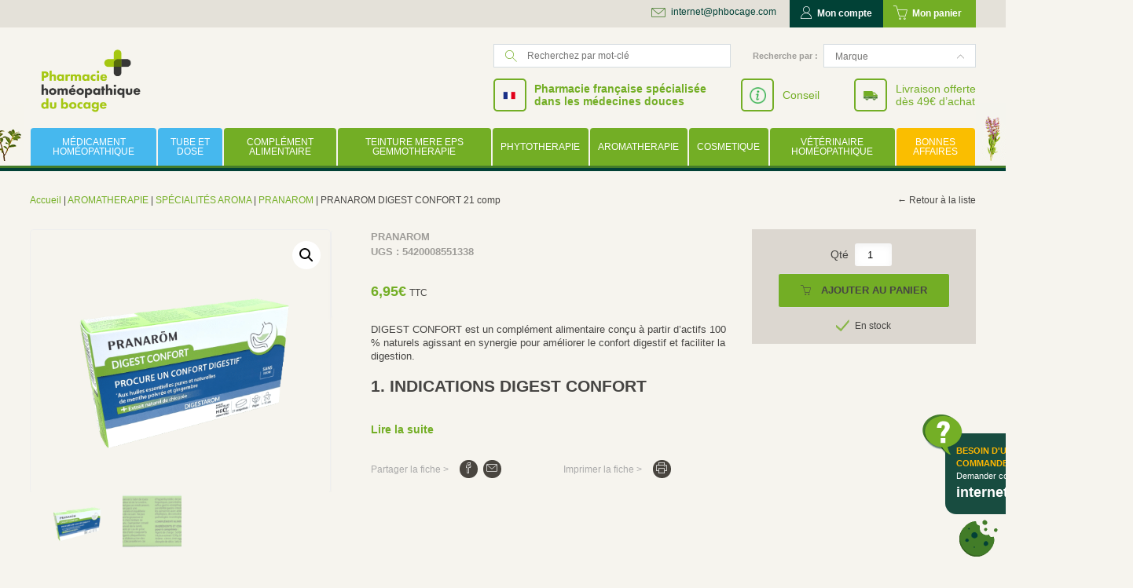

--- FILE ---
content_type: text/html; charset=UTF-8
request_url: https://pharmaciehomeopathiquedubocage.fr/produit/digest-confort/
body_size: 49356
content:
<!DOCTYPE html>
<html lang="fr-FR">
<head><meta charset="UTF-8" /><script>if(navigator.userAgent.match(/MSIE|Internet Explorer/i)||navigator.userAgent.match(/Trident\/7\..*?rv:11/i)){var href=document.location.href;if(!href.match(/[?&]nowprocket/)){if(href.indexOf("?")==-1){if(href.indexOf("#")==-1){document.location.href=href+"?nowprocket=1"}else{document.location.href=href.replace("#","?nowprocket=1#")}}else{if(href.indexOf("#")==-1){document.location.href=href+"&nowprocket=1"}else{document.location.href=href.replace("#","&nowprocket=1#")}}}}</script><script>(()=>{class RocketLazyLoadScripts{constructor(){this.v="2.0.4",this.userEvents=["keydown","keyup","mousedown","mouseup","mousemove","mouseover","mouseout","touchmove","touchstart","touchend","touchcancel","wheel","click","dblclick","input"],this.attributeEvents=["onblur","onclick","oncontextmenu","ondblclick","onfocus","onmousedown","onmouseenter","onmouseleave","onmousemove","onmouseout","onmouseover","onmouseup","onmousewheel","onscroll","onsubmit"]}async t(){this.i(),this.o(),/iP(ad|hone)/.test(navigator.userAgent)&&this.h(),this.u(),this.l(this),this.m(),this.k(this),this.p(this),this._(),await Promise.all([this.R(),this.L()]),this.lastBreath=Date.now(),this.S(this),this.P(),this.D(),this.O(),this.M(),await this.C(this.delayedScripts.normal),await this.C(this.delayedScripts.defer),await this.C(this.delayedScripts.async),await this.T(),await this.F(),await this.j(),await this.A(),window.dispatchEvent(new Event("rocket-allScriptsLoaded")),this.everythingLoaded=!0,this.lastTouchEnd&&await new Promise(t=>setTimeout(t,500-Date.now()+this.lastTouchEnd)),this.I(),this.H(),this.U(),this.W()}i(){this.CSPIssue=sessionStorage.getItem("rocketCSPIssue"),document.addEventListener("securitypolicyviolation",t=>{this.CSPIssue||"script-src-elem"!==t.violatedDirective||"data"!==t.blockedURI||(this.CSPIssue=!0,sessionStorage.setItem("rocketCSPIssue",!0))},{isRocket:!0})}o(){window.addEventListener("pageshow",t=>{this.persisted=t.persisted,this.realWindowLoadedFired=!0},{isRocket:!0}),window.addEventListener("pagehide",()=>{this.onFirstUserAction=null},{isRocket:!0})}h(){let t;function e(e){t=e}window.addEventListener("touchstart",e,{isRocket:!0}),window.addEventListener("touchend",function i(o){o.changedTouches[0]&&t.changedTouches[0]&&Math.abs(o.changedTouches[0].pageX-t.changedTouches[0].pageX)<10&&Math.abs(o.changedTouches[0].pageY-t.changedTouches[0].pageY)<10&&o.timeStamp-t.timeStamp<200&&(window.removeEventListener("touchstart",e,{isRocket:!0}),window.removeEventListener("touchend",i,{isRocket:!0}),"INPUT"===o.target.tagName&&"text"===o.target.type||(o.target.dispatchEvent(new TouchEvent("touchend",{target:o.target,bubbles:!0})),o.target.dispatchEvent(new MouseEvent("mouseover",{target:o.target,bubbles:!0})),o.target.dispatchEvent(new PointerEvent("click",{target:o.target,bubbles:!0,cancelable:!0,detail:1,clientX:o.changedTouches[0].clientX,clientY:o.changedTouches[0].clientY})),event.preventDefault()))},{isRocket:!0})}q(t){this.userActionTriggered||("mousemove"!==t.type||this.firstMousemoveIgnored?"keyup"===t.type||"mouseover"===t.type||"mouseout"===t.type||(this.userActionTriggered=!0,this.onFirstUserAction&&this.onFirstUserAction()):this.firstMousemoveIgnored=!0),"click"===t.type&&t.preventDefault(),t.stopPropagation(),t.stopImmediatePropagation(),"touchstart"===this.lastEvent&&"touchend"===t.type&&(this.lastTouchEnd=Date.now()),"click"===t.type&&(this.lastTouchEnd=0),this.lastEvent=t.type,t.composedPath&&t.composedPath()[0].getRootNode()instanceof ShadowRoot&&(t.rocketTarget=t.composedPath()[0]),this.savedUserEvents.push(t)}u(){this.savedUserEvents=[],this.userEventHandler=this.q.bind(this),this.userEvents.forEach(t=>window.addEventListener(t,this.userEventHandler,{passive:!1,isRocket:!0})),document.addEventListener("visibilitychange",this.userEventHandler,{isRocket:!0})}U(){this.userEvents.forEach(t=>window.removeEventListener(t,this.userEventHandler,{passive:!1,isRocket:!0})),document.removeEventListener("visibilitychange",this.userEventHandler,{isRocket:!0}),this.savedUserEvents.forEach(t=>{(t.rocketTarget||t.target).dispatchEvent(new window[t.constructor.name](t.type,t))})}m(){const t="return false",e=Array.from(this.attributeEvents,t=>"data-rocket-"+t),i="["+this.attributeEvents.join("],[")+"]",o="[data-rocket-"+this.attributeEvents.join("],[data-rocket-")+"]",s=(e,i,o)=>{o&&o!==t&&(e.setAttribute("data-rocket-"+i,o),e["rocket"+i]=new Function("event",o),e.setAttribute(i,t))};new MutationObserver(t=>{for(const n of t)"attributes"===n.type&&(n.attributeName.startsWith("data-rocket-")||this.everythingLoaded?n.attributeName.startsWith("data-rocket-")&&this.everythingLoaded&&this.N(n.target,n.attributeName.substring(12)):s(n.target,n.attributeName,n.target.getAttribute(n.attributeName))),"childList"===n.type&&n.addedNodes.forEach(t=>{if(t.nodeType===Node.ELEMENT_NODE)if(this.everythingLoaded)for(const i of[t,...t.querySelectorAll(o)])for(const t of i.getAttributeNames())e.includes(t)&&this.N(i,t.substring(12));else for(const e of[t,...t.querySelectorAll(i)])for(const t of e.getAttributeNames())this.attributeEvents.includes(t)&&s(e,t,e.getAttribute(t))})}).observe(document,{subtree:!0,childList:!0,attributeFilter:[...this.attributeEvents,...e]})}I(){this.attributeEvents.forEach(t=>{document.querySelectorAll("[data-rocket-"+t+"]").forEach(e=>{this.N(e,t)})})}N(t,e){const i=t.getAttribute("data-rocket-"+e);i&&(t.setAttribute(e,i),t.removeAttribute("data-rocket-"+e))}k(t){Object.defineProperty(HTMLElement.prototype,"onclick",{get(){return this.rocketonclick||null},set(e){this.rocketonclick=e,this.setAttribute(t.everythingLoaded?"onclick":"data-rocket-onclick","this.rocketonclick(event)")}})}S(t){function e(e,i){let o=e[i];e[i]=null,Object.defineProperty(e,i,{get:()=>o,set(s){t.everythingLoaded?o=s:e["rocket"+i]=o=s}})}e(document,"onreadystatechange"),e(window,"onload"),e(window,"onpageshow");try{Object.defineProperty(document,"readyState",{get:()=>t.rocketReadyState,set(e){t.rocketReadyState=e},configurable:!0}),document.readyState="loading"}catch(t){console.log("WPRocket DJE readyState conflict, bypassing")}}l(t){this.originalAddEventListener=EventTarget.prototype.addEventListener,this.originalRemoveEventListener=EventTarget.prototype.removeEventListener,this.savedEventListeners=[],EventTarget.prototype.addEventListener=function(e,i,o){o&&o.isRocket||!t.B(e,this)&&!t.userEvents.includes(e)||t.B(e,this)&&!t.userActionTriggered||e.startsWith("rocket-")||t.everythingLoaded?t.originalAddEventListener.call(this,e,i,o):(t.savedEventListeners.push({target:this,remove:!1,type:e,func:i,options:o}),"mouseenter"!==e&&"mouseleave"!==e||t.originalAddEventListener.call(this,e,t.savedUserEvents.push,o))},EventTarget.prototype.removeEventListener=function(e,i,o){o&&o.isRocket||!t.B(e,this)&&!t.userEvents.includes(e)||t.B(e,this)&&!t.userActionTriggered||e.startsWith("rocket-")||t.everythingLoaded?t.originalRemoveEventListener.call(this,e,i,o):t.savedEventListeners.push({target:this,remove:!0,type:e,func:i,options:o})}}J(t,e){this.savedEventListeners=this.savedEventListeners.filter(i=>{let o=i.type,s=i.target||window;return e!==o||t!==s||(this.B(o,s)&&(i.type="rocket-"+o),this.$(i),!1)})}H(){EventTarget.prototype.addEventListener=this.originalAddEventListener,EventTarget.prototype.removeEventListener=this.originalRemoveEventListener,this.savedEventListeners.forEach(t=>this.$(t))}$(t){t.remove?this.originalRemoveEventListener.call(t.target,t.type,t.func,t.options):this.originalAddEventListener.call(t.target,t.type,t.func,t.options)}p(t){let e;function i(e){return t.everythingLoaded?e:e.split(" ").map(t=>"load"===t||t.startsWith("load.")?"rocket-jquery-load":t).join(" ")}function o(o){function s(e){const s=o.fn[e];o.fn[e]=o.fn.init.prototype[e]=function(){return this[0]===window&&t.userActionTriggered&&("string"==typeof arguments[0]||arguments[0]instanceof String?arguments[0]=i(arguments[0]):"object"==typeof arguments[0]&&Object.keys(arguments[0]).forEach(t=>{const e=arguments[0][t];delete arguments[0][t],arguments[0][i(t)]=e})),s.apply(this,arguments),this}}if(o&&o.fn&&!t.allJQueries.includes(o)){const e={DOMContentLoaded:[],"rocket-DOMContentLoaded":[]};for(const t in e)document.addEventListener(t,()=>{e[t].forEach(t=>t())},{isRocket:!0});o.fn.ready=o.fn.init.prototype.ready=function(i){function s(){parseInt(o.fn.jquery)>2?setTimeout(()=>i.bind(document)(o)):i.bind(document)(o)}return"function"==typeof i&&(t.realDomReadyFired?!t.userActionTriggered||t.fauxDomReadyFired?s():e["rocket-DOMContentLoaded"].push(s):e.DOMContentLoaded.push(s)),o([])},s("on"),s("one"),s("off"),t.allJQueries.push(o)}e=o}t.allJQueries=[],o(window.jQuery),Object.defineProperty(window,"jQuery",{get:()=>e,set(t){o(t)}})}P(){const t=new Map;document.write=document.writeln=function(e){const i=document.currentScript,o=document.createRange(),s=i.parentElement;let n=t.get(i);void 0===n&&(n=i.nextSibling,t.set(i,n));const c=document.createDocumentFragment();o.setStart(c,0),c.appendChild(o.createContextualFragment(e)),s.insertBefore(c,n)}}async R(){return new Promise(t=>{this.userActionTriggered?t():this.onFirstUserAction=t})}async L(){return new Promise(t=>{document.addEventListener("DOMContentLoaded",()=>{this.realDomReadyFired=!0,t()},{isRocket:!0})})}async j(){return this.realWindowLoadedFired?Promise.resolve():new Promise(t=>{window.addEventListener("load",t,{isRocket:!0})})}M(){this.pendingScripts=[];this.scriptsMutationObserver=new MutationObserver(t=>{for(const e of t)e.addedNodes.forEach(t=>{"SCRIPT"!==t.tagName||t.noModule||t.isWPRocket||this.pendingScripts.push({script:t,promise:new Promise(e=>{const i=()=>{const i=this.pendingScripts.findIndex(e=>e.script===t);i>=0&&this.pendingScripts.splice(i,1),e()};t.addEventListener("load",i,{isRocket:!0}),t.addEventListener("error",i,{isRocket:!0}),setTimeout(i,1e3)})})})}),this.scriptsMutationObserver.observe(document,{childList:!0,subtree:!0})}async F(){await this.X(),this.pendingScripts.length?(await this.pendingScripts[0].promise,await this.F()):this.scriptsMutationObserver.disconnect()}D(){this.delayedScripts={normal:[],async:[],defer:[]},document.querySelectorAll("script[type$=rocketlazyloadscript]").forEach(t=>{t.hasAttribute("data-rocket-src")?t.hasAttribute("async")&&!1!==t.async?this.delayedScripts.async.push(t):t.hasAttribute("defer")&&!1!==t.defer||"module"===t.getAttribute("data-rocket-type")?this.delayedScripts.defer.push(t):this.delayedScripts.normal.push(t):this.delayedScripts.normal.push(t)})}async _(){await this.L();let t=[];document.querySelectorAll("script[type$=rocketlazyloadscript][data-rocket-src]").forEach(e=>{let i=e.getAttribute("data-rocket-src");if(i&&!i.startsWith("data:")){i.startsWith("//")&&(i=location.protocol+i);try{const o=new URL(i).origin;o!==location.origin&&t.push({src:o,crossOrigin:e.crossOrigin||"module"===e.getAttribute("data-rocket-type")})}catch(t){}}}),t=[...new Map(t.map(t=>[JSON.stringify(t),t])).values()],this.Y(t,"preconnect")}async G(t){if(await this.K(),!0!==t.noModule||!("noModule"in HTMLScriptElement.prototype))return new Promise(e=>{let i;function o(){(i||t).setAttribute("data-rocket-status","executed"),e()}try{if(navigator.userAgent.includes("Firefox/")||""===navigator.vendor||this.CSPIssue)i=document.createElement("script"),[...t.attributes].forEach(t=>{let e=t.nodeName;"type"!==e&&("data-rocket-type"===e&&(e="type"),"data-rocket-src"===e&&(e="src"),i.setAttribute(e,t.nodeValue))}),t.text&&(i.text=t.text),t.nonce&&(i.nonce=t.nonce),i.hasAttribute("src")?(i.addEventListener("load",o,{isRocket:!0}),i.addEventListener("error",()=>{i.setAttribute("data-rocket-status","failed-network"),e()},{isRocket:!0}),setTimeout(()=>{i.isConnected||e()},1)):(i.text=t.text,o()),i.isWPRocket=!0,t.parentNode.replaceChild(i,t);else{const i=t.getAttribute("data-rocket-type"),s=t.getAttribute("data-rocket-src");i?(t.type=i,t.removeAttribute("data-rocket-type")):t.removeAttribute("type"),t.addEventListener("load",o,{isRocket:!0}),t.addEventListener("error",i=>{this.CSPIssue&&i.target.src.startsWith("data:")?(console.log("WPRocket: CSP fallback activated"),t.removeAttribute("src"),this.G(t).then(e)):(t.setAttribute("data-rocket-status","failed-network"),e())},{isRocket:!0}),s?(t.fetchPriority="high",t.removeAttribute("data-rocket-src"),t.src=s):t.src="data:text/javascript;base64,"+window.btoa(unescape(encodeURIComponent(t.text)))}}catch(i){t.setAttribute("data-rocket-status","failed-transform"),e()}});t.setAttribute("data-rocket-status","skipped")}async C(t){const e=t.shift();return e?(e.isConnected&&await this.G(e),this.C(t)):Promise.resolve()}O(){this.Y([...this.delayedScripts.normal,...this.delayedScripts.defer,...this.delayedScripts.async],"preload")}Y(t,e){this.trash=this.trash||[];let i=!0;var o=document.createDocumentFragment();t.forEach(t=>{const s=t.getAttribute&&t.getAttribute("data-rocket-src")||t.src;if(s&&!s.startsWith("data:")){const n=document.createElement("link");n.href=s,n.rel=e,"preconnect"!==e&&(n.as="script",n.fetchPriority=i?"high":"low"),t.getAttribute&&"module"===t.getAttribute("data-rocket-type")&&(n.crossOrigin=!0),t.crossOrigin&&(n.crossOrigin=t.crossOrigin),t.integrity&&(n.integrity=t.integrity),t.nonce&&(n.nonce=t.nonce),o.appendChild(n),this.trash.push(n),i=!1}}),document.head.appendChild(o)}W(){this.trash.forEach(t=>t.remove())}async T(){try{document.readyState="interactive"}catch(t){}this.fauxDomReadyFired=!0;try{await this.K(),this.J(document,"readystatechange"),document.dispatchEvent(new Event("rocket-readystatechange")),await this.K(),document.rocketonreadystatechange&&document.rocketonreadystatechange(),await this.K(),this.J(document,"DOMContentLoaded"),document.dispatchEvent(new Event("rocket-DOMContentLoaded")),await this.K(),this.J(window,"DOMContentLoaded"),window.dispatchEvent(new Event("rocket-DOMContentLoaded"))}catch(t){console.error(t)}}async A(){try{document.readyState="complete"}catch(t){}try{await this.K(),this.J(document,"readystatechange"),document.dispatchEvent(new Event("rocket-readystatechange")),await this.K(),document.rocketonreadystatechange&&document.rocketonreadystatechange(),await this.K(),this.J(window,"load"),window.dispatchEvent(new Event("rocket-load")),await this.K(),window.rocketonload&&window.rocketonload(),await this.K(),this.allJQueries.forEach(t=>t(window).trigger("rocket-jquery-load")),await this.K(),this.J(window,"pageshow");const t=new Event("rocket-pageshow");t.persisted=this.persisted,window.dispatchEvent(t),await this.K(),window.rocketonpageshow&&window.rocketonpageshow({persisted:this.persisted})}catch(t){console.error(t)}}async K(){Date.now()-this.lastBreath>45&&(await this.X(),this.lastBreath=Date.now())}async X(){return document.hidden?new Promise(t=>setTimeout(t)):new Promise(t=>requestAnimationFrame(t))}B(t,e){return e===document&&"readystatechange"===t||(e===document&&"DOMContentLoaded"===t||(e===window&&"DOMContentLoaded"===t||(e===window&&"load"===t||e===window&&"pageshow"===t)))}static run(){(new RocketLazyLoadScripts).t()}}RocketLazyLoadScripts.run()})();</script>
	<!-- Google Tag Manager -->
<script type="rocketlazyloadscript">(function(w,d,s,l,i){w[l]=w[l]||[];w[l].push({'gtm.start':
new Date().getTime(),event:'gtm.js'});var f=d.getElementsByTagName(s)[0],
j=d.createElement(s),dl=l!='dataLayer'?'&l='+l:'';j.async=true;j.src=
'https://www.googletagmanager.com/gtm.js?id='+i+dl;f.parentNode.insertBefore(j,f);
})(window,document,'script','dataLayer','GTM-MF4BBJB');</script>
<!-- End Google Tag Manager -->
	
	<meta name="viewport" content="width=device-width" />
	<title>DIGEST CONFORT - Pharmacie du Bocage</title>
<link crossorigin data-rocket-preconnect href="https://www.googletagmanager.com" rel="preconnect">
<link crossorigin data-rocket-preconnect href="https://cdn.jsdelivr.net" rel="preconnect">
<link crossorigin data-rocket-preconnect href="https://js.stripe.com" rel="preconnect"><link rel="preload" data-rocket-preload as="image" href="https://pharmaciehomeopathiquedubocage.fr/wp-content/uploads/2023/07/IMG_4720-removebg-preview.png" imagesrcset="https://pharmaciehomeopathiquedubocage.fr/wp-content/uploads/2023/07/IMG_4720-removebg-preview.png 533w, https://pharmaciehomeopathiquedubocage.fr/wp-content/uploads/2023/07/IMG_4720-removebg-preview-342x300.png 342w" imagesizes="(max-width: 533px) 100vw, 533px" fetchpriority="high">
	<link rel="profile" href="http://gmpg.org/xfn/11" />
	<link rel="pingback" href="https://pharmaciehomeopathiquedubocage.fr/xmlrpc.php" />
			<style>body, #page, input, button, a, textarea, select, h1, h2, h3, h4, h5, h6 {	font-family: "Open Sans",sans-serif !important;}</style>	<!--[if lt IE 9]>
	<script src="https://pharmaciehomeopathiquedubocage.fr/wp-content/themes/BASE_WP_THEME/js/html5.js" type="text/javascript"></script>
	<![endif]-->
	<meta name='robots' content='index, follow, max-image-preview:large, max-snippet:-1, max-video-preview:-1' />
	<style>img:is([sizes="auto" i], [sizes^="auto," i]) { contain-intrinsic-size: 3000px 1500px }</style>
	
	<!-- This site is optimized with the Yoast SEO Premium plugin v23.2 (Yoast SEO v26.2) - https://yoast.com/wordpress/plugins/seo/ -->
	<meta name="description" content="DIGEST CONFORT est un complément alimentaire conçu à partir d’actifs naturels agissant pour améliorer le confort digestif et faciliter la digestion." />
	<link rel="canonical" href="https://pharmaciehomeopathiquedubocage.fr/produit/digest-confort/" />
	<meta property="og:locale" content="fr_FR" />
	<meta property="og:type" content="product" />
	<meta property="og:title" content="PRANAROM DIGEST CONFORT  21 comp" />
	<meta property="og:description" content="DIGEST CONFORT est un complément alimentaire conçu à partir d’actifs naturels agissant pour améliorer le confort digestif et faciliter la digestion." />
	<meta property="og:url" content="https://pharmaciehomeopathiquedubocage.fr/produit/digest-confort/" />
	<meta property="og:site_name" content="Pharmacie du Bocage" />
	<meta property="article:modified_time" content="2025-05-14T06:57:32+00:00" />
	<meta property="og:image" content="https://pharmaciehomeopathiquedubocage.fr/wp-content/uploads/2023/07/IMG_4720-removebg-preview.png" />
	<meta property="og:image:width" content="533" />
	<meta property="og:image:height" content="468" />
	<meta property="og:image:type" content="image/png" /><meta property="og:image" content="https://pharmaciehomeopathiquedubocage.fr/wp-content/uploads/2023/07/IMG_4721-removebg-preview.png" />
	<meta property="og:image:width" content="922" />
	<meta property="og:image:height" content="271" />
	<meta property="og:image:type" content="image/png" />
	<meta name="twitter:label1" content="Prix" />
	<meta name="twitter:data1" content="6,95&euro; TTC" />
	<meta name="twitter:label2" content="Disponibilité" />
	<meta name="twitter:data2" content="En stock" />
	<script type="application/ld+json" class="yoast-schema-graph">{"@context":"https://schema.org","@graph":[{"@type":["WebPage","ItemPage"],"@id":"https://pharmaciehomeopathiquedubocage.fr/produit/digest-confort/","url":"https://pharmaciehomeopathiquedubocage.fr/produit/digest-confort/","name":"DIGEST CONFORT - Pharmacie du Bocage","isPartOf":{"@id":"https://pharmaciehomeopathiquedubocage.fr/#website"},"primaryImageOfPage":{"@id":"https://pharmaciehomeopathiquedubocage.fr/produit/digest-confort/#primaryimage"},"image":{"@id":"https://pharmaciehomeopathiquedubocage.fr/produit/digest-confort/#primaryimage"},"thumbnailUrl":"https://pharmaciehomeopathiquedubocage.fr/wp-content/uploads/2023/07/IMG_4720-removebg-preview.png","description":"DIGEST CONFORT est un complément alimentaire conçu à partir d’actifs naturels agissant pour améliorer le confort digestif et faciliter la digestion.","breadcrumb":{"@id":"https://pharmaciehomeopathiquedubocage.fr/produit/digest-confort/#breadcrumb"},"inLanguage":"fr-FR","potentialAction":{"@type":"BuyAction","target":"https://pharmaciehomeopathiquedubocage.fr/produit/digest-confort/"}},{"@type":"ImageObject","inLanguage":"fr-FR","@id":"https://pharmaciehomeopathiquedubocage.fr/produit/digest-confort/#primaryimage","url":"https://pharmaciehomeopathiquedubocage.fr/wp-content/uploads/2023/07/IMG_4720-removebg-preview.png","contentUrl":"https://pharmaciehomeopathiquedubocage.fr/wp-content/uploads/2023/07/IMG_4720-removebg-preview.png","width":533,"height":468},{"@type":"BreadcrumbList","@id":"https://pharmaciehomeopathiquedubocage.fr/produit/digest-confort/#breadcrumb","itemListElement":[{"@type":"ListItem","position":1,"name":"Accueil","item":"https://pharmaciehomeopathiquedubocage.fr/"},{"@type":"ListItem","position":2,"name":"PRANAROM DIGEST CONFORT 21 comp"}]},{"@type":"WebSite","@id":"https://pharmaciehomeopathiquedubocage.fr/#website","url":"https://pharmaciehomeopathiquedubocage.fr/","name":"Pharmacie homéopathique du Bocage","description":"Pharmacie française spécialisée en médicament  homéopathique","potentialAction":[{"@type":"SearchAction","target":{"@type":"EntryPoint","urlTemplate":"https://pharmaciehomeopathiquedubocage.fr/?s={search_term_string}"},"query-input":{"@type":"PropertyValueSpecification","valueRequired":true,"valueName":"search_term_string"}}],"inLanguage":"fr-FR"}]}</script>
	<meta property="product:price:amount" content="6.95" />
	<meta property="product:price:currency" content="EUR" />
	<meta property="og:availability" content="instock" />
	<meta property="product:availability" content="instock" />
	<meta property="product:retailer_item_id" content="5420008551338" />
	<meta property="product:condition" content="new" />
	<!-- / Yoast SEO Premium plugin. -->


<link data-minify="1" rel='stylesheet' id='font-awesome-css' href='https://pharmaciehomeopathiquedubocage.fr/wp-content/cache/min/1/wp-content/plugins/woocommerce-ajax-filters/berocket/assets/css/font-awesome.min.css?ver=1768466544' type='text/css' media='all' />
<link rel='stylesheet' id='berocket_aapf_widget-style-css' href='https://pharmaciehomeopathiquedubocage.fr/wp-content/cache/background-css/1/pharmaciehomeopathiquedubocage.fr/wp-content/plugins/woocommerce-ajax-filters/assets/frontend/css/fullmain.min.css?ver=1.6.9.3&wpr_t=1768779146' type='text/css' media='all' />
<style id='wp-emoji-styles-inline-css' type='text/css'>

	img.wp-smiley, img.emoji {
		display: inline !important;
		border: none !important;
		box-shadow: none !important;
		height: 1em !important;
		width: 1em !important;
		margin: 0 0.07em !important;
		vertical-align: -0.1em !important;
		background: none !important;
		padding: 0 !important;
	}
</style>
<style id='classic-theme-styles-inline-css' type='text/css'>
/*! This file is auto-generated */
.wp-block-button__link{color:#fff;background-color:#32373c;border-radius:9999px;box-shadow:none;text-decoration:none;padding:calc(.667em + 2px) calc(1.333em + 2px);font-size:1.125em}.wp-block-file__button{background:#32373c;color:#fff;text-decoration:none}
</style>
<style id='global-styles-inline-css' type='text/css'>
:root{--wp--preset--aspect-ratio--square: 1;--wp--preset--aspect-ratio--4-3: 4/3;--wp--preset--aspect-ratio--3-4: 3/4;--wp--preset--aspect-ratio--3-2: 3/2;--wp--preset--aspect-ratio--2-3: 2/3;--wp--preset--aspect-ratio--16-9: 16/9;--wp--preset--aspect-ratio--9-16: 9/16;--wp--preset--color--black: #000000;--wp--preset--color--cyan-bluish-gray: #abb8c3;--wp--preset--color--white: #ffffff;--wp--preset--color--pale-pink: #f78da7;--wp--preset--color--vivid-red: #cf2e2e;--wp--preset--color--luminous-vivid-orange: #ff6900;--wp--preset--color--luminous-vivid-amber: #fcb900;--wp--preset--color--light-green-cyan: #7bdcb5;--wp--preset--color--vivid-green-cyan: #00d084;--wp--preset--color--pale-cyan-blue: #8ed1fc;--wp--preset--color--vivid-cyan-blue: #0693e3;--wp--preset--color--vivid-purple: #9b51e0;--wp--preset--gradient--vivid-cyan-blue-to-vivid-purple: linear-gradient(135deg,rgba(6,147,227,1) 0%,rgb(155,81,224) 100%);--wp--preset--gradient--light-green-cyan-to-vivid-green-cyan: linear-gradient(135deg,rgb(122,220,180) 0%,rgb(0,208,130) 100%);--wp--preset--gradient--luminous-vivid-amber-to-luminous-vivid-orange: linear-gradient(135deg,rgba(252,185,0,1) 0%,rgba(255,105,0,1) 100%);--wp--preset--gradient--luminous-vivid-orange-to-vivid-red: linear-gradient(135deg,rgba(255,105,0,1) 0%,rgb(207,46,46) 100%);--wp--preset--gradient--very-light-gray-to-cyan-bluish-gray: linear-gradient(135deg,rgb(238,238,238) 0%,rgb(169,184,195) 100%);--wp--preset--gradient--cool-to-warm-spectrum: linear-gradient(135deg,rgb(74,234,220) 0%,rgb(151,120,209) 20%,rgb(207,42,186) 40%,rgb(238,44,130) 60%,rgb(251,105,98) 80%,rgb(254,248,76) 100%);--wp--preset--gradient--blush-light-purple: linear-gradient(135deg,rgb(255,206,236) 0%,rgb(152,150,240) 100%);--wp--preset--gradient--blush-bordeaux: linear-gradient(135deg,rgb(254,205,165) 0%,rgb(254,45,45) 50%,rgb(107,0,62) 100%);--wp--preset--gradient--luminous-dusk: linear-gradient(135deg,rgb(255,203,112) 0%,rgb(199,81,192) 50%,rgb(65,88,208) 100%);--wp--preset--gradient--pale-ocean: linear-gradient(135deg,rgb(255,245,203) 0%,rgb(182,227,212) 50%,rgb(51,167,181) 100%);--wp--preset--gradient--electric-grass: linear-gradient(135deg,rgb(202,248,128) 0%,rgb(113,206,126) 100%);--wp--preset--gradient--midnight: linear-gradient(135deg,rgb(2,3,129) 0%,rgb(40,116,252) 100%);--wp--preset--font-size--small: 13px;--wp--preset--font-size--medium: 20px;--wp--preset--font-size--large: 36px;--wp--preset--font-size--x-large: 42px;--wp--preset--spacing--20: 0.44rem;--wp--preset--spacing--30: 0.67rem;--wp--preset--spacing--40: 1rem;--wp--preset--spacing--50: 1.5rem;--wp--preset--spacing--60: 2.25rem;--wp--preset--spacing--70: 3.38rem;--wp--preset--spacing--80: 5.06rem;--wp--preset--shadow--natural: 6px 6px 9px rgba(0, 0, 0, 0.2);--wp--preset--shadow--deep: 12px 12px 50px rgba(0, 0, 0, 0.4);--wp--preset--shadow--sharp: 6px 6px 0px rgba(0, 0, 0, 0.2);--wp--preset--shadow--outlined: 6px 6px 0px -3px rgba(255, 255, 255, 1), 6px 6px rgba(0, 0, 0, 1);--wp--preset--shadow--crisp: 6px 6px 0px rgba(0, 0, 0, 1);}:where(.is-layout-flex){gap: 0.5em;}:where(.is-layout-grid){gap: 0.5em;}body .is-layout-flex{display: flex;}.is-layout-flex{flex-wrap: wrap;align-items: center;}.is-layout-flex > :is(*, div){margin: 0;}body .is-layout-grid{display: grid;}.is-layout-grid > :is(*, div){margin: 0;}:where(.wp-block-columns.is-layout-flex){gap: 2em;}:where(.wp-block-columns.is-layout-grid){gap: 2em;}:where(.wp-block-post-template.is-layout-flex){gap: 1.25em;}:where(.wp-block-post-template.is-layout-grid){gap: 1.25em;}.has-black-color{color: var(--wp--preset--color--black) !important;}.has-cyan-bluish-gray-color{color: var(--wp--preset--color--cyan-bluish-gray) !important;}.has-white-color{color: var(--wp--preset--color--white) !important;}.has-pale-pink-color{color: var(--wp--preset--color--pale-pink) !important;}.has-vivid-red-color{color: var(--wp--preset--color--vivid-red) !important;}.has-luminous-vivid-orange-color{color: var(--wp--preset--color--luminous-vivid-orange) !important;}.has-luminous-vivid-amber-color{color: var(--wp--preset--color--luminous-vivid-amber) !important;}.has-light-green-cyan-color{color: var(--wp--preset--color--light-green-cyan) !important;}.has-vivid-green-cyan-color{color: var(--wp--preset--color--vivid-green-cyan) !important;}.has-pale-cyan-blue-color{color: var(--wp--preset--color--pale-cyan-blue) !important;}.has-vivid-cyan-blue-color{color: var(--wp--preset--color--vivid-cyan-blue) !important;}.has-vivid-purple-color{color: var(--wp--preset--color--vivid-purple) !important;}.has-black-background-color{background-color: var(--wp--preset--color--black) !important;}.has-cyan-bluish-gray-background-color{background-color: var(--wp--preset--color--cyan-bluish-gray) !important;}.has-white-background-color{background-color: var(--wp--preset--color--white) !important;}.has-pale-pink-background-color{background-color: var(--wp--preset--color--pale-pink) !important;}.has-vivid-red-background-color{background-color: var(--wp--preset--color--vivid-red) !important;}.has-luminous-vivid-orange-background-color{background-color: var(--wp--preset--color--luminous-vivid-orange) !important;}.has-luminous-vivid-amber-background-color{background-color: var(--wp--preset--color--luminous-vivid-amber) !important;}.has-light-green-cyan-background-color{background-color: var(--wp--preset--color--light-green-cyan) !important;}.has-vivid-green-cyan-background-color{background-color: var(--wp--preset--color--vivid-green-cyan) !important;}.has-pale-cyan-blue-background-color{background-color: var(--wp--preset--color--pale-cyan-blue) !important;}.has-vivid-cyan-blue-background-color{background-color: var(--wp--preset--color--vivid-cyan-blue) !important;}.has-vivid-purple-background-color{background-color: var(--wp--preset--color--vivid-purple) !important;}.has-black-border-color{border-color: var(--wp--preset--color--black) !important;}.has-cyan-bluish-gray-border-color{border-color: var(--wp--preset--color--cyan-bluish-gray) !important;}.has-white-border-color{border-color: var(--wp--preset--color--white) !important;}.has-pale-pink-border-color{border-color: var(--wp--preset--color--pale-pink) !important;}.has-vivid-red-border-color{border-color: var(--wp--preset--color--vivid-red) !important;}.has-luminous-vivid-orange-border-color{border-color: var(--wp--preset--color--luminous-vivid-orange) !important;}.has-luminous-vivid-amber-border-color{border-color: var(--wp--preset--color--luminous-vivid-amber) !important;}.has-light-green-cyan-border-color{border-color: var(--wp--preset--color--light-green-cyan) !important;}.has-vivid-green-cyan-border-color{border-color: var(--wp--preset--color--vivid-green-cyan) !important;}.has-pale-cyan-blue-border-color{border-color: var(--wp--preset--color--pale-cyan-blue) !important;}.has-vivid-cyan-blue-border-color{border-color: var(--wp--preset--color--vivid-cyan-blue) !important;}.has-vivid-purple-border-color{border-color: var(--wp--preset--color--vivid-purple) !important;}.has-vivid-cyan-blue-to-vivid-purple-gradient-background{background: var(--wp--preset--gradient--vivid-cyan-blue-to-vivid-purple) !important;}.has-light-green-cyan-to-vivid-green-cyan-gradient-background{background: var(--wp--preset--gradient--light-green-cyan-to-vivid-green-cyan) !important;}.has-luminous-vivid-amber-to-luminous-vivid-orange-gradient-background{background: var(--wp--preset--gradient--luminous-vivid-amber-to-luminous-vivid-orange) !important;}.has-luminous-vivid-orange-to-vivid-red-gradient-background{background: var(--wp--preset--gradient--luminous-vivid-orange-to-vivid-red) !important;}.has-very-light-gray-to-cyan-bluish-gray-gradient-background{background: var(--wp--preset--gradient--very-light-gray-to-cyan-bluish-gray) !important;}.has-cool-to-warm-spectrum-gradient-background{background: var(--wp--preset--gradient--cool-to-warm-spectrum) !important;}.has-blush-light-purple-gradient-background{background: var(--wp--preset--gradient--blush-light-purple) !important;}.has-blush-bordeaux-gradient-background{background: var(--wp--preset--gradient--blush-bordeaux) !important;}.has-luminous-dusk-gradient-background{background: var(--wp--preset--gradient--luminous-dusk) !important;}.has-pale-ocean-gradient-background{background: var(--wp--preset--gradient--pale-ocean) !important;}.has-electric-grass-gradient-background{background: var(--wp--preset--gradient--electric-grass) !important;}.has-midnight-gradient-background{background: var(--wp--preset--gradient--midnight) !important;}.has-small-font-size{font-size: var(--wp--preset--font-size--small) !important;}.has-medium-font-size{font-size: var(--wp--preset--font-size--medium) !important;}.has-large-font-size{font-size: var(--wp--preset--font-size--large) !important;}.has-x-large-font-size{font-size: var(--wp--preset--font-size--x-large) !important;}
:where(.wp-block-post-template.is-layout-flex){gap: 1.25em;}:where(.wp-block-post-template.is-layout-grid){gap: 1.25em;}
:where(.wp-block-columns.is-layout-flex){gap: 2em;}:where(.wp-block-columns.is-layout-grid){gap: 2em;}
:root :where(.wp-block-pullquote){font-size: 1.5em;line-height: 1.6;}
</style>
<link data-minify="1" rel='stylesheet' id='catch-infinite-scroll-css' href='https://pharmaciehomeopathiquedubocage.fr/wp-content/cache/min/1/wp-content/plugins/catch-infinite-scroll/public/css/catch-infinite-scroll-public.css?ver=1768466543' type='text/css' media='all' />
<link rel='stylesheet' id='photoswipe-css' href='https://pharmaciehomeopathiquedubocage.fr/wp-content/cache/background-css/1/pharmaciehomeopathiquedubocage.fr/wp-content/plugins/woocommerce/assets/css/photoswipe/photoswipe.min.css?ver=10.2.2&wpr_t=1768779146' type='text/css' media='all' />
<link rel='stylesheet' id='photoswipe-default-skin-css' href='https://pharmaciehomeopathiquedubocage.fr/wp-content/cache/background-css/1/pharmaciehomeopathiquedubocage.fr/wp-content/plugins/woocommerce/assets/css/photoswipe/default-skin/default-skin.min.css?ver=10.2.2&wpr_t=1768779146' type='text/css' media='all' />
<link data-minify="1" rel='stylesheet' id='woocommerce-layout-css' href='https://pharmaciehomeopathiquedubocage.fr/wp-content/cache/min/1/wp-content/plugins/woocommerce/assets/css/woocommerce-layout.css?ver=1768466543' type='text/css' media='all' />
<link data-minify="1" rel='stylesheet' id='woocommerce-smallscreen-css' href='https://pharmaciehomeopathiquedubocage.fr/wp-content/cache/min/1/wp-content/plugins/woocommerce/assets/css/woocommerce-smallscreen.css?ver=1768466543' type='text/css' media='only screen and (max-width: 768px)' />
<link data-minify="1" rel='stylesheet' id='woocommerce-general-css' href='https://pharmaciehomeopathiquedubocage.fr/wp-content/cache/background-css/1/pharmaciehomeopathiquedubocage.fr/wp-content/cache/min/1/wp-content/plugins/woocommerce/assets/css/woocommerce.css?ver=1768466543&wpr_t=1768779146' type='text/css' media='all' />
<style id='woocommerce-inline-inline-css' type='text/css'>
.woocommerce form .form-row .required { visibility: visible; }
</style>
<link data-minify="1" rel='stylesheet' id='brands-styles-css' href='https://pharmaciehomeopathiquedubocage.fr/wp-content/cache/min/1/wp-content/plugins/woocommerce/assets/css/brands.css?ver=1768466543' type='text/css' media='all' />
<link data-minify="1" rel='stylesheet' id='anthev-style-css' href='https://pharmaciehomeopathiquedubocage.fr/wp-content/cache/background-css/1/pharmaciehomeopathiquedubocage.fr/wp-content/cache/min/1/wp-content/themes/BASE_WP_THEME/style.css?ver=1768466543&wpr_t=1768779146' type='text/css' media='all' />
<link data-minify="1" rel='stylesheet' id='anthev-fontawe-css' href='https://pharmaciehomeopathiquedubocage.fr/wp-content/cache/min/1/wp-content/themes/BASE_WP_THEME/icons/slicons/style.css?ver=1768466543' type='text/css' media='all' />
<link data-minify="1" rel='stylesheet' id='slick-style-css' href='https://pharmaciehomeopathiquedubocage.fr/wp-content/cache/min/1/wp-content/themes/BASE_WP_THEME/adm/lib/slick/slick.css?ver=1768466543' type='text/css' media='all' />
<link data-minify="1" rel='stylesheet' id='slideshow-css-base-css' href='https://pharmaciehomeopathiquedubocage.fr/wp-content/cache/min/1/wp-content/themes/BASE_WP_THEME/adm/slideshow/owl.carousel.css?ver=1768466543' type='text/css' media='all' />
<link data-minify="1" rel='stylesheet' id='slideshow-css-theme-css' href='https://pharmaciehomeopathiquedubocage.fr/wp-content/cache/background-css/1/pharmaciehomeopathiquedubocage.fr/wp-content/cache/min/1/wp-content/themes/BASE_WP_THEME/adm/slideshow/owl.theme.css?ver=1768466543&wpr_t=1768779146' type='text/css' media='all' />
<link data-minify="1" rel='stylesheet' id='wc_stripe_express_checkout_style-css' href='https://pharmaciehomeopathiquedubocage.fr/wp-content/cache/min/1/wp-content/plugins/woocommerce-gateway-stripe/build/express-checkout.css?ver=1768466543' type='text/css' media='all' />
<style id='rocket-lazyload-inline-css' type='text/css'>
.rll-youtube-player{position:relative;padding-bottom:56.23%;height:0;overflow:hidden;max-width:100%;}.rll-youtube-player:focus-within{outline: 2px solid currentColor;outline-offset: 5px;}.rll-youtube-player iframe{position:absolute;top:0;left:0;width:100%;height:100%;z-index:100;background:0 0}.rll-youtube-player img{bottom:0;display:block;left:0;margin:auto;max-width:100%;width:100%;position:absolute;right:0;top:0;border:none;height:auto;-webkit-transition:.4s all;-moz-transition:.4s all;transition:.4s all}.rll-youtube-player img:hover{-webkit-filter:brightness(75%)}.rll-youtube-player .play{height:100%;width:100%;left:0;top:0;position:absolute;background:var(--wpr-bg-2ba980c1-9f20-485d-8fde-7a4a9512fd51) no-repeat center;background-color: transparent !important;cursor:pointer;border:none;}
</style>
<script type="text/javascript" src="https://pharmaciehomeopathiquedubocage.fr/wp-includes/js/jquery/jquery.min.js?ver=3.7.1" id="jquery-core-js"></script>
<script type="text/javascript" id="jquery-core-js-after">
/* <![CDATA[ */
	jQuery.event.special.touchstart = {
		setup: function( _, ns, handle ) {
			this.addEventListener("touchstart", handle, { passive: !ns.includes("noPreventDefault") });
		}
	};
	jQuery.event.special.touchmove = {
		setup: function( _, ns, handle ) {
			this.addEventListener("touchmove", handle, { passive: !ns.includes("noPreventDefault") });
		}
	};
	jQuery.event.special.wheel = {
		setup: function( _, ns, handle ){
			this.addEventListener("wheel", handle, { passive: true });
		}
	};
	jQuery.event.special.mousewheel = {
		setup: function( _, ns, handle ){
			this.addEventListener("mousewheel", handle, { passive: true });
		}
	};
	
$ = jQuery;
/* ]]> */
</script>
<script type="text/javascript" src="https://pharmaciehomeopathiquedubocage.fr/wp-includes/js/jquery/jquery-migrate.min.js?ver=3.4.1" id="jquery-migrate-js"></script>
<script type="text/javascript" src="https://pharmaciehomeopathiquedubocage.fr/wp-content/plugins/woocommerce/assets/js/jquery-blockui/jquery.blockUI.min.js?ver=2.7.0-wc.10.2.2" id="jquery-blockui-js" defer="defer" data-wp-strategy="defer"></script>
<script type="text/javascript" id="wc-add-to-cart-js-extra">
/* <![CDATA[ */
var wc_add_to_cart_params = {"ajax_url":"\/wp-admin\/admin-ajax.php","wc_ajax_url":"\/?wc-ajax=%%endpoint%%","i18n_view_cart":"Voir le panier","cart_url":"https:\/\/pharmaciehomeopathiquedubocage.fr\/panier\/","is_cart":"","cart_redirect_after_add":"no"};
/* ]]> */
</script>
<script type="text/javascript" src="https://pharmaciehomeopathiquedubocage.fr/wp-content/plugins/woocommerce/assets/js/frontend/add-to-cart.min.js?ver=10.2.2" id="wc-add-to-cart-js" defer="defer" data-wp-strategy="defer"></script>
<script type="text/javascript" src="https://pharmaciehomeopathiquedubocage.fr/wp-content/plugins/woocommerce/assets/js/zoom/jquery.zoom.min.js?ver=1.7.21-wc.10.2.2" id="zoom-js" defer="defer" data-wp-strategy="defer"></script>
<script type="text/javascript" src="https://pharmaciehomeopathiquedubocage.fr/wp-content/plugins/woocommerce/assets/js/flexslider/jquery.flexslider.min.js?ver=2.7.2-wc.10.2.2" id="flexslider-js" defer="defer" data-wp-strategy="defer"></script>
<script type="text/javascript" src="https://pharmaciehomeopathiquedubocage.fr/wp-content/plugins/woocommerce/assets/js/photoswipe/photoswipe.min.js?ver=4.1.1-wc.10.2.2" id="photoswipe-js" defer="defer" data-wp-strategy="defer"></script>
<script type="text/javascript" src="https://pharmaciehomeopathiquedubocage.fr/wp-content/plugins/woocommerce/assets/js/photoswipe/photoswipe-ui-default.min.js?ver=4.1.1-wc.10.2.2" id="photoswipe-ui-default-js" defer="defer" data-wp-strategy="defer"></script>
<script type="text/javascript" id="wc-single-product-js-extra">
/* <![CDATA[ */
var wc_single_product_params = {"i18n_required_rating_text":"Veuillez s\u00e9lectionner une note","i18n_rating_options":["1\u00a0\u00e9toile sur 5","2\u00a0\u00e9toiles sur 5","3\u00a0\u00e9toiles sur 5","4\u00a0\u00e9toiles sur 5","5\u00a0\u00e9toiles sur 5"],"i18n_product_gallery_trigger_text":"Voir la galerie d\u2019images en plein \u00e9cran","review_rating_required":"yes","flexslider":{"rtl":false,"animation":"slide","smoothHeight":true,"directionNav":false,"controlNav":"thumbnails","slideshow":false,"animationSpeed":500,"animationLoop":false,"allowOneSlide":false},"zoom_enabled":"1","zoom_options":[],"photoswipe_enabled":"1","photoswipe_options":{"shareEl":false,"closeOnScroll":false,"history":false,"hideAnimationDuration":0,"showAnimationDuration":0},"flexslider_enabled":"1"};
/* ]]> */
</script>
<script type="text/javascript" src="https://pharmaciehomeopathiquedubocage.fr/wp-content/plugins/woocommerce/assets/js/frontend/single-product.min.js?ver=10.2.2" id="wc-single-product-js" defer="defer" data-wp-strategy="defer"></script>
<script type="text/javascript" src="https://pharmaciehomeopathiquedubocage.fr/wp-content/plugins/woocommerce/assets/js/js-cookie/js.cookie.min.js?ver=2.1.4-wc.10.2.2" id="js-cookie-js" defer="defer" data-wp-strategy="defer"></script>
<script type="text/javascript" id="woocommerce-js-extra">
/* <![CDATA[ */
var woocommerce_params = {"ajax_url":"\/wp-admin\/admin-ajax.php","wc_ajax_url":"\/?wc-ajax=%%endpoint%%","i18n_password_show":"Afficher le mot de passe","i18n_password_hide":"Masquer le mot de passe"};
/* ]]> */
</script>
<script type="text/javascript" src="https://pharmaciehomeopathiquedubocage.fr/wp-content/plugins/woocommerce/assets/js/frontend/woocommerce.min.js?ver=10.2.2" id="woocommerce-js" defer="defer" data-wp-strategy="defer"></script>
<link rel="https://api.w.org/" href="https://pharmaciehomeopathiquedubocage.fr/wp-json/" /><link rel="alternate" title="JSON" type="application/json" href="https://pharmaciehomeopathiquedubocage.fr/wp-json/wp/v2/product/25457" /><link rel="EditURI" type="application/rsd+xml" title="RSD" href="https://pharmaciehomeopathiquedubocage.fr/xmlrpc.php?rsd" />
<link rel="alternate" title="oEmbed (JSON)" type="application/json+oembed" href="https://pharmaciehomeopathiquedubocage.fr/wp-json/oembed/1.0/embed?url=https%3A%2F%2Fpharmaciehomeopathiquedubocage.fr%2Fproduit%2Fdigest-confort%2F" />
<link rel="alternate" title="oEmbed (XML)" type="text/xml+oembed" href="https://pharmaciehomeopathiquedubocage.fr/wp-json/oembed/1.0/embed?url=https%3A%2F%2Fpharmaciehomeopathiquedubocage.fr%2Fproduit%2Fdigest-confort%2F&#038;format=xml" />
<style></style><!-- Google site verification - Google for WooCommerce -->
<meta name="google-site-verification" content="cs44206ibbYhCvFjGKUaJo001ph5n7F4CBua0eOyJmk" />
	<noscript><style>.woocommerce-product-gallery{ opacity: 1 !important; }</style></noscript>
	<link rel="icon" href="https://pharmaciehomeopathiquedubocage.fr/wp-content/uploads/2019/01/icon-1.png" sizes="32x32" />
<link rel="icon" href="https://pharmaciehomeopathiquedubocage.fr/wp-content/uploads/2019/01/icon-1.png" sizes="192x192" />
<link rel="apple-touch-icon" href="https://pharmaciehomeopathiquedubocage.fr/wp-content/uploads/2019/01/icon-1.png" />
<meta name="msapplication-TileImage" content="https://pharmaciehomeopathiquedubocage.fr/wp-content/uploads/2019/01/icon-1.png" />
		<style type="text/css" id="wp-custom-css">
			header.tac .img {
	display: flex;
	justify-content: center;
	min-height: 260px;
	align-items: center;
}
header.tac .imgwraper img {
	padding: 1rem 2rem 2rem; margin-bottom: 0;
}
.txtzone div.sub.small {
	margin-bottom: 0;
}
.txtzone {
	min-height: 62px;
}
@media screen and (min-width:964px) {

#slideshow-home .first-wrapper > .wrap {
	position: absolute;
	right: 0;
	bottom: 0;
	width: 50%;
	height: 200px;
	max-width: 432px;
	padding: 0 1rem;
}

}
.menu-principale-container{
	display: visible !important;
}		</style>
		
		<!-- Global site tag (gtag.js) - Google Ads: AW-16548037240 - Google for WooCommerce -->
		<script type="rocketlazyloadscript" async data-rocket-src="https://www.googletagmanager.com/gtag/js?id=AW-16548037240"></script>
		<script type="rocketlazyloadscript">
			window.dataLayer = window.dataLayer || [];
			function gtag() { dataLayer.push(arguments); }
			gtag( 'consent', 'default', {
				analytics_storage: 'denied',
				ad_storage: 'denied',
				ad_user_data: 'denied',
				ad_personalization: 'denied',
				region: ['AT', 'BE', 'BG', 'HR', 'CY', 'CZ', 'DK', 'EE', 'FI', 'FR', 'DE', 'GR', 'HU', 'IS', 'IE', 'IT', 'LV', 'LI', 'LT', 'LU', 'MT', 'NL', 'NO', 'PL', 'PT', 'RO', 'SK', 'SI', 'ES', 'SE', 'GB', 'CH'],
				wait_for_update: 500,
			} );
			gtag('js', new Date());
			gtag('set', 'developer_id.dOGY3NW', true);
			gtag("config", "AW-16548037240", { "groups": "GLA", "send_page_view": false });		</script>

		<noscript><style id="rocket-lazyload-nojs-css">.rll-youtube-player, [data-lazy-src]{display:none !important;}</style></noscript><style type="text/css">.site-header img { max-height: 97px; max-height: 6.92857rem; } .nav-menu li a { font-size: 12px; font-size: 0.85714rem; } .nav-menu li a { font-weight: 300; } #submain  li a { font-weight: 300; } body, input, textarea, select { font-size: 15px; font-size: 1.07143rem; } h1, .h1 { font-size: 30px; font-size: 2.14286rem; } h2, .h2 { font-size: 30px; font-size: 2.14286rem; } h3, .h3 { font-size: 21px; font-size: 1.50000rem; } h4, .h4 { font-size: 18px; font-size: 1.28571rem; } h5, .h5 { font-size: 13px; font-size: 0.92857rem; } h6, .h6 { font-size: 11px; font-size: 0.78571rem; } h1, .h1 { font-weight: 300; } h2, .h2 { font-weight: 300; } h3, .h3 { font-weight: 300; } h4, .h4 { font-weight: 300; } h5, .h5 { font-weight: 700; } h6, .h6 { font-weight: 500; } .nav-menu li a { color: #ffffff; } .nav-menu li a:hover, .nav-menu li.current-menu-item > a { color: #ffffff; } #colophon .copy { opacity: 0.5; } .btn, button, input[type="submit"] { font-size: 15px; font-size: 1.07143rem; } .btn, button, input[type="submit"] { font-weight: 700; } </style><style>.fixinnercard {
	min-height: 78px;
}
.fixthumbh {
	min-height: 263px;
	display: flex;
	align-items: center;
	justify-content: center;
}
@media screen and (max-width: 600px) {
 body.infinite-scroll #secondary, .woocommerce-result-count, .dis-no.only-infinite .mark-search { display: none; }
.woocommerce .woocommerce-ordering { float: none; }
.woocommerce .woocommerce-ordering select {
	width: 100%;
	margin: 0 0 2rem !important;
}
#masthead .only-infinite .mini-search {
	margin: 0rem auto 2rem;
	display: block;
	clear: both;
}
body.infinite-scroll .dis-no.only-infinite {
	display: block;
}
}
#bread {
	font-size: 12px;
}
strong.breadcrumb_last {
	display: none;
}
body.woocommerce #bread {
	display: none;
}
.woocommerce ul.products li.product .woocommerce-placeholder { border-color: transparent; }
#topbar .woocommerce-mini-cart li img, .woocommerce ul.cart_list li img, .woocommerce ul.product_list_widget li img {
	float: right;
	margin-left: 4px;
	width: 32px;
	height: auto;
	box-shadow: none;
}
.entry-content .cut-content p + *, .entry-content .cut-content * + p {
	margin-top: 1.1rem;
}
.woocommerce ul#shipping_method li {
	padding-left: 0;
}
.widget_parts_myentries img {
	max-height: 78px;
	width: auto;
	padding: .25rem .5rem;
	background: #fff;
	border-radius: 8px;
	display: block;
	margin: 1.5rem auto;
}
.widget_parts_myentries .owl-item header {
	display: flex;
	align-items: center;
	justify-content: center;
	height: 100%;
	min-height: 122px;
}
.woocommerce-result-count {
	font-size: 12px;
	padding: 5px 0;
}
.woocommerce .woocommerce-ordering select {
	padding: .25rem;
	font-size: 12px;
	background: #fff;
	border: 1px solid #ddd;
	margin: 0 .25rem .95rem;
}
.fixconseilheight {
	height: 280px;
	overflow: hidden;
}</style><meta name="google-site-verification" content="cs44206ibbYhCvFjGKUaJo001ph5n7F4CBua0eOyJmk" />
<style id="rocket-lazyrender-inline-css">[data-wpr-lazyrender] {content-visibility: auto;}</style><style id="wpr-lazyload-bg-container"></style><style id="wpr-lazyload-bg-exclusion">#zonefixe::before{--wpr-bg-0724a3de-2585-4b77-9673-6d279a4a9ad6: url('https://pharmaciehomeopathiquedubocage.fr/wp-content/themes/BASE_WP_THEME/img/zf_icon.png');}</style>
<noscript>
<style id="wpr-lazyload-bg-nostyle">.bapfdpapcss .ui-icon,.bapfdpapcss .ui-widget-content .ui-icon,.bapfdpapcss .ui-widget-header .ui-icon{--wpr-bg-7f4158b1-e815-4d9b-96ef-dd463586d57b: url('https://pharmaciehomeopathiquedubocage.fr/wp-content/plugins/woocommerce-ajax-filters/assets/frontend/css/images/ui-icons_444444_256x240.png');}.bapfdpapcss .ui-button:focus .ui-icon,.bapfdpapcss .ui-button:hover .ui-icon,.bapfdpapcss .ui-state-focus .ui-icon,.bapfdpapcss .ui-state-hover .ui-icon{--wpr-bg-4a9e549a-0927-49b8-8c58-8a32d4499894: url('https://pharmaciehomeopathiquedubocage.fr/wp-content/plugins/woocommerce-ajax-filters/assets/frontend/css/images/ui-icons_555555_256x240.png');}.bapfdpapcss .ui-button:active .ui-icon,.bapfdpapcss .ui-state-active .ui-icon{--wpr-bg-582b41e3-99b4-4326-a570-676733b2f524: url('https://pharmaciehomeopathiquedubocage.fr/wp-content/plugins/woocommerce-ajax-filters/assets/frontend/css/images/ui-icons_ffffff_256x240.png');}.bapfdpapcss .ui-button .ui-state-highlight.ui-icon,.bapfdpapcss .ui-state-highlight .ui-icon{--wpr-bg-c564d810-730f-4167-970d-88d7be18485b: url('https://pharmaciehomeopathiquedubocage.fr/wp-content/plugins/woocommerce-ajax-filters/assets/frontend/css/images/ui-icons_777620_256x240.png');}.bapfdpapcss .ui-state-error .ui-icon,.bapfdpapcss .ui-state-error-text .ui-icon{--wpr-bg-2b8fdfc1-049d-48ff-8901-2b7587266edb: url('https://pharmaciehomeopathiquedubocage.fr/wp-content/plugins/woocommerce-ajax-filters/assets/frontend/css/images/ui-icons_cc0000_256x240.png');}.bapfdpapcss .ui-button .ui-icon{--wpr-bg-2633ce74-6225-4ebb-b796-773ad27eee83: url('https://pharmaciehomeopathiquedubocage.fr/wp-content/plugins/woocommerce-ajax-filters/assets/frontend/css/images/ui-icons_777777_256x240.png');}.mCSB_scrollTools .mCSB_buttonDown,.mCSB_scrollTools .mCSB_buttonLeft,.mCSB_scrollTools .mCSB_buttonRight,.mCSB_scrollTools .mCSB_buttonUp{--wpr-bg-208c4c30-f43c-4896-aace-4bb0b3c6271d: url('https://pharmaciehomeopathiquedubocage.fr/wp-content/plugins/woocommerce-ajax-filters/assets/frontend/css/mCSB_buttons.png');}button.pswp__button{--wpr-bg-45e91882-33e6-4ed0-a4e1-e487b01cc163: url('https://pharmaciehomeopathiquedubocage.fr/wp-content/plugins/woocommerce/assets/css/photoswipe/default-skin/default-skin.png');}.pswp__button,.pswp__button--arrow--left:before,.pswp__button--arrow--right:before{--wpr-bg-bd4bb9fa-53d3-4708-8709-1ed74babb992: url('https://pharmaciehomeopathiquedubocage.fr/wp-content/plugins/woocommerce/assets/css/photoswipe/default-skin/default-skin.png');}.pswp__preloader--active .pswp__preloader__icn{--wpr-bg-29ffe4b1-b62b-484f-b170-ec3b031a7b5e: url('https://pharmaciehomeopathiquedubocage.fr/wp-content/plugins/woocommerce/assets/css/photoswipe/default-skin/preloader.gif');}.pswp--svg .pswp__button,.pswp--svg .pswp__button--arrow--left:before,.pswp--svg .pswp__button--arrow--right:before{--wpr-bg-1f68f63d-3da5-4a1d-935b-88eb8daa4ad6: url('https://pharmaciehomeopathiquedubocage.fr/wp-content/plugins/woocommerce/assets/css/photoswipe/default-skin/default-skin.svg');}.woocommerce .blockUI.blockOverlay::before{--wpr-bg-f104ecc5-0f36-4765-ab36-4d4b266427f9: url('https://pharmaciehomeopathiquedubocage.fr/wp-content/plugins/woocommerce/assets/images/icons/loader.svg');}.woocommerce .loader::before{--wpr-bg-e854c81d-167e-4b00-8ed0-45094d1b0abc: url('https://pharmaciehomeopathiquedubocage.fr/wp-content/plugins/woocommerce/assets/images/icons/loader.svg');}#add_payment_method #payment div.payment_box .wc-credit-card-form-card-cvc.visa,#add_payment_method #payment div.payment_box .wc-credit-card-form-card-expiry.visa,#add_payment_method #payment div.payment_box .wc-credit-card-form-card-number.visa,.woocommerce-cart #payment div.payment_box .wc-credit-card-form-card-cvc.visa,.woocommerce-cart #payment div.payment_box .wc-credit-card-form-card-expiry.visa,.woocommerce-cart #payment div.payment_box .wc-credit-card-form-card-number.visa,.woocommerce-checkout #payment div.payment_box .wc-credit-card-form-card-cvc.visa,.woocommerce-checkout #payment div.payment_box .wc-credit-card-form-card-expiry.visa,.woocommerce-checkout #payment div.payment_box .wc-credit-card-form-card-number.visa{--wpr-bg-254e6d0f-faa5-47a5-8cce-132be8f61e26: url('https://pharmaciehomeopathiquedubocage.fr/wp-content/plugins/woocommerce/assets/images/icons/credit-cards/visa.svg');}#add_payment_method #payment div.payment_box .wc-credit-card-form-card-cvc.mastercard,#add_payment_method #payment div.payment_box .wc-credit-card-form-card-expiry.mastercard,#add_payment_method #payment div.payment_box .wc-credit-card-form-card-number.mastercard,.woocommerce-cart #payment div.payment_box .wc-credit-card-form-card-cvc.mastercard,.woocommerce-cart #payment div.payment_box .wc-credit-card-form-card-expiry.mastercard,.woocommerce-cart #payment div.payment_box .wc-credit-card-form-card-number.mastercard,.woocommerce-checkout #payment div.payment_box .wc-credit-card-form-card-cvc.mastercard,.woocommerce-checkout #payment div.payment_box .wc-credit-card-form-card-expiry.mastercard,.woocommerce-checkout #payment div.payment_box .wc-credit-card-form-card-number.mastercard{--wpr-bg-a9099995-0b91-41ac-a6d6-bcdf184711fe: url('https://pharmaciehomeopathiquedubocage.fr/wp-content/plugins/woocommerce/assets/images/icons/credit-cards/mastercard.svg');}#add_payment_method #payment div.payment_box .wc-credit-card-form-card-cvc.laser,#add_payment_method #payment div.payment_box .wc-credit-card-form-card-expiry.laser,#add_payment_method #payment div.payment_box .wc-credit-card-form-card-number.laser,.woocommerce-cart #payment div.payment_box .wc-credit-card-form-card-cvc.laser,.woocommerce-cart #payment div.payment_box .wc-credit-card-form-card-expiry.laser,.woocommerce-cart #payment div.payment_box .wc-credit-card-form-card-number.laser,.woocommerce-checkout #payment div.payment_box .wc-credit-card-form-card-cvc.laser,.woocommerce-checkout #payment div.payment_box .wc-credit-card-form-card-expiry.laser,.woocommerce-checkout #payment div.payment_box .wc-credit-card-form-card-number.laser{--wpr-bg-b037c915-a0d5-4a72-9649-6051406f7f6d: url('https://pharmaciehomeopathiquedubocage.fr/wp-content/plugins/woocommerce/assets/images/icons/credit-cards/laser.svg');}#add_payment_method #payment div.payment_box .wc-credit-card-form-card-cvc.dinersclub,#add_payment_method #payment div.payment_box .wc-credit-card-form-card-expiry.dinersclub,#add_payment_method #payment div.payment_box .wc-credit-card-form-card-number.dinersclub,.woocommerce-cart #payment div.payment_box .wc-credit-card-form-card-cvc.dinersclub,.woocommerce-cart #payment div.payment_box .wc-credit-card-form-card-expiry.dinersclub,.woocommerce-cart #payment div.payment_box .wc-credit-card-form-card-number.dinersclub,.woocommerce-checkout #payment div.payment_box .wc-credit-card-form-card-cvc.dinersclub,.woocommerce-checkout #payment div.payment_box .wc-credit-card-form-card-expiry.dinersclub,.woocommerce-checkout #payment div.payment_box .wc-credit-card-form-card-number.dinersclub{--wpr-bg-26d3fed5-4e97-4c9c-9cbc-07961a0911f8: url('https://pharmaciehomeopathiquedubocage.fr/wp-content/plugins/woocommerce/assets/images/icons/credit-cards/diners.svg');}#add_payment_method #payment div.payment_box .wc-credit-card-form-card-cvc.maestro,#add_payment_method #payment div.payment_box .wc-credit-card-form-card-expiry.maestro,#add_payment_method #payment div.payment_box .wc-credit-card-form-card-number.maestro,.woocommerce-cart #payment div.payment_box .wc-credit-card-form-card-cvc.maestro,.woocommerce-cart #payment div.payment_box .wc-credit-card-form-card-expiry.maestro,.woocommerce-cart #payment div.payment_box .wc-credit-card-form-card-number.maestro,.woocommerce-checkout #payment div.payment_box .wc-credit-card-form-card-cvc.maestro,.woocommerce-checkout #payment div.payment_box .wc-credit-card-form-card-expiry.maestro,.woocommerce-checkout #payment div.payment_box .wc-credit-card-form-card-number.maestro{--wpr-bg-0cb3daa3-8f1f-46cb-8912-2eb73ece9650: url('https://pharmaciehomeopathiquedubocage.fr/wp-content/plugins/woocommerce/assets/images/icons/credit-cards/maestro.svg');}#add_payment_method #payment div.payment_box .wc-credit-card-form-card-cvc.jcb,#add_payment_method #payment div.payment_box .wc-credit-card-form-card-expiry.jcb,#add_payment_method #payment div.payment_box .wc-credit-card-form-card-number.jcb,.woocommerce-cart #payment div.payment_box .wc-credit-card-form-card-cvc.jcb,.woocommerce-cart #payment div.payment_box .wc-credit-card-form-card-expiry.jcb,.woocommerce-cart #payment div.payment_box .wc-credit-card-form-card-number.jcb,.woocommerce-checkout #payment div.payment_box .wc-credit-card-form-card-cvc.jcb,.woocommerce-checkout #payment div.payment_box .wc-credit-card-form-card-expiry.jcb,.woocommerce-checkout #payment div.payment_box .wc-credit-card-form-card-number.jcb{--wpr-bg-e76a0a13-319b-456a-8f81-ce379b817858: url('https://pharmaciehomeopathiquedubocage.fr/wp-content/plugins/woocommerce/assets/images/icons/credit-cards/jcb.svg');}#add_payment_method #payment div.payment_box .wc-credit-card-form-card-cvc.amex,#add_payment_method #payment div.payment_box .wc-credit-card-form-card-expiry.amex,#add_payment_method #payment div.payment_box .wc-credit-card-form-card-number.amex,.woocommerce-cart #payment div.payment_box .wc-credit-card-form-card-cvc.amex,.woocommerce-cart #payment div.payment_box .wc-credit-card-form-card-expiry.amex,.woocommerce-cart #payment div.payment_box .wc-credit-card-form-card-number.amex,.woocommerce-checkout #payment div.payment_box .wc-credit-card-form-card-cvc.amex,.woocommerce-checkout #payment div.payment_box .wc-credit-card-form-card-expiry.amex,.woocommerce-checkout #payment div.payment_box .wc-credit-card-form-card-number.amex{--wpr-bg-3bcba6fd-78a2-46c6-8d72-b1afcbd71a39: url('https://pharmaciehomeopathiquedubocage.fr/wp-content/plugins/woocommerce/assets/images/icons/credit-cards/amex.svg');}#add_payment_method #payment div.payment_box .wc-credit-card-form-card-cvc.discover,#add_payment_method #payment div.payment_box .wc-credit-card-form-card-expiry.discover,#add_payment_method #payment div.payment_box .wc-credit-card-form-card-number.discover,.woocommerce-cart #payment div.payment_box .wc-credit-card-form-card-cvc.discover,.woocommerce-cart #payment div.payment_box .wc-credit-card-form-card-expiry.discover,.woocommerce-cart #payment div.payment_box .wc-credit-card-form-card-number.discover,.woocommerce-checkout #payment div.payment_box .wc-credit-card-form-card-cvc.discover,.woocommerce-checkout #payment div.payment_box .wc-credit-card-form-card-expiry.discover,.woocommerce-checkout #payment div.payment_box .wc-credit-card-form-card-number.discover{--wpr-bg-b681ab9e-6790-4d5f-bc6d-3114b3658607: url('https://pharmaciehomeopathiquedubocage.fr/wp-content/plugins/woocommerce/assets/images/icons/credit-cards/discover.svg');}.authorbox .styleimg::after{--wpr-bg-e7b9ffa3-81ff-493d-849a-e0f30d5bd87b: url('https://pharmaciehomeopathiquedubocage.fr/wp-content/themes/BASE_WP_THEME/img/fleche.png');}.owl-buttons .fa{--wpr-bg-2f811098-7e5d-44fd-8f71-19a2dd654756: url('https://pharmaciehomeopathiquedubocage.fr/wp-content/themes/BASE_WP_THEME/img/arrow-g.png');}span.fleche-verte{--wpr-bg-0cfc7cb6-084c-45fb-b654-af60bdf9c563: url('https://pharmaciehomeopathiquedubocage.fr/wp-content/themes/BASE_WP_THEME/img/fleche-verte.png');}.owl-buttons .owl-next .fa{--wpr-bg-ec47482d-ffdd-4c73-9729-59a57c0e2be7: url('https://pharmaciehomeopathiquedubocage.fr/wp-content/themes/BASE_WP_THEME/img/arrow-d.png');}.owl-item.loading{--wpr-bg-dae6f9e2-e9a4-49b4-b09a-1c19f5dc8ce6: url('https://pharmaciehomeopathiquedubocage.fr/wp-content/themes/BASE_WP_THEME/adm/slideshow/AjaxLoader.gif');}.stripe-gateway-checkout-email-field button.stripe-gateway-stripelink-modal-trigger{--wpr-bg-68e8fb5b-7ffa-4432-8c1a-c523632c7c27: url('https://pharmaciehomeopathiquedubocage.fr/wp-content/plugins/woocommerce-gateway-stripe/assets/images/link.svg');}.rll-youtube-player .play{--wpr-bg-2ba980c1-9f20-485d-8fde-7a4a9512fd51: url('https://pharmaciehomeopathiquedubocage.fr/wp-content/plugins/wp-rocket/assets/img/youtube.png');}</style>
</noscript>
<script type="application/javascript">const rocket_pairs = [{"selector":".bapfdpapcss .ui-icon,.bapfdpapcss .ui-widget-content .ui-icon,.bapfdpapcss .ui-widget-header .ui-icon","style":".bapfdpapcss .ui-icon,.bapfdpapcss .ui-widget-content .ui-icon,.bapfdpapcss .ui-widget-header .ui-icon{--wpr-bg-7f4158b1-e815-4d9b-96ef-dd463586d57b: url('https:\/\/pharmaciehomeopathiquedubocage.fr\/wp-content\/plugins\/woocommerce-ajax-filters\/assets\/frontend\/css\/images\/ui-icons_444444_256x240.png');}","hash":"7f4158b1-e815-4d9b-96ef-dd463586d57b","url":"https:\/\/pharmaciehomeopathiquedubocage.fr\/wp-content\/plugins\/woocommerce-ajax-filters\/assets\/frontend\/css\/images\/ui-icons_444444_256x240.png"},{"selector":".bapfdpapcss .ui-button .ui-icon,.bapfdpapcss .ui-state-focus .ui-icon,.bapfdpapcss .ui-state-hover .ui-icon","style":".bapfdpapcss .ui-button:focus .ui-icon,.bapfdpapcss .ui-button:hover .ui-icon,.bapfdpapcss .ui-state-focus .ui-icon,.bapfdpapcss .ui-state-hover .ui-icon{--wpr-bg-4a9e549a-0927-49b8-8c58-8a32d4499894: url('https:\/\/pharmaciehomeopathiquedubocage.fr\/wp-content\/plugins\/woocommerce-ajax-filters\/assets\/frontend\/css\/images\/ui-icons_555555_256x240.png');}","hash":"4a9e549a-0927-49b8-8c58-8a32d4499894","url":"https:\/\/pharmaciehomeopathiquedubocage.fr\/wp-content\/plugins\/woocommerce-ajax-filters\/assets\/frontend\/css\/images\/ui-icons_555555_256x240.png"},{"selector":".bapfdpapcss .ui-button .ui-icon,.bapfdpapcss .ui-state-active .ui-icon","style":".bapfdpapcss .ui-button:active .ui-icon,.bapfdpapcss .ui-state-active .ui-icon{--wpr-bg-582b41e3-99b4-4326-a570-676733b2f524: url('https:\/\/pharmaciehomeopathiquedubocage.fr\/wp-content\/plugins\/woocommerce-ajax-filters\/assets\/frontend\/css\/images\/ui-icons_ffffff_256x240.png');}","hash":"582b41e3-99b4-4326-a570-676733b2f524","url":"https:\/\/pharmaciehomeopathiquedubocage.fr\/wp-content\/plugins\/woocommerce-ajax-filters\/assets\/frontend\/css\/images\/ui-icons_ffffff_256x240.png"},{"selector":".bapfdpapcss .ui-button .ui-state-highlight.ui-icon,.bapfdpapcss .ui-state-highlight .ui-icon","style":".bapfdpapcss .ui-button .ui-state-highlight.ui-icon,.bapfdpapcss .ui-state-highlight .ui-icon{--wpr-bg-c564d810-730f-4167-970d-88d7be18485b: url('https:\/\/pharmaciehomeopathiquedubocage.fr\/wp-content\/plugins\/woocommerce-ajax-filters\/assets\/frontend\/css\/images\/ui-icons_777620_256x240.png');}","hash":"c564d810-730f-4167-970d-88d7be18485b","url":"https:\/\/pharmaciehomeopathiquedubocage.fr\/wp-content\/plugins\/woocommerce-ajax-filters\/assets\/frontend\/css\/images\/ui-icons_777620_256x240.png"},{"selector":".bapfdpapcss .ui-state-error .ui-icon,.bapfdpapcss .ui-state-error-text .ui-icon","style":".bapfdpapcss .ui-state-error .ui-icon,.bapfdpapcss .ui-state-error-text .ui-icon{--wpr-bg-2b8fdfc1-049d-48ff-8901-2b7587266edb: url('https:\/\/pharmaciehomeopathiquedubocage.fr\/wp-content\/plugins\/woocommerce-ajax-filters\/assets\/frontend\/css\/images\/ui-icons_cc0000_256x240.png');}","hash":"2b8fdfc1-049d-48ff-8901-2b7587266edb","url":"https:\/\/pharmaciehomeopathiquedubocage.fr\/wp-content\/plugins\/woocommerce-ajax-filters\/assets\/frontend\/css\/images\/ui-icons_cc0000_256x240.png"},{"selector":".bapfdpapcss .ui-button .ui-icon","style":".bapfdpapcss .ui-button .ui-icon{--wpr-bg-2633ce74-6225-4ebb-b796-773ad27eee83: url('https:\/\/pharmaciehomeopathiquedubocage.fr\/wp-content\/plugins\/woocommerce-ajax-filters\/assets\/frontend\/css\/images\/ui-icons_777777_256x240.png');}","hash":"2633ce74-6225-4ebb-b796-773ad27eee83","url":"https:\/\/pharmaciehomeopathiquedubocage.fr\/wp-content\/plugins\/woocommerce-ajax-filters\/assets\/frontend\/css\/images\/ui-icons_777777_256x240.png"},{"selector":".mCSB_scrollTools .mCSB_buttonDown,.mCSB_scrollTools .mCSB_buttonLeft,.mCSB_scrollTools .mCSB_buttonRight,.mCSB_scrollTools .mCSB_buttonUp","style":".mCSB_scrollTools .mCSB_buttonDown,.mCSB_scrollTools .mCSB_buttonLeft,.mCSB_scrollTools .mCSB_buttonRight,.mCSB_scrollTools .mCSB_buttonUp{--wpr-bg-208c4c30-f43c-4896-aace-4bb0b3c6271d: url('https:\/\/pharmaciehomeopathiquedubocage.fr\/wp-content\/plugins\/woocommerce-ajax-filters\/assets\/frontend\/css\/mCSB_buttons.png');}","hash":"208c4c30-f43c-4896-aace-4bb0b3c6271d","url":"https:\/\/pharmaciehomeopathiquedubocage.fr\/wp-content\/plugins\/woocommerce-ajax-filters\/assets\/frontend\/css\/mCSB_buttons.png"},{"selector":"button.pswp__button","style":"button.pswp__button{--wpr-bg-45e91882-33e6-4ed0-a4e1-e487b01cc163: url('https:\/\/pharmaciehomeopathiquedubocage.fr\/wp-content\/plugins\/woocommerce\/assets\/css\/photoswipe\/default-skin\/default-skin.png');}","hash":"45e91882-33e6-4ed0-a4e1-e487b01cc163","url":"https:\/\/pharmaciehomeopathiquedubocage.fr\/wp-content\/plugins\/woocommerce\/assets\/css\/photoswipe\/default-skin\/default-skin.png"},{"selector":".pswp__button,.pswp__button--arrow--left,.pswp__button--arrow--right","style":".pswp__button,.pswp__button--arrow--left:before,.pswp__button--arrow--right:before{--wpr-bg-bd4bb9fa-53d3-4708-8709-1ed74babb992: url('https:\/\/pharmaciehomeopathiquedubocage.fr\/wp-content\/plugins\/woocommerce\/assets\/css\/photoswipe\/default-skin\/default-skin.png');}","hash":"bd4bb9fa-53d3-4708-8709-1ed74babb992","url":"https:\/\/pharmaciehomeopathiquedubocage.fr\/wp-content\/plugins\/woocommerce\/assets\/css\/photoswipe\/default-skin\/default-skin.png"},{"selector":".pswp__preloader--active .pswp__preloader__icn","style":".pswp__preloader--active .pswp__preloader__icn{--wpr-bg-29ffe4b1-b62b-484f-b170-ec3b031a7b5e: url('https:\/\/pharmaciehomeopathiquedubocage.fr\/wp-content\/plugins\/woocommerce\/assets\/css\/photoswipe\/default-skin\/preloader.gif');}","hash":"29ffe4b1-b62b-484f-b170-ec3b031a7b5e","url":"https:\/\/pharmaciehomeopathiquedubocage.fr\/wp-content\/plugins\/woocommerce\/assets\/css\/photoswipe\/default-skin\/preloader.gif"},{"selector":".pswp--svg .pswp__button,.pswp--svg .pswp__button--arrow--left,.pswp--svg .pswp__button--arrow--right","style":".pswp--svg .pswp__button,.pswp--svg .pswp__button--arrow--left:before,.pswp--svg .pswp__button--arrow--right:before{--wpr-bg-1f68f63d-3da5-4a1d-935b-88eb8daa4ad6: url('https:\/\/pharmaciehomeopathiquedubocage.fr\/wp-content\/plugins\/woocommerce\/assets\/css\/photoswipe\/default-skin\/default-skin.svg');}","hash":"1f68f63d-3da5-4a1d-935b-88eb8daa4ad6","url":"https:\/\/pharmaciehomeopathiquedubocage.fr\/wp-content\/plugins\/woocommerce\/assets\/css\/photoswipe\/default-skin\/default-skin.svg"},{"selector":".woocommerce .blockUI.blockOverlay","style":".woocommerce .blockUI.blockOverlay::before{--wpr-bg-f104ecc5-0f36-4765-ab36-4d4b266427f9: url('https:\/\/pharmaciehomeopathiquedubocage.fr\/wp-content\/plugins\/woocommerce\/assets\/images\/icons\/loader.svg');}","hash":"f104ecc5-0f36-4765-ab36-4d4b266427f9","url":"https:\/\/pharmaciehomeopathiquedubocage.fr\/wp-content\/plugins\/woocommerce\/assets\/images\/icons\/loader.svg"},{"selector":".woocommerce .loader","style":".woocommerce .loader::before{--wpr-bg-e854c81d-167e-4b00-8ed0-45094d1b0abc: url('https:\/\/pharmaciehomeopathiquedubocage.fr\/wp-content\/plugins\/woocommerce\/assets\/images\/icons\/loader.svg');}","hash":"e854c81d-167e-4b00-8ed0-45094d1b0abc","url":"https:\/\/pharmaciehomeopathiquedubocage.fr\/wp-content\/plugins\/woocommerce\/assets\/images\/icons\/loader.svg"},{"selector":"#add_payment_method #payment div.payment_box .wc-credit-card-form-card-cvc.visa,#add_payment_method #payment div.payment_box .wc-credit-card-form-card-expiry.visa,#add_payment_method #payment div.payment_box .wc-credit-card-form-card-number.visa,.woocommerce-cart #payment div.payment_box .wc-credit-card-form-card-cvc.visa,.woocommerce-cart #payment div.payment_box .wc-credit-card-form-card-expiry.visa,.woocommerce-cart #payment div.payment_box .wc-credit-card-form-card-number.visa,.woocommerce-checkout #payment div.payment_box .wc-credit-card-form-card-cvc.visa,.woocommerce-checkout #payment div.payment_box .wc-credit-card-form-card-expiry.visa,.woocommerce-checkout #payment div.payment_box .wc-credit-card-form-card-number.visa","style":"#add_payment_method #payment div.payment_box .wc-credit-card-form-card-cvc.visa,#add_payment_method #payment div.payment_box .wc-credit-card-form-card-expiry.visa,#add_payment_method #payment div.payment_box .wc-credit-card-form-card-number.visa,.woocommerce-cart #payment div.payment_box .wc-credit-card-form-card-cvc.visa,.woocommerce-cart #payment div.payment_box .wc-credit-card-form-card-expiry.visa,.woocommerce-cart #payment div.payment_box .wc-credit-card-form-card-number.visa,.woocommerce-checkout #payment div.payment_box .wc-credit-card-form-card-cvc.visa,.woocommerce-checkout #payment div.payment_box .wc-credit-card-form-card-expiry.visa,.woocommerce-checkout #payment div.payment_box .wc-credit-card-form-card-number.visa{--wpr-bg-254e6d0f-faa5-47a5-8cce-132be8f61e26: url('https:\/\/pharmaciehomeopathiquedubocage.fr\/wp-content\/plugins\/woocommerce\/assets\/images\/icons\/credit-cards\/visa.svg');}","hash":"254e6d0f-faa5-47a5-8cce-132be8f61e26","url":"https:\/\/pharmaciehomeopathiquedubocage.fr\/wp-content\/plugins\/woocommerce\/assets\/images\/icons\/credit-cards\/visa.svg"},{"selector":"#add_payment_method #payment div.payment_box .wc-credit-card-form-card-cvc.mastercard,#add_payment_method #payment div.payment_box .wc-credit-card-form-card-expiry.mastercard,#add_payment_method #payment div.payment_box .wc-credit-card-form-card-number.mastercard,.woocommerce-cart #payment div.payment_box .wc-credit-card-form-card-cvc.mastercard,.woocommerce-cart #payment div.payment_box .wc-credit-card-form-card-expiry.mastercard,.woocommerce-cart #payment div.payment_box .wc-credit-card-form-card-number.mastercard,.woocommerce-checkout #payment div.payment_box .wc-credit-card-form-card-cvc.mastercard,.woocommerce-checkout #payment div.payment_box .wc-credit-card-form-card-expiry.mastercard,.woocommerce-checkout #payment div.payment_box .wc-credit-card-form-card-number.mastercard","style":"#add_payment_method #payment div.payment_box .wc-credit-card-form-card-cvc.mastercard,#add_payment_method #payment div.payment_box .wc-credit-card-form-card-expiry.mastercard,#add_payment_method #payment div.payment_box .wc-credit-card-form-card-number.mastercard,.woocommerce-cart #payment div.payment_box .wc-credit-card-form-card-cvc.mastercard,.woocommerce-cart #payment div.payment_box .wc-credit-card-form-card-expiry.mastercard,.woocommerce-cart #payment div.payment_box .wc-credit-card-form-card-number.mastercard,.woocommerce-checkout #payment div.payment_box .wc-credit-card-form-card-cvc.mastercard,.woocommerce-checkout #payment div.payment_box .wc-credit-card-form-card-expiry.mastercard,.woocommerce-checkout #payment div.payment_box .wc-credit-card-form-card-number.mastercard{--wpr-bg-a9099995-0b91-41ac-a6d6-bcdf184711fe: url('https:\/\/pharmaciehomeopathiquedubocage.fr\/wp-content\/plugins\/woocommerce\/assets\/images\/icons\/credit-cards\/mastercard.svg');}","hash":"a9099995-0b91-41ac-a6d6-bcdf184711fe","url":"https:\/\/pharmaciehomeopathiquedubocage.fr\/wp-content\/plugins\/woocommerce\/assets\/images\/icons\/credit-cards\/mastercard.svg"},{"selector":"#add_payment_method #payment div.payment_box .wc-credit-card-form-card-cvc.laser,#add_payment_method #payment div.payment_box .wc-credit-card-form-card-expiry.laser,#add_payment_method #payment div.payment_box .wc-credit-card-form-card-number.laser,.woocommerce-cart #payment div.payment_box .wc-credit-card-form-card-cvc.laser,.woocommerce-cart #payment div.payment_box .wc-credit-card-form-card-expiry.laser,.woocommerce-cart #payment div.payment_box .wc-credit-card-form-card-number.laser,.woocommerce-checkout #payment div.payment_box .wc-credit-card-form-card-cvc.laser,.woocommerce-checkout #payment div.payment_box .wc-credit-card-form-card-expiry.laser,.woocommerce-checkout #payment div.payment_box .wc-credit-card-form-card-number.laser","style":"#add_payment_method #payment div.payment_box .wc-credit-card-form-card-cvc.laser,#add_payment_method #payment div.payment_box .wc-credit-card-form-card-expiry.laser,#add_payment_method #payment div.payment_box .wc-credit-card-form-card-number.laser,.woocommerce-cart #payment div.payment_box .wc-credit-card-form-card-cvc.laser,.woocommerce-cart #payment div.payment_box .wc-credit-card-form-card-expiry.laser,.woocommerce-cart #payment div.payment_box .wc-credit-card-form-card-number.laser,.woocommerce-checkout #payment div.payment_box .wc-credit-card-form-card-cvc.laser,.woocommerce-checkout #payment div.payment_box .wc-credit-card-form-card-expiry.laser,.woocommerce-checkout #payment div.payment_box .wc-credit-card-form-card-number.laser{--wpr-bg-b037c915-a0d5-4a72-9649-6051406f7f6d: url('https:\/\/pharmaciehomeopathiquedubocage.fr\/wp-content\/plugins\/woocommerce\/assets\/images\/icons\/credit-cards\/laser.svg');}","hash":"b037c915-a0d5-4a72-9649-6051406f7f6d","url":"https:\/\/pharmaciehomeopathiquedubocage.fr\/wp-content\/plugins\/woocommerce\/assets\/images\/icons\/credit-cards\/laser.svg"},{"selector":"#add_payment_method #payment div.payment_box .wc-credit-card-form-card-cvc.dinersclub,#add_payment_method #payment div.payment_box .wc-credit-card-form-card-expiry.dinersclub,#add_payment_method #payment div.payment_box .wc-credit-card-form-card-number.dinersclub,.woocommerce-cart #payment div.payment_box .wc-credit-card-form-card-cvc.dinersclub,.woocommerce-cart #payment div.payment_box .wc-credit-card-form-card-expiry.dinersclub,.woocommerce-cart #payment div.payment_box .wc-credit-card-form-card-number.dinersclub,.woocommerce-checkout #payment div.payment_box .wc-credit-card-form-card-cvc.dinersclub,.woocommerce-checkout #payment div.payment_box .wc-credit-card-form-card-expiry.dinersclub,.woocommerce-checkout #payment div.payment_box .wc-credit-card-form-card-number.dinersclub","style":"#add_payment_method #payment div.payment_box .wc-credit-card-form-card-cvc.dinersclub,#add_payment_method #payment div.payment_box .wc-credit-card-form-card-expiry.dinersclub,#add_payment_method #payment div.payment_box .wc-credit-card-form-card-number.dinersclub,.woocommerce-cart #payment div.payment_box .wc-credit-card-form-card-cvc.dinersclub,.woocommerce-cart #payment div.payment_box .wc-credit-card-form-card-expiry.dinersclub,.woocommerce-cart #payment div.payment_box .wc-credit-card-form-card-number.dinersclub,.woocommerce-checkout #payment div.payment_box .wc-credit-card-form-card-cvc.dinersclub,.woocommerce-checkout #payment div.payment_box .wc-credit-card-form-card-expiry.dinersclub,.woocommerce-checkout #payment div.payment_box .wc-credit-card-form-card-number.dinersclub{--wpr-bg-26d3fed5-4e97-4c9c-9cbc-07961a0911f8: url('https:\/\/pharmaciehomeopathiquedubocage.fr\/wp-content\/plugins\/woocommerce\/assets\/images\/icons\/credit-cards\/diners.svg');}","hash":"26d3fed5-4e97-4c9c-9cbc-07961a0911f8","url":"https:\/\/pharmaciehomeopathiquedubocage.fr\/wp-content\/plugins\/woocommerce\/assets\/images\/icons\/credit-cards\/diners.svg"},{"selector":"#add_payment_method #payment div.payment_box .wc-credit-card-form-card-cvc.maestro,#add_payment_method #payment div.payment_box .wc-credit-card-form-card-expiry.maestro,#add_payment_method #payment div.payment_box .wc-credit-card-form-card-number.maestro,.woocommerce-cart #payment div.payment_box .wc-credit-card-form-card-cvc.maestro,.woocommerce-cart #payment div.payment_box .wc-credit-card-form-card-expiry.maestro,.woocommerce-cart #payment div.payment_box .wc-credit-card-form-card-number.maestro,.woocommerce-checkout #payment div.payment_box .wc-credit-card-form-card-cvc.maestro,.woocommerce-checkout #payment div.payment_box .wc-credit-card-form-card-expiry.maestro,.woocommerce-checkout #payment div.payment_box .wc-credit-card-form-card-number.maestro","style":"#add_payment_method #payment div.payment_box .wc-credit-card-form-card-cvc.maestro,#add_payment_method #payment div.payment_box .wc-credit-card-form-card-expiry.maestro,#add_payment_method #payment div.payment_box .wc-credit-card-form-card-number.maestro,.woocommerce-cart #payment div.payment_box .wc-credit-card-form-card-cvc.maestro,.woocommerce-cart #payment div.payment_box .wc-credit-card-form-card-expiry.maestro,.woocommerce-cart #payment div.payment_box .wc-credit-card-form-card-number.maestro,.woocommerce-checkout #payment div.payment_box .wc-credit-card-form-card-cvc.maestro,.woocommerce-checkout #payment div.payment_box .wc-credit-card-form-card-expiry.maestro,.woocommerce-checkout #payment div.payment_box .wc-credit-card-form-card-number.maestro{--wpr-bg-0cb3daa3-8f1f-46cb-8912-2eb73ece9650: url('https:\/\/pharmaciehomeopathiquedubocage.fr\/wp-content\/plugins\/woocommerce\/assets\/images\/icons\/credit-cards\/maestro.svg');}","hash":"0cb3daa3-8f1f-46cb-8912-2eb73ece9650","url":"https:\/\/pharmaciehomeopathiquedubocage.fr\/wp-content\/plugins\/woocommerce\/assets\/images\/icons\/credit-cards\/maestro.svg"},{"selector":"#add_payment_method #payment div.payment_box .wc-credit-card-form-card-cvc.jcb,#add_payment_method #payment div.payment_box .wc-credit-card-form-card-expiry.jcb,#add_payment_method #payment div.payment_box .wc-credit-card-form-card-number.jcb,.woocommerce-cart #payment div.payment_box .wc-credit-card-form-card-cvc.jcb,.woocommerce-cart #payment div.payment_box .wc-credit-card-form-card-expiry.jcb,.woocommerce-cart #payment div.payment_box .wc-credit-card-form-card-number.jcb,.woocommerce-checkout #payment div.payment_box .wc-credit-card-form-card-cvc.jcb,.woocommerce-checkout #payment div.payment_box .wc-credit-card-form-card-expiry.jcb,.woocommerce-checkout #payment div.payment_box .wc-credit-card-form-card-number.jcb","style":"#add_payment_method #payment div.payment_box .wc-credit-card-form-card-cvc.jcb,#add_payment_method #payment div.payment_box .wc-credit-card-form-card-expiry.jcb,#add_payment_method #payment div.payment_box .wc-credit-card-form-card-number.jcb,.woocommerce-cart #payment div.payment_box .wc-credit-card-form-card-cvc.jcb,.woocommerce-cart #payment div.payment_box .wc-credit-card-form-card-expiry.jcb,.woocommerce-cart #payment div.payment_box .wc-credit-card-form-card-number.jcb,.woocommerce-checkout #payment div.payment_box .wc-credit-card-form-card-cvc.jcb,.woocommerce-checkout #payment div.payment_box .wc-credit-card-form-card-expiry.jcb,.woocommerce-checkout #payment div.payment_box .wc-credit-card-form-card-number.jcb{--wpr-bg-e76a0a13-319b-456a-8f81-ce379b817858: url('https:\/\/pharmaciehomeopathiquedubocage.fr\/wp-content\/plugins\/woocommerce\/assets\/images\/icons\/credit-cards\/jcb.svg');}","hash":"e76a0a13-319b-456a-8f81-ce379b817858","url":"https:\/\/pharmaciehomeopathiquedubocage.fr\/wp-content\/plugins\/woocommerce\/assets\/images\/icons\/credit-cards\/jcb.svg"},{"selector":"#add_payment_method #payment div.payment_box .wc-credit-card-form-card-cvc.amex,#add_payment_method #payment div.payment_box .wc-credit-card-form-card-expiry.amex,#add_payment_method #payment div.payment_box .wc-credit-card-form-card-number.amex,.woocommerce-cart #payment div.payment_box .wc-credit-card-form-card-cvc.amex,.woocommerce-cart #payment div.payment_box .wc-credit-card-form-card-expiry.amex,.woocommerce-cart #payment div.payment_box .wc-credit-card-form-card-number.amex,.woocommerce-checkout #payment div.payment_box .wc-credit-card-form-card-cvc.amex,.woocommerce-checkout #payment div.payment_box .wc-credit-card-form-card-expiry.amex,.woocommerce-checkout #payment div.payment_box .wc-credit-card-form-card-number.amex","style":"#add_payment_method #payment div.payment_box .wc-credit-card-form-card-cvc.amex,#add_payment_method #payment div.payment_box .wc-credit-card-form-card-expiry.amex,#add_payment_method #payment div.payment_box .wc-credit-card-form-card-number.amex,.woocommerce-cart #payment div.payment_box .wc-credit-card-form-card-cvc.amex,.woocommerce-cart #payment div.payment_box .wc-credit-card-form-card-expiry.amex,.woocommerce-cart #payment div.payment_box .wc-credit-card-form-card-number.amex,.woocommerce-checkout #payment div.payment_box .wc-credit-card-form-card-cvc.amex,.woocommerce-checkout #payment div.payment_box .wc-credit-card-form-card-expiry.amex,.woocommerce-checkout #payment div.payment_box .wc-credit-card-form-card-number.amex{--wpr-bg-3bcba6fd-78a2-46c6-8d72-b1afcbd71a39: url('https:\/\/pharmaciehomeopathiquedubocage.fr\/wp-content\/plugins\/woocommerce\/assets\/images\/icons\/credit-cards\/amex.svg');}","hash":"3bcba6fd-78a2-46c6-8d72-b1afcbd71a39","url":"https:\/\/pharmaciehomeopathiquedubocage.fr\/wp-content\/plugins\/woocommerce\/assets\/images\/icons\/credit-cards\/amex.svg"},{"selector":"#add_payment_method #payment div.payment_box .wc-credit-card-form-card-cvc.discover,#add_payment_method #payment div.payment_box .wc-credit-card-form-card-expiry.discover,#add_payment_method #payment div.payment_box .wc-credit-card-form-card-number.discover,.woocommerce-cart #payment div.payment_box .wc-credit-card-form-card-cvc.discover,.woocommerce-cart #payment div.payment_box .wc-credit-card-form-card-expiry.discover,.woocommerce-cart #payment div.payment_box .wc-credit-card-form-card-number.discover,.woocommerce-checkout #payment div.payment_box .wc-credit-card-form-card-cvc.discover,.woocommerce-checkout #payment div.payment_box .wc-credit-card-form-card-expiry.discover,.woocommerce-checkout #payment div.payment_box .wc-credit-card-form-card-number.discover","style":"#add_payment_method #payment div.payment_box .wc-credit-card-form-card-cvc.discover,#add_payment_method #payment div.payment_box .wc-credit-card-form-card-expiry.discover,#add_payment_method #payment div.payment_box .wc-credit-card-form-card-number.discover,.woocommerce-cart #payment div.payment_box .wc-credit-card-form-card-cvc.discover,.woocommerce-cart #payment div.payment_box .wc-credit-card-form-card-expiry.discover,.woocommerce-cart #payment div.payment_box .wc-credit-card-form-card-number.discover,.woocommerce-checkout #payment div.payment_box .wc-credit-card-form-card-cvc.discover,.woocommerce-checkout #payment div.payment_box .wc-credit-card-form-card-expiry.discover,.woocommerce-checkout #payment div.payment_box .wc-credit-card-form-card-number.discover{--wpr-bg-b681ab9e-6790-4d5f-bc6d-3114b3658607: url('https:\/\/pharmaciehomeopathiquedubocage.fr\/wp-content\/plugins\/woocommerce\/assets\/images\/icons\/credit-cards\/discover.svg');}","hash":"b681ab9e-6790-4d5f-bc6d-3114b3658607","url":"https:\/\/pharmaciehomeopathiquedubocage.fr\/wp-content\/plugins\/woocommerce\/assets\/images\/icons\/credit-cards\/discover.svg"},{"selector":".authorbox .styleimg","style":".authorbox .styleimg::after{--wpr-bg-e7b9ffa3-81ff-493d-849a-e0f30d5bd87b: url('https:\/\/pharmaciehomeopathiquedubocage.fr\/wp-content\/themes\/BASE_WP_THEME\/img\/fleche.png');}","hash":"e7b9ffa3-81ff-493d-849a-e0f30d5bd87b","url":"https:\/\/pharmaciehomeopathiquedubocage.fr\/wp-content\/themes\/BASE_WP_THEME\/img\/fleche.png"},{"selector":".owl-buttons .fa","style":".owl-buttons .fa{--wpr-bg-2f811098-7e5d-44fd-8f71-19a2dd654756: url('https:\/\/pharmaciehomeopathiquedubocage.fr\/wp-content\/themes\/BASE_WP_THEME\/img\/arrow-g.png');}","hash":"2f811098-7e5d-44fd-8f71-19a2dd654756","url":"https:\/\/pharmaciehomeopathiquedubocage.fr\/wp-content\/themes\/BASE_WP_THEME\/img\/arrow-g.png"},{"selector":"span.fleche-verte","style":"span.fleche-verte{--wpr-bg-0cfc7cb6-084c-45fb-b654-af60bdf9c563: url('https:\/\/pharmaciehomeopathiquedubocage.fr\/wp-content\/themes\/BASE_WP_THEME\/img\/fleche-verte.png');}","hash":"0cfc7cb6-084c-45fb-b654-af60bdf9c563","url":"https:\/\/pharmaciehomeopathiquedubocage.fr\/wp-content\/themes\/BASE_WP_THEME\/img\/fleche-verte.png"},{"selector":".owl-buttons .owl-next .fa","style":".owl-buttons .owl-next .fa{--wpr-bg-ec47482d-ffdd-4c73-9729-59a57c0e2be7: url('https:\/\/pharmaciehomeopathiquedubocage.fr\/wp-content\/themes\/BASE_WP_THEME\/img\/arrow-d.png');}","hash":"ec47482d-ffdd-4c73-9729-59a57c0e2be7","url":"https:\/\/pharmaciehomeopathiquedubocage.fr\/wp-content\/themes\/BASE_WP_THEME\/img\/arrow-d.png"},{"selector":".owl-item.loading","style":".owl-item.loading{--wpr-bg-dae6f9e2-e9a4-49b4-b09a-1c19f5dc8ce6: url('https:\/\/pharmaciehomeopathiquedubocage.fr\/wp-content\/themes\/BASE_WP_THEME\/adm\/slideshow\/AjaxLoader.gif');}","hash":"dae6f9e2-e9a4-49b4-b09a-1c19f5dc8ce6","url":"https:\/\/pharmaciehomeopathiquedubocage.fr\/wp-content\/themes\/BASE_WP_THEME\/adm\/slideshow\/AjaxLoader.gif"},{"selector":".stripe-gateway-checkout-email-field button.stripe-gateway-stripelink-modal-trigger","style":".stripe-gateway-checkout-email-field button.stripe-gateway-stripelink-modal-trigger{--wpr-bg-68e8fb5b-7ffa-4432-8c1a-c523632c7c27: url('https:\/\/pharmaciehomeopathiquedubocage.fr\/wp-content\/plugins\/woocommerce-gateway-stripe\/assets\/images\/link.svg');}","hash":"68e8fb5b-7ffa-4432-8c1a-c523632c7c27","url":"https:\/\/pharmaciehomeopathiquedubocage.fr\/wp-content\/plugins\/woocommerce-gateway-stripe\/assets\/images\/link.svg"},{"selector":".rll-youtube-player .play","style":".rll-youtube-player .play{--wpr-bg-2ba980c1-9f20-485d-8fde-7a4a9512fd51: url('https:\/\/pharmaciehomeopathiquedubocage.fr\/wp-content\/plugins\/wp-rocket\/assets\/img\/youtube.png');}","hash":"2ba980c1-9f20-485d-8fde-7a4a9512fd51","url":"https:\/\/pharmaciehomeopathiquedubocage.fr\/wp-content\/plugins\/wp-rocket\/assets\/img\/youtube.png"}]; const rocket_excluded_pairs = [{"selector":"#zonefixe","style":"#zonefixe::before{--wpr-bg-0724a3de-2585-4b77-9673-6d279a4a9ad6: url('https:\/\/pharmaciehomeopathiquedubocage.fr\/wp-content\/themes\/BASE_WP_THEME\/img\/zf_icon.png');}","hash":"0724a3de-2585-4b77-9673-6d279a4a9ad6","url":"https:\/\/pharmaciehomeopathiquedubocage.fr\/wp-content\/themes\/BASE_WP_THEME\/img\/zf_icon.png"}];</script><meta name="generator" content="WP Rocket 3.20.0.2" data-wpr-features="wpr_lazyload_css_bg_img wpr_delay_js wpr_defer_js wpr_minify_js wpr_lazyload_images wpr_lazyload_iframes wpr_preconnect_external_domains wpr_automatic_lazy_rendering wpr_oci wpr_image_dimensions wpr_minify_css wpr_preload_links wpr_desktop" /></head>
<body class="wp-singular product-template-default single single-product postid-25457 wp-theme-BASE_WP_THEME theme-BASE_WP_THEME woocommerce woocommerce-page woocommerce-no-js full-width custom-background-empty single-author">
	<!-- Google Tag Manager (noscript) -->
<noscript><iframe src="https://www.googletagmanager.com/ns.html?id=GTM-MF4BBJB"
height="0" width="0" style="display:none;visibility:hidden"></iframe></noscript>
<!-- End Google Tag Manager (noscript) -->
<div  id="page" class="hfeed site style-primary">
		
		<div  id="topbar" class="style-primary">
	<div  class="wrap clear pd0 small js-parent tac tar-600 mgb2 mgb0-600">
		<div id="opn-topbar" class="dis-no"><!--<span class="fleche-verte"></span>--></div>
		<div class="texts js-valign js-valign-600 dis-no dis-b-600">
			<span class="icon icon-email mgr1"></span><i><a href="mailto:internet@phbocage.com">internet@phbocage.com</a></i>			
		</div>
		<a class=" my-account bold" href="https://pharmaciehomeopathiquedubocage.fr/mon-compte/"><span class="pdr1 icon icon-user" aria-hidden="true"></span>Mon compte</a><div class="mini-cartw"><a id="opn-23460" href="#" class="bold opn-child tdn dropdown-back" data-toggle="dropdown"> <span class="pdr1 icon icon-cart-1" aria-hidden="true"></span>Mon panier<div class="basket-item-count" style="display: inline;"></div></a><ul id="opn-this-23460" class="woocommerce opn-toggle dropdown-menu dropdown-menu-mini-cart"><li><div class="widget_shopping_cart_content">

	<p class="woocommerce-mini-cart__empty-message">Votre panier est vide.</p>


</div></li></ul></div>		<!--<div class="js-valign js-valign-960 tac tar-960 floatr-960 w50-960">
			<div class="btnlist clear"><a target="_blank" class="btn social social-profil vat facebook icon-only round" title="Facebook" href="https://www.facebook.com"><i class="fa fa-facebook icon-facebook"></i></a><a target="_blank" class="btn social social-profil vat twitter icon-only round" title="Twitter" href="https://twitter.com"><i class="fa fa-twitter icon-twitter"></i></a></div>		</div>-->
	</div>
</div>
<header  id="masthead" class="site-header header-4 style-primary">
	<div  class="wrap clear pd1-0 js-parent">
		<div class="clear flex flex-800 flex-center">
			<div class="site-title">				
						<a href="https://pharmaciehomeopathiquedubocage.fr/" title="Pharmacie du Bocage" rel="home">
			<img class="dis-b" width="152px" height="97px" src="https://pharmaciehomeopathiquedubocage.fr/wp-content/uploads/2020/10/logo-pharmacie-bocage.png" alt="Pharmacie du Bocage">
		</a>
					<span class="dis-no">Pharmacie du Bocage</span>				
				<div class="site-description dis-no">Pharmacie française spécialisée en médicament  homéopathique</div>
			</div>	
			<div class="pdt2 pdb3">
				<div class="burger-zone">
					<div class="dis-ib vat mini-search"><form role="search" method="get" class="search-form" action="https://pharmaciehomeopathiquedubocage.fr/">
	<div class="clear">
				<label for="search-input">
			<span class="screen-reader-text">Recherche pour :</span>
		</label>
		<button type="submit" class="search-submit btn floatl w25 pdr0 pdl0"><span class="icon icon-magnifier-1"></span></button>
		<input id="search-input" type="search" class="search-field floatl w75" placeholder="Recherchez par mot-clé" value="" name="s" title="Recherche pour :" />
	</div>
</form></div><div class="mark-search move-tablet dis-ib vat"><span>Recherche par :</span><div class="myselect vat dis-ib"><div data-value="">Marque</div><div data-value="56329"></div><a id="simul-56329" href="https://pharmaciehomeopathiquedubocage.fr/marque/56329/"></a><div data-value="47311">VALBIOTIS</div><a id="simul-47311" href="https://pharmaciehomeopathiquedubocage.fr/marque/valbiotis/">VALBIOTIS</a><div data-value="46308">BODYGUARD</div><a id="simul-46308" href="https://pharmaciehomeopathiquedubocage.fr/marque/bodyguard/">BODYGUARD</a><div data-value="46093">LABORATOIRE LESCUYER</div><a id="simul-46093" href="https://pharmaciehomeopathiquedubocage.fr/marque/laboratoire-lescuyer/">LABORATOIRE LESCUYER</a><div data-value="45982">OWARI</div><a id="simul-45982" href="https://pharmaciehomeopathiquedubocage.fr/marque/owari/">OWARI</a><div data-value="45495">EFFINOV  NUTRITION</div><a id="simul-45495" href="https://pharmaciehomeopathiquedubocage.fr/marque/effinov-nutrition/">EFFINOV  NUTRITION</a><div data-value="44311">SCHOLL</div><a id="simul-44311" href="https://pharmaciehomeopathiquedubocage.fr/marque/scholl/">SCHOLL</a><div data-value="44228">ARAGAN</div><a id="simul-44228" href="https://pharmaciehomeopathiquedubocage.fr/marque/aragan/">ARAGAN</a><div data-value="43869">COOPER</div><a id="simul-43869" href="https://pharmaciehomeopathiquedubocage.fr/marque/cooper/">COOPER</a><div data-value="42299">BAYER</div><a id="simul-42299" href="https://pharmaciehomeopathiquedubocage.fr/marque/bayer/">BAYER</a><div data-value="42215">UPSA</div><a id="simul-42215" href="https://pharmaciehomeopathiquedubocage.fr/marque/upsa/">UPSA</a><div data-value="41986">LES TROIS CHÊNES</div><a id="simul-41986" href="https://pharmaciehomeopathiquedubocage.fr/marque/les-trois-chenes/">LES TROIS CHÊNES</a><div data-value="41700">ROTTAPHARM</div><a id="simul-41700" href="https://pharmaciehomeopathiquedubocage.fr/marque/rottapharm/">ROTTAPHARM</a><div data-value="40717">RICHELET</div><a id="simul-40717" href="https://pharmaciehomeopathiquedubocage.fr/marque/richelet/">RICHELET</a><div data-value="40641">NUUDE</div><a id="simul-40641" href="https://pharmaciehomeopathiquedubocage.fr/marque/40641/">NUUDE</a><div data-value="40633">SUPERDIET</div><a id="simul-40633" href="https://pharmaciehomeopathiquedubocage.fr/marque/superdiet/">SUPERDIET</a><div data-value="40511">PIERRE FABRE MÉDICAMENT</div><a id="simul-40511" href="https://pharmaciehomeopathiquedubocage.fr/marque/pierre-fabre-medicament/">PIERRE FABRE MÉDICAMENT</a><div data-value="40126">ORAL B</div><a id="simul-40126" href="https://pharmaciehomeopathiquedubocage.fr/marque/oral-b/">ORAL B</a><div data-value="38632">GESTARELLE</div><a id="simul-38632" href="https://pharmaciehomeopathiquedubocage.fr/marque/gestarelle/">GESTARELLE</a><div data-value="38466">DENSMORE</div><a id="simul-38466" href="https://pharmaciehomeopathiquedubocage.fr/marque/densmore/">DENSMORE</a><div data-value="38335">IBSA GENEVRIER</div><a id="simul-38335" href="https://pharmaciehomeopathiquedubocage.fr/marque/ibsa-genevrier/">IBSA GENEVRIER</a><div data-value="38288">LLR-G5</div><a id="simul-38288" href="https://pharmaciehomeopathiquedubocage.fr/marque/llr-g5/">LLR-G5</a><div data-value="38284">THEA PHARMA</div><a id="simul-38284" href="https://pharmaciehomeopathiquedubocage.fr/marque/thea-pharma/">THEA PHARMA</a><div data-value="38260">BIOLANE</div><a id="simul-38260" href="https://pharmaciehomeopathiquedubocage.fr/marque/biolane/">BIOLANE</a><div data-value="38147">HUMER</div><a id="simul-38147" href="https://pharmaciehomeopathiquedubocage.fr/marque/humer/">HUMER</a><div data-value="38112">NAT &#038; FORM</div><a id="simul-38112" href="https://pharmaciehomeopathiquedubocage.fr/marque/nat-form-2/">NAT &#038; FORM</a><div data-value="37871">ALVITYL</div><a id="simul-37871" href="https://pharmaciehomeopathiquedubocage.fr/marque/alvityl/">ALVITYL</a><div data-value="37781">SANTE VERTE</div><a id="simul-37781" href="https://pharmaciehomeopathiquedubocage.fr/marque/sante-verte/">SANTE VERTE</a><div data-value="37669">ARKOPHARMA</div><a id="simul-37669" href="https://pharmaciehomeopathiquedubocage.fr/marque/arkopharma/">ARKOPHARMA</a><div data-value="37350">URGO</div><a id="simul-37350" href="https://pharmaciehomeopathiquedubocage.fr/marque/urgo/">URGO</a><div data-value="36939">CCD</div><a id="simul-36939" href="https://pharmaciehomeopathiquedubocage.fr/marque/ccd/">CCD</a><div data-value="36889">PHYTO SUD</div><a id="simul-36889" href="https://pharmaciehomeopathiquedubocage.fr/marque/36889/">PHYTO SUD</a><div data-value="36460">BIOHEME</div><a id="simul-36460" href="https://pharmaciehomeopathiquedubocage.fr/marque/bioheme/">BIOHEME</a><div data-value="36240">RESPIRE</div><a id="simul-36240" href="https://pharmaciehomeopathiquedubocage.fr/marque/respire/">RESPIRE</a><div data-value="36121">MANOUKA</div><a id="simul-36121" href="https://pharmaciehomeopathiquedubocage.fr/marque/manouka/">MANOUKA</a><div data-value="35969">VALEBIO</div><a id="simul-35969" href="https://pharmaciehomeopathiquedubocage.fr/marque/valebio/">VALEBIO</a><div data-value="35904">EPITACT</div><a id="simul-35904" href="https://pharmaciehomeopathiquedubocage.fr/marque/epitact/">EPITACT</a><div data-value="35830">PRESCRIPTION NATURE</div><a id="simul-35830" href="https://pharmaciehomeopathiquedubocage.fr/marque/prescription-nature/">PRESCRIPTION NATURE</a><div data-value="35522">NUTRISANTE VITAVEA</div><a id="simul-35522" href="https://pharmaciehomeopathiquedubocage.fr/marque/vitavea/">NUTRISANTE VITAVEA</a><div data-value="34903">MUSC INTIME</div><a id="simul-34903" href="https://pharmaciehomeopathiquedubocage.fr/marque/musc-intime/">MUSC INTIME</a><div data-value="34202">PILEGE</div><a id="simul-34202" href="https://pharmaciehomeopathiquedubocage.fr/marque/pilege/">PILEGE</a><div data-value="33427">SANTAROME</div><a id="simul-33427" href="https://pharmaciehomeopathiquedubocage.fr/marque/santarome/">SANTAROME</a><div data-value="33266">NAT &#038; FORM</div><a id="simul-33266" href="https://pharmaciehomeopathiquedubocage.fr/marque/nat-form/">NAT &#038; FORM</a><div data-value="30309">NHCO</div><a id="simul-30309" href="https://pharmaciehomeopathiquedubocage.fr/marque/nhco/">NHCO</a><div data-value="30051">VYNDEO</div><a id="simul-30051" href="https://pharmaciehomeopathiquedubocage.fr/marque/vyndeo/">VYNDEO</a><div data-value="29872">HAUT SEGALA</div><a id="simul-29872" href="https://pharmaciehomeopathiquedubocage.fr/marque/haut-segala/">HAUT SEGALA</a><div data-value="25493">PRANAROM</div><a id="simul-25493" href="https://pharmaciehomeopathiquedubocage.fr/marque/pranarom/">PRANAROM</a><div data-value="25298">JOONE</div><a id="simul-25298" href="https://pharmaciehomeopathiquedubocage.fr/marque/joone/">JOONE</a><div data-value="24169">ALPHANOVA</div><a id="simul-24169" href="https://pharmaciehomeopathiquedubocage.fr/marque/alphanova/">ALPHANOVA</a><div data-value="23217">SANTIS</div><a id="simul-23217" href="https://pharmaciehomeopathiquedubocage.fr/marque/santis/">SANTIS</a><div data-value="22813">CRUSOE</div><a id="simul-22813" href="https://pharmaciehomeopathiquedubocage.fr/marque/crusoe/">CRUSOE</a><div data-value="21108">HERBALGEM</div><a id="simul-21108" href="https://pharmaciehomeopathiquedubocage.fr/marque/herbalgem/">HERBALGEM</a><div data-value="20395">PHYTOSTANDARD</div><a id="simul-20395" href="https://pharmaciehomeopathiquedubocage.fr/marque/phytostandard/">PHYTOSTANDARD</a><div data-value="20126">ALVADIEM</div><a id="simul-20126" href="https://pharmaciehomeopathiquedubocage.fr/marque/alvadiem/">ALVADIEM</a><div data-value="17888">INELDEA</div><a id="simul-17888" href="https://pharmaciehomeopathiquedubocage.fr/marque/ineldea/">INELDEA</a><div data-value="17439">JOLIESBAUMES</div><a id="simul-17439" href="https://pharmaciehomeopathiquedubocage.fr/marque/joliesbaumes/">JOLIESBAUMES</a><div data-value="17425">FRESKORYL</div><a id="simul-17425" href="https://pharmaciehomeopathiquedubocage.fr/marque/freskoryl/">FRESKORYL</a><div data-value="17232">BIOFLORAL</div><a id="simul-17232" href="https://pharmaciehomeopathiquedubocage.fr/marque/biofloral/">BIOFLORAL</a><div data-value="16651">HOLLIS</div><a id="simul-16651" href="https://pharmaciehomeopathiquedubocage.fr/marque/hellis/">HOLLIS</a><div data-value="16361">PROBIOLOG</div><a id="simul-16361" href="https://pharmaciehomeopathiquedubocage.fr/marque/probiolog/">PROBIOLOG</a><div data-value="15298">ARGILETZ</div><a id="simul-15298" href="https://pharmaciehomeopathiquedubocage.fr/marque/argiletz/">ARGILETZ</a><div data-value="14892">GRANIONS</div><a id="simul-14892" href="https://pharmaciehomeopathiquedubocage.fr/marque/granions/">GRANIONS</a><div data-value="14793">HERBESAN</div><a id="simul-14793" href="https://pharmaciehomeopathiquedubocage.fr/marque/herbesan/">HERBESAN</a><div data-value="14772">LABCATAL</div><a id="simul-14772" href="https://pharmaciehomeopathiquedubocage.fr/marque/labcatal/">LABCATAL</a><div data-value="13865">ROYER COSMETIQUE</div><a id="simul-13865" href="https://pharmaciehomeopathiquedubocage.fr/marque/royer-cosmetique/">ROYER COSMETIQUE</a><div data-value="13001">CENTIFOLIA</div><a id="simul-13001" href="https://pharmaciehomeopathiquedubocage.fr/marque/centifolia/">CENTIFOLIA</a><div data-value="11921">ABOCA</div><a id="simul-11921" href="https://pharmaciehomeopathiquedubocage.fr/marque/aboca/">ABOCA</a><div data-value="11768">GILBERT</div><a id="simul-11768" href="https://pharmaciehomeopathiquedubocage.fr/marque/gilbert/">GILBERT</a><div data-value="6090">Dr.Hauschka</div><a id="simul-6090" href="https://pharmaciehomeopathiquedubocage.fr/marque/dr-hauschka/">Dr.Hauschka</a><div data-value="6089">Boiron</div><a id="simul-6089" href="https://pharmaciehomeopathiquedubocage.fr/marque/boiron/">Boiron</a><div data-value="6088">Lehning</div><a id="simul-6088" href="https://pharmaciehomeopathiquedubocage.fr/marque/lehning/">Lehning</a><div data-value="5409">Préparatoire du Bocage</div><a id="simul-5409" href="https://pharmaciehomeopathiquedubocage.fr/marque/preparatoire-du-bocage/">Préparatoire du Bocage</a><div data-value="47">Nuxuriance</div><a id="simul-47" href="https://pharmaciehomeopathiquedubocage.fr/marque/nuxuriance/">Nuxuriance</a><div data-value="29">Weleda</div><a id="simul-29" href="https://pharmaciehomeopathiquedubocage.fr/marque/weleda/">Weleda</a></div></div>				</div>
				<div class="burger-de-la-mort move-tablet mgt2 flex flex-600 flex-center">
					<div class="confitem flex flex-center flex-600"><div class="left"><img width="29" height="29" src="https://pharmaciehomeopathiquedubocage.fr/wp-content/uploads/2019/02/1.png" class="attachment-thumbnail size-thumbnail" alt="" decoding="async" /></div><div class="right">Pharmacie française spécialisée <br>dans les médecines douces</div></div><div class="confitem flex flex-center flex-600"><div class="left"><img width="25" height="25" src="https://pharmaciehomeopathiquedubocage.fr/wp-content/uploads/2024/04/info-picto-1.png" class="attachment-thumbnail size-thumbnail" alt="" decoding="async" /></div><div class="right"><a href="https://pharmaciehomeopathiquedubocage.fr/toute-l-homeopathie/">Conseil</a></div></div><div class="confitem flex flex-center flex-600"><div class="left"><img width="29" height="29" src="https://pharmaciehomeopathiquedubocage.fr/wp-content/uploads/2019/02/3.png" class="attachment-thumbnail size-thumbnail" alt="" decoding="async" /></div><div class="right">Livraison offerte <br>dès 49€ d’achat</div></div>				</div>
			</div>
		</div>
		<nav id="site-navigation" class="clear main-navigation">
				<a href="#" title="Afficher la navigation" class="menu-toggle tdn dis-ib vat"><i class="icon icon-hamburger-menu-2 h3 col-black"></i></a>
	<a href="#" title="Fermer la navigation" class="close-nav tdn vat dis-no"><span class="icon icon-close h3 col-black"></span></a>
	<a class="assistive-text" href="#content" title="Skip to content">Skip to content</a>
				<div class="menu-principale-container"><ul id="menu-principale" class="tal nav-menu"><li id="menu-item-36" class="blue menu-item menu-item-type-taxonomy menu-item-object-product_cat menu-item-36 megamenucat-18"><a href="https://pharmaciehomeopathiquedubocage.fr/homeopathie-produit/cat1/">MÉDICAMENT HOMÉOPATHIQUE</a></li>
<li id="menu-item-6095" class="blue menu-item menu-item-type-taxonomy menu-item-object-product_cat menu-item-6095 megamenucat-790"><a href="https://pharmaciehomeopathiquedubocage.fr/homeopathie-produit/cat2/">TUBE ET DOSE</a></li>
<li id="menu-item-13102" class="menu-item menu-item-type-taxonomy menu-item-object-product_cat menu-item-13102 megamenucat-1039"><a href="https://pharmaciehomeopathiquedubocage.fr/homeopathie-produit/cat7/">COMPLÉMENT ALIMENTAIRE</a></li>
<li id="menu-item-13588" class="menu-item menu-item-type-taxonomy menu-item-object-product_cat menu-item-13588 megamenucat-1133"><a href="https://pharmaciehomeopathiquedubocage.fr/homeopathie-produit/cat8/">TEINTURE MERE EPS GEMMOTHERAPIE</a></li>
<li id="menu-item-20047" class="menu-item menu-item-type-taxonomy menu-item-object-product_cat menu-item-20047 megamenucat-1199"><a href="https://pharmaciehomeopathiquedubocage.fr/homeopathie-produit/cat5-2/">PHYTOTHERAPIE</a></li>
<li id="menu-item-6093" class="menu-item menu-item-type-taxonomy menu-item-object-product_cat current-product-ancestor current-menu-parent current-product-parent menu-item-6093 megamenucat-927"><a href="https://pharmaciehomeopathiquedubocage.fr/homeopathie-produit/cat5/">AROMATHERAPIE</a></li>
<li id="menu-item-6096" class="menu-item menu-item-type-taxonomy menu-item-object-product_cat menu-item-6096 megamenucat-918"><a href="https://pharmaciehomeopathiquedubocage.fr/homeopathie-produit/cat4/">COSMETIQUE</a></li>
<li id="menu-item-6098" class="menu-item menu-item-type-taxonomy menu-item-object-product_cat menu-item-6098 megamenucat-964"><a href="https://pharmaciehomeopathiquedubocage.fr/homeopathie-produit/cat6/">VÉTÉRINAIRE HOMÉOPATHIQUE</a></li>
<li id="menu-item-34747" class="yellow-btn menu-item menu-item-type-custom menu-item-object-custom menu-item-34747"><a href="https://pharmaciehomeopathiquedubocage.fr/homeopathie-produit/bonnes-affaires">BONNES AFFAIRES</a></li>
</ul></div>		</nav><!-- #site-navigation -->
			</div>
</header><!-- #masthead -->
		<div  id="catmegamenus" style="display:none;"><ul style="display:none;" data-ide="megamenucat-18" class="sub-menu megamenu"><div class="megawrap"><div class="left megamcol-3"><li class="dis-b mgb4"><a class="col-green upp bold cat-level-1" href="https://pharmaciehomeopathiquedubocage.fr/homeopathie-produit/cat1/boiron/">BOIRON</a></li><li class="dis-b mgb4"><a class="col-green upp bold cat-level-1" href="https://pharmaciehomeopathiquedubocage.fr/homeopathie-produit/cat1/cardiaque/">Cardiaque</a></li><li class="dis-b mgb4"><a class="col-green upp bold cat-level-1" href="https://pharmaciehomeopathiquedubocage.fr/homeopathie-produit/cat1/laboratoire-lehning/">LABORATOIRE LEHNING</a></li><li class="dis-b mgb4"><a class="col-green upp bold cat-level-1" href="https://pharmaciehomeopathiquedubocage.fr/homeopathie-produit/cat1/weleda/">WELEDA</a></li><li class="dis-b mgb4"><a class="col-green upp bold cat-level-1" href="https://pharmaciehomeopathiquedubocage.fr/homeopathie-produit/cat1/scat30-cat1/">ALLERGIE</a></li><li class="dis-b mgb4"><a class="col-green upp bold cat-level-1" href="https://pharmaciehomeopathiquedubocage.fr/homeopathie-produit/cat1/scat20/">Circulation veineuse</a><ul><li class="dis-b"><a class="small col-black cat-level-2" href="https://pharmaciehomeopathiquedubocage.fr/homeopathie-produit/cat1/scat20/scat21-scat20/">Bouffées de chaleur</a></li></ul></li><li class="dis-b mgb4"><a class="col-green upp bold cat-level-1" href="https://pharmaciehomeopathiquedubocage.fr/homeopathie-produit/cat1/scat18/">Dermatologie</a></li><li class="dis-b mgb4"><a class="col-green upp bold cat-level-1" href="https://pharmaciehomeopathiquedubocage.fr/homeopathie-produit/cat1/scat16/">Digestion, nausées, mal des transports</a></li><li class="dis-b mgb4"><a class="col-green upp bold cat-level-1" href="https://pharmaciehomeopathiquedubocage.fr/homeopathie-produit/cat1/scat11/">DOULEUR ET FIEVRE</a></li><li class="dis-b mgb4"><a class="col-green upp bold cat-level-1" href="https://pharmaciehomeopathiquedubocage.fr/homeopathie-produit/cat1/scat13/">ETAT GRIPPAL</a></li><li class="dis-b mgb4"><a class="col-green upp bold cat-level-1" href="https://pharmaciehomeopathiquedubocage.fr/homeopathie-produit/cat1/scat17/">Forme, vitalité, mémoire</a></li><li class="dis-b mgb4"><a class="col-green upp bold cat-level-1" href="https://pharmaciehomeopathiquedubocage.fr/homeopathie-produit/cat1/scat29-cat1/">MENOPAUSE</a></li><li class="dis-b mgb4"><a class="col-green upp bold cat-level-1" href="https://pharmaciehomeopathiquedubocage.fr/homeopathie-produit/cat1/scat15/">Nez, gorge</a></li><li class="dis-b mgb4"><a class="col-green upp bold cat-level-1" href="https://pharmaciehomeopathiquedubocage.fr/homeopathie-produit/cat1/scat26-cat1/">Sommeil</a></li><li class="dis-b mgb4"><a class="col-green upp bold cat-level-1" href="https://pharmaciehomeopathiquedubocage.fr/homeopathie-produit/cat1/scat31/">STRESS</a></li><li class="dis-b mgb4"><a class="col-green upp bold cat-level-1" href="https://pharmaciehomeopathiquedubocage.fr/homeopathie-produit/cat1/scat28-cat1/">TRAUMATOLOGIE</a></li><li class="dis-b mgb4"><a class="col-green upp bold cat-level-1" href="https://pharmaciehomeopathiquedubocage.fr/homeopathie-produit/cat1/scat32/">trouble du metabolisme</a></li><li class="dis-b mgb4"><a class="col-green upp bold cat-level-1" href="https://pharmaciehomeopathiquedubocage.fr/homeopathie-produit/cat1/scat12/">TROUBLE ORL</a></li><li class="dis-b mgb4"><a class="col-green upp bold cat-level-1" href="https://pharmaciehomeopathiquedubocage.fr/homeopathie-produit/cat1/scat33/">TROUBLE URINAIRE</a></li><li class="dis-b mgb4"><a class="col-green upp bold cat-level-1" href="https://pharmaciehomeopathiquedubocage.fr/homeopathie-produit/cat1/scat19/">Yeux</a></li></div><div class="right mgb4"><li class="product type-product">
									<a href="https://pharmaciehomeopathiquedubocage.fr/produit/elaps-corallinus-2/" class="woocommerce-LoopProduct-link woocommerce-loop-product__link">
										<div class="pd4"><img width="300" height="300" src="data:image/svg+xml,%3Csvg%20xmlns='http://www.w3.org/2000/svg'%20viewBox='0%200%20300%20300'%3E%3C/svg%3E" class="attachment-woocommerce_thumbnail size-woocommerce_thumbnail" alt="Penicillium" decoding="async" fetchpriority="high" data-lazy-srcset="https://pharmaciehomeopathiquedubocage.fr/wp-content/uploads/2019/03/dose30-2-300x300.jpg 300w, https://pharmaciehomeopathiquedubocage.fr/wp-content/uploads/2019/03/dose30-2-250x250.jpg 250w, https://pharmaciehomeopathiquedubocage.fr/wp-content/uploads/2019/03/dose30-2-100x100.jpg 100w" data-lazy-sizes="(max-width: 300px) 100vw, 300px" data-lazy-src="https://pharmaciehomeopathiquedubocage.fr/wp-content/uploads/2019/03/dose30-2-300x300.jpg" /><noscript><img width="300" height="300" src="https://pharmaciehomeopathiquedubocage.fr/wp-content/uploads/2019/03/dose30-2-300x300.jpg" class="attachment-woocommerce_thumbnail size-woocommerce_thumbnail" alt="Penicillium" decoding="async" fetchpriority="high" srcset="https://pharmaciehomeopathiquedubocage.fr/wp-content/uploads/2019/03/dose30-2-300x300.jpg 300w, https://pharmaciehomeopathiquedubocage.fr/wp-content/uploads/2019/03/dose30-2-250x250.jpg 250w, https://pharmaciehomeopathiquedubocage.fr/wp-content/uploads/2019/03/dose30-2-100x100.jpg 100w" sizes="(max-width: 300px) 100vw, 300px" /></noscript></div>
										<h2 class="woocommerce-loop-product__title">ELAPS CORALLINUS</h2><div class="sub small">Préparatoire du Bocage</div><span class="woocommerce-Price-amount amount" aria-hidden="true"><bdi>1,92<span class="woocommerce-Price-currencySymbol">&euro;</span></bdi></span> <span aria-hidden="true"> – </span> <span class="woocommerce-Price-amount amount" aria-hidden="true"><bdi>1,99<span class="woocommerce-Price-currencySymbol">&euro;</span></bdi></span><span class="screen-reader-text">Plage de prix : 1,92&euro; à 1,99&euro;</span> <small class="woocommerce-price-suffix">TTC</small></a></li></div></div></ul><ul style="display:none;" data-ide="megamenucat-790" class="sub-menu megamenu"><div class="megawrap"><div class="left megamcol-4"><li class="dis-b mgb4"><a class="col-green upp bold cat-level-1" href="https://pharmaciehomeopathiquedubocage.fr/homeopathie-produit/cat2/scat21/">APPAREIL LOCOMOTEUR</a><ul><li class="dis-b"><a class="small col-black cat-level-2" href="https://pharmaciehomeopathiquedubocage.fr/homeopathie-produit/cat2/scat21/sscat211/">DOULEUR ET CONTUSION</a></li><li class="dis-b"><a class="small col-black cat-level-2" href="https://pharmaciehomeopathiquedubocage.fr/homeopathie-produit/cat2/scat21/sscat212/">INFLAMMATION</a></li><li class="dis-b"><a class="small col-black cat-level-2" href="https://pharmaciehomeopathiquedubocage.fr/homeopathie-produit/cat2/scat21/sscat213/">MOTRICITE</a></li><li class="dis-b"><a class="small col-black cat-level-2" href="https://pharmaciehomeopathiquedubocage.fr/homeopathie-produit/cat2/scat21/sscat218/">NEVRALGIE</a></li><li class="dis-b"><a class="small col-black cat-level-2" href="https://pharmaciehomeopathiquedubocage.fr/homeopathie-produit/cat2/scat21/sscat215/">RHUMATISME</a></li><li class="dis-b"><a class="small col-black cat-level-2" href="https://pharmaciehomeopathiquedubocage.fr/homeopathie-produit/cat2/scat21/sscat214/">SCIATIQUE</a></li><li class="dis-b"><a class="small col-black cat-level-2" href="https://pharmaciehomeopathiquedubocage.fr/homeopathie-produit/cat2/scat21/sscat210/">SPASME , CRAMPE</a></li><li class="dis-b"><a class="small col-black cat-level-2" href="https://pharmaciehomeopathiquedubocage.fr/homeopathie-produit/cat2/scat21/sscat216/">TRAUMATISME</a></li><li class="dis-b"><a class="small col-black cat-level-2" href="https://pharmaciehomeopathiquedubocage.fr/homeopathie-produit/cat2/scat21/sscat217/">TREMBLEMENT</a></li></ul></li><li class="dis-b mgb4"><a class="col-green upp bold cat-level-1" href="https://pharmaciehomeopathiquedubocage.fr/homeopathie-produit/cat2/scat22/">APPAREIL REPRODUCTEUR ET URINAIRE</a><ul><li class="dis-b"><a class="small col-black cat-level-2" href="https://pharmaciehomeopathiquedubocage.fr/homeopathie-produit/cat2/scat22/sscat220/">ADENOME PROSTATIQUE</a></li><li class="dis-b"><a class="small col-black cat-level-2" href="https://pharmaciehomeopathiquedubocage.fr/homeopathie-produit/cat2/scat22/sscat226/">COLIQUE</a></li><li class="dis-b"><a class="small col-black cat-level-2" href="https://pharmaciehomeopathiquedubocage.fr/homeopathie-produit/cat2/scat22/sscat228/">COLIQUE NEPHRETIQUE</a></li><li class="dis-b"><a class="small col-black cat-level-2" href="https://pharmaciehomeopathiquedubocage.fr/homeopathie-produit/cat2/scat22/sscat227/">CYSTITE</a></li><li class="dis-b"><a class="small col-black cat-level-2" href="https://pharmaciehomeopathiquedubocage.fr/homeopathie-produit/cat2/scat22/sscat221/">ENURESIE</a></li><li class="dis-b"><a class="small col-black cat-level-2" href="https://pharmaciehomeopathiquedubocage.fr/homeopathie-produit/cat2/scat22/sscat222/">ERECTION</a></li><li class="dis-b"><a class="small col-black cat-level-2" href="https://pharmaciehomeopathiquedubocage.fr/homeopathie-produit/cat2/scat22/sscat223/">LIBIDO</a></li><li class="dis-b"><a class="small col-black cat-level-2" href="https://pharmaciehomeopathiquedubocage.fr/homeopathie-produit/cat2/scat22/sscat224/">PROSTATE</a></li><li class="dis-b"><a class="small col-black cat-level-2" href="https://pharmaciehomeopathiquedubocage.fr/homeopathie-produit/cat2/scat22/sscat225/">TROUBLE URINAIRE</a></li></ul></li><li class="dis-b mgb4"><a class="col-green upp bold cat-level-1" href="https://pharmaciehomeopathiquedubocage.fr/homeopathie-produit/cat2/sscat23/">COMPORTEMENT</a><ul><li class="dis-b"><a class="small col-black cat-level-2" href="https://pharmaciehomeopathiquedubocage.fr/homeopathie-produit/cat2/sscat23/sscat230/">ANOREXIE</a></li><li class="dis-b"><a class="small col-black cat-level-2" href="https://pharmaciehomeopathiquedubocage.fr/homeopathie-produit/cat2/sscat23/sscat231/">ANXIETE</a></li><li class="dis-b"><a class="small col-black cat-level-2" href="https://pharmaciehomeopathiquedubocage.fr/homeopathie-produit/cat2/sscat23/sscat232/">DEPRESSION</a></li><li class="dis-b"><a class="small col-black cat-level-2" href="https://pharmaciehomeopathiquedubocage.fr/homeopathie-produit/cat2/sscat23/sscat233/">INSOMNIE</a></li><li class="dis-b"><a class="small col-black cat-level-2" href="https://pharmaciehomeopathiquedubocage.fr/homeopathie-produit/cat2/sscat23/sscat234/">MIGRAINE</a></li><li class="dis-b"><a class="small col-black cat-level-2" href="https://pharmaciehomeopathiquedubocage.fr/homeopathie-produit/cat2/sscat23/sscat235/">NERVOSITE</a></li><li class="dis-b"><a class="small col-black cat-level-2" href="https://pharmaciehomeopathiquedubocage.fr/homeopathie-produit/cat2/sscat23/sscat236/">SEVRAGE TABAGIQUE</a></li><li class="dis-b"><a class="small col-black cat-level-2" href="https://pharmaciehomeopathiquedubocage.fr/homeopathie-produit/cat2/sscat23/sscat237/">SOMMEIL</a></li><li class="dis-b"><a class="small col-black cat-level-2" href="https://pharmaciehomeopathiquedubocage.fr/homeopathie-produit/cat2/sscat23/sscat239/">STRESS</a></li></ul></li><li class="dis-b mgb4"><a class="col-green upp bold cat-level-1" href="https://pharmaciehomeopathiquedubocage.fr/homeopathie-produit/cat2/scat24/">DERMATOLOGIE</a><ul><li class="dis-b"><a class="small col-black cat-level-2" href="https://pharmaciehomeopathiquedubocage.fr/homeopathie-produit/cat2/scat24/sscat240/">ABCES</a></li><li class="dis-b"><a class="small col-black cat-level-2" href="https://pharmaciehomeopathiquedubocage.fr/homeopathie-produit/cat2/scat24/sscat241/">ACNE</a></li><li class="dis-b"><a class="small col-black cat-level-2" href="https://pharmaciehomeopathiquedubocage.fr/homeopathie-produit/cat2/scat24/sscat242/">CICATRISATION</a></li><li class="dis-b"><a class="small col-black cat-level-2" href="https://pharmaciehomeopathiquedubocage.fr/homeopathie-produit/cat2/scat24/sscat245/">HERPES</a></li><li class="dis-b"><a class="small col-black cat-level-2" href="https://pharmaciehomeopathiquedubocage.fr/homeopathie-produit/cat2/scat24/sscat246/">ROUGEUR CUTANEE</a></li><li class="dis-b"><a class="small col-black cat-level-2" href="https://pharmaciehomeopathiquedubocage.fr/homeopathie-produit/cat2/scat24/sscat248/">SUDATION</a></li><li class="dis-b"><a class="small col-black cat-level-2" href="https://pharmaciehomeopathiquedubocage.fr/homeopathie-produit/cat2/scat24/sscat243/">TROUBLE DE LA PEAU</a></li><li class="dis-b"><a class="small col-black cat-level-2" href="https://pharmaciehomeopathiquedubocage.fr/homeopathie-produit/cat2/scat24/sscat249/">ULCERATION</a></li><li class="dis-b"><a class="small col-black cat-level-2" href="https://pharmaciehomeopathiquedubocage.fr/homeopathie-produit/cat2/scat24/sscat2410/">VERRUE</a></li></ul></li><li class="dis-b mgb4"><a class="col-green upp bold cat-level-1" href="https://pharmaciehomeopathiquedubocage.fr/homeopathie-produit/cat2/scat25/">DIGESTION</a><ul><li class="dis-b"><a class="small col-black cat-level-2" href="https://pharmaciehomeopathiquedubocage.fr/homeopathie-produit/cat2/scat25/sscat250/">CONSTIPATION</a></li><li class="dis-b"><a class="small col-black cat-level-2" href="https://pharmaciehomeopathiquedubocage.fr/homeopathie-produit/cat2/scat25/sscat251/">DIARRHEE</a></li><li class="dis-b"><a class="small col-black cat-level-2" href="https://pharmaciehomeopathiquedubocage.fr/homeopathie-produit/cat2/scat25/sscat259/">DYSHIDROSE</a></li><li class="dis-b"><a class="small col-black cat-level-2" href="https://pharmaciehomeopathiquedubocage.fr/homeopathie-produit/cat2/scat25/sscat252/">HOQUET</a></li><li class="dis-b"><a class="small col-black cat-level-2" href="https://pharmaciehomeopathiquedubocage.fr/homeopathie-produit/cat2/scat25/sscat254/">OESOPHAGITE</a></li><li class="dis-b"><a class="small col-black cat-level-2" href="https://pharmaciehomeopathiquedubocage.fr/homeopathie-produit/cat2/scat25/sscat255/">TROUBLE DE LA RATE</a></li><li class="dis-b"><a class="small col-black cat-level-2" href="https://pharmaciehomeopathiquedubocage.fr/homeopathie-produit/cat2/scat25/sscat253/">TROUBLE DIGESTIF</a></li><li class="dis-b"><a class="small col-black cat-level-2" href="https://pharmaciehomeopathiquedubocage.fr/homeopathie-produit/cat2/scat25/sscat256/">TROUBLE GASTRIQUE</a></li><li class="dis-b"><a class="small col-black cat-level-2" href="https://pharmaciehomeopathiquedubocage.fr/homeopathie-produit/cat2/scat25/sscat257/">TROUBLE HEPATIQUE</a></li><li class="dis-b"><a class="small col-black cat-level-2" href="https://pharmaciehomeopathiquedubocage.fr/homeopathie-produit/cat2/scat25/sscat258/">VERMIFUGE</a></li></ul></li><li class="dis-b mgb4"><a class="col-green upp bold cat-level-1" href="https://pharmaciehomeopathiquedubocage.fr/homeopathie-produit/cat2/scat50/">DIVERS</a><ul><li class="dis-b"><a class="small col-black cat-level-2" href="https://pharmaciehomeopathiquedubocage.fr/homeopathie-produit/cat2/scat50/sscat501/">ALCOOLISME</a></li><li class="dis-b"><a class="small col-black cat-level-2" href="https://pharmaciehomeopathiquedubocage.fr/homeopathie-produit/cat2/scat50/sscat509/">ALLAITEMENT</a></li><li class="dis-b"><a class="small col-black cat-level-2" href="https://pharmaciehomeopathiquedubocage.fr/homeopathie-produit/cat2/scat50/sscat515/">ALOPECIE</a></li><li class="dis-b"><a class="small col-black cat-level-2" href="https://pharmaciehomeopathiquedubocage.fr/homeopathie-produit/cat2/scat50/sscat505/">APHTE</a></li><li class="dis-b"><a class="small col-black cat-level-2" href="https://pharmaciehomeopathiquedubocage.fr/homeopathie-produit/cat2/scat50/sscat513/">CAUCHEMAR</a></li><li class="dis-b"><a class="small col-black cat-level-2" href="https://pharmaciehomeopathiquedubocage.fr/homeopathie-produit/cat2/scat50/sscat512/">CRISE D 'ACETONE</a></li><li class="dis-b"><a class="small col-black cat-level-2" href="https://pharmaciehomeopathiquedubocage.fr/homeopathie-produit/cat2/scat50/sscat506/">DOULEUR DENTAIRE</a></li><li class="dis-b"><a class="small col-black cat-level-2" href="https://pharmaciehomeopathiquedubocage.fr/homeopathie-produit/cat2/scat50/sscat502/">FATIGUE</a></li><li class="dis-b"><a class="small col-black cat-level-2" href="https://pharmaciehomeopathiquedubocage.fr/homeopathie-produit/cat2/scat50/sscat511/">HYSTERIE</a></li><li class="dis-b"><a class="small col-black cat-level-2" href="https://pharmaciehomeopathiquedubocage.fr/homeopathie-produit/cat2/scat50/sscat508/">INTOLERANCE AU GLUTEN</a></li><li class="dis-b"><a class="small col-black cat-level-2" href="https://pharmaciehomeopathiquedubocage.fr/homeopathie-produit/cat2/scat50/sscat514/">MALADIE DEGENERATIVE</a></li><li class="dis-b"><a class="small col-black cat-level-2" href="https://pharmaciehomeopathiquedubocage.fr/homeopathie-produit/cat2/scat50/sscat500/">PIQURES D INSECTES</a></li><li class="dis-b"><a class="small col-black cat-level-2" href="https://pharmaciehomeopathiquedubocage.fr/homeopathie-produit/cat2/scat50/sscat510/">SPASMOPHILIE</a></li><li class="dis-b"><a class="small col-black cat-level-2" href="https://pharmaciehomeopathiquedubocage.fr/homeopathie-produit/cat2/scat50/sscat503/">TROUBLE PSYCHOSOMATIQUE</a></li></ul></li><li class="dis-b mgb4"><a class="col-green upp bold cat-level-1" href="https://pharmaciehomeopathiquedubocage.fr/homeopathie-produit/cat2/scat26/">GYNECOLOGIE</a><ul><li class="dis-b"><a class="small col-black cat-level-2" href="https://pharmaciehomeopathiquedubocage.fr/homeopathie-produit/cat2/scat26/sscat260/">ALLAITEMENT</a></li><li class="dis-b"><a class="small col-black cat-level-2" href="https://pharmaciehomeopathiquedubocage.fr/homeopathie-produit/cat2/scat26/sscat261/">BOUFFEE DE CHALEUR</a></li><li class="dis-b"><a class="small col-black cat-level-2" href="https://pharmaciehomeopathiquedubocage.fr/homeopathie-produit/cat2/scat26/sscat262/">DESIR DE GROSSESSE</a></li><li class="dis-b"><a class="small col-black cat-level-2" href="https://pharmaciehomeopathiquedubocage.fr/homeopathie-produit/cat2/scat26/sscat264/">PREPARATION ACCOUCHEMENT</a></li><li class="dis-b"><a class="small col-black cat-level-2" href="https://pharmaciehomeopathiquedubocage.fr/homeopathie-produit/cat2/scat26/sscat265/">REGLE DOULOUREUSE</a></li><li class="dis-b"><a class="small col-black cat-level-2" href="https://pharmaciehomeopathiquedubocage.fr/homeopathie-produit/cat2/scat26/sscat266/">TROUBLE DU CYCLE</a></li><li class="dis-b"><a class="small col-black cat-level-2" href="https://pharmaciehomeopathiquedubocage.fr/homeopathie-produit/cat2/scat26/sscat267/">TROUBLE GYNECOLOGIQUE</a></li></ul></li><li class="dis-b mgb4"><a class="col-green upp bold cat-level-1" href="https://pharmaciehomeopathiquedubocage.fr/homeopathie-produit/cat2/scat40/">INFECTION</a><ul><li class="dis-b"><a class="small col-black cat-level-2" href="https://pharmaciehomeopathiquedubocage.fr/homeopathie-produit/cat2/scat40/sscat408/">BRONCHIOLITE</a></li><li class="dis-b"><a class="small col-black cat-level-2" href="https://pharmaciehomeopathiquedubocage.fr/homeopathie-produit/cat2/scat40/sscat403/">FIEVRE</a></li><li class="dis-b"><a class="small col-black cat-level-2" href="https://pharmaciehomeopathiquedubocage.fr/homeopathie-produit/cat2/scat40/sscat400/">GRIPPE</a></li><li class="dis-b"><a class="small col-black cat-level-2" href="https://pharmaciehomeopathiquedubocage.fr/homeopathie-produit/cat2/scat40/sscat406/">IMPETIGO</a></li><li class="dis-b"><a class="small col-black cat-level-2" href="https://pharmaciehomeopathiquedubocage.fr/homeopathie-produit/cat2/scat40/sscat402/">INFECTION</a></li><li class="dis-b"><a class="small col-black cat-level-2" href="https://pharmaciehomeopathiquedubocage.fr/homeopathie-produit/cat2/scat40/sscat401/">INFECTION ORL</a></li><li class="dis-b"><a class="small col-black cat-level-2" href="https://pharmaciehomeopathiquedubocage.fr/homeopathie-produit/cat2/scat40/sscat405/">MYCOSE</a></li><li class="dis-b"><a class="small col-black cat-level-2" href="https://pharmaciehomeopathiquedubocage.fr/homeopathie-produit/cat2/scat40/sscat407/">STIMULANT IMMUNITAIRE</a></li><li class="dis-b"><a class="small col-black cat-level-2" href="https://pharmaciehomeopathiquedubocage.fr/homeopathie-produit/cat2/scat40/sscat404/">ZONA</a></li></ul></li><li class="dis-b mgb4"><a class="col-green upp bold cat-level-1" href="https://pharmaciehomeopathiquedubocage.fr/homeopathie-produit/cat2/scat27/">METABOLISME</a><ul><li class="dis-b"><a class="small col-black cat-level-2" href="https://pharmaciehomeopathiquedubocage.fr/homeopathie-produit/cat2/scat27/sscat270/">ANEMIE</a></li><li class="dis-b"><a class="small col-black cat-level-2" href="https://pharmaciehomeopathiquedubocage.fr/homeopathie-produit/cat2/scat27/sscat271/">ASTHENIE</a></li><li class="dis-b"><a class="small col-black cat-level-2" href="https://pharmaciehomeopathiquedubocage.fr/homeopathie-produit/cat2/scat27/sscat272/">CHOLESTEROL</a></li><li class="dis-b"><a class="small col-black cat-level-2" href="https://pharmaciehomeopathiquedubocage.fr/homeopathie-produit/cat2/scat27/sscat273/">CROISSANCE</a></li><li class="dis-b"><a class="small col-black cat-level-2" href="https://pharmaciehomeopathiquedubocage.fr/homeopathie-produit/cat2/scat27/sscat279/">DIABETE</a></li><li class="dis-b"><a class="small col-black cat-level-2" href="https://pharmaciehomeopathiquedubocage.fr/homeopathie-produit/cat2/scat27/sscat275/">OBESITE</a></li><li class="dis-b"><a class="small col-black cat-level-2" href="https://pharmaciehomeopathiquedubocage.fr/homeopathie-produit/cat2/scat27/sscat278/">TROUBLE DE LA THYROIDE</a></li></ul></li><li class="dis-b mgb4"><a class="col-green upp bold cat-level-1" href="https://pharmaciehomeopathiquedubocage.fr/homeopathie-produit/cat2/scat28/">ORL</a><ul><li class="dis-b"><a class="small col-black cat-level-2" href="https://pharmaciehomeopathiquedubocage.fr/homeopathie-produit/cat2/scat28/sscat280/">ACOUPHENE</a></li><li class="dis-b"><a class="small col-black cat-level-2" href="https://pharmaciehomeopathiquedubocage.fr/homeopathie-produit/cat2/scat28/sscat281/">ALLERGIE ( ASTHME )</a></li><li class="dis-b"><a class="small col-black cat-level-2" href="https://pharmaciehomeopathiquedubocage.fr/homeopathie-produit/cat2/scat28/sscat282/">ANGINE</a></li><li class="dis-b"><a class="small col-black cat-level-2" href="https://pharmaciehomeopathiquedubocage.fr/homeopathie-produit/cat2/scat28/sscat283/">APHONIE</a></li><li class="dis-b"><a class="small col-black cat-level-2" href="https://pharmaciehomeopathiquedubocage.fr/homeopathie-produit/cat2/scat28/sscat284/">AUDITION</a></li><li class="dis-b"><a class="small col-black cat-level-2" href="https://pharmaciehomeopathiquedubocage.fr/homeopathie-produit/cat2/scat28/sscat285/">HOQUET</a></li><li class="dis-b"><a class="small col-black cat-level-2" href="https://pharmaciehomeopathiquedubocage.fr/homeopathie-produit/cat2/scat28/sscat286/">LARYNGITE RHINOPHARINGYTE RHINITE</a></li><li class="dis-b"><a class="small col-black cat-level-2" href="https://pharmaciehomeopathiquedubocage.fr/homeopathie-produit/cat2/scat28/sscat287/">OTITE</a></li><li class="dis-b"><a class="small col-black cat-level-2" href="https://pharmaciehomeopathiquedubocage.fr/homeopathie-produit/cat2/scat28/sscat288/">SINUSITE</a></li><li class="dis-b"><a class="small col-black cat-level-2" href="https://pharmaciehomeopathiquedubocage.fr/homeopathie-produit/cat2/scat28/sscat289/">TOUX</a></li></ul></li><li class="dis-b mgb4"><a class="col-green upp bold cat-level-1" href="https://pharmaciehomeopathiquedubocage.fr/homeopathie-produit/cat2/scat29/">TROUBLE CARDIOVASCULAIRE</a><ul><li class="dis-b"><a class="small col-black cat-level-2" href="https://pharmaciehomeopathiquedubocage.fr/homeopathie-produit/cat2/scat29/sscat291/">HEMORROIDE</a></li><li class="dis-b"><a class="small col-black cat-level-2" href="https://pharmaciehomeopathiquedubocage.fr/homeopathie-produit/cat2/scat29/sscat292/">HYPERTENSION</a></li><li class="dis-b"><a class="small col-black cat-level-2" href="https://pharmaciehomeopathiquedubocage.fr/homeopathie-produit/cat2/scat29/sscat294/">SAIGNEMENT</a></li><li class="dis-b"><a class="small col-black cat-level-2" href="https://pharmaciehomeopathiquedubocage.fr/homeopathie-produit/cat2/scat29/sscat295/">TROUBLE CARDIAQUE</a></li><li class="dis-b"><a class="small col-black cat-level-2" href="https://pharmaciehomeopathiquedubocage.fr/homeopathie-produit/cat2/scat29/sscat293/">TROUBLE VEINEUX</a></li></ul></li><li class="dis-b mgb4"><a class="col-green upp bold cat-level-1" href="https://pharmaciehomeopathiquedubocage.fr/homeopathie-produit/cat2/scat30/">YEUX</a><ul><li class="dis-b"><a class="small col-black cat-level-2" href="https://pharmaciehomeopathiquedubocage.fr/homeopathie-produit/cat2/scat30/sscat300/">CONJONCTIVITE</a></li><li class="dis-b"><a class="small col-black cat-level-2" href="https://pharmaciehomeopathiquedubocage.fr/homeopathie-produit/cat2/scat30/sscat301/">FATIGUE OCULAIRE</a></li><li class="dis-b"><a class="small col-black cat-level-2" href="https://pharmaciehomeopathiquedubocage.fr/homeopathie-produit/cat2/scat30/sscat302/">TROUBLE DE LA VISION</a></li></ul></li></div><div class="right mgb4"><li class="product type-product">
									<a href="https://pharmaciehomeopathiquedubocage.fr/produit/pollen-de-bouleau/" class="woocommerce-LoopProduct-link woocommerce-loop-product__link">
										<div class="pd4"><img width="300" height="300" src="data:image/svg+xml,%3Csvg%20xmlns='http://www.w3.org/2000/svg'%20viewBox='0%200%20300%20300'%3E%3C/svg%3E" class="attachment-woocommerce_thumbnail size-woocommerce_thumbnail" alt="Penicillium" decoding="async" data-lazy-srcset="https://pharmaciehomeopathiquedubocage.fr/wp-content/uploads/2019/03/dose30-2-300x300.jpg 300w, https://pharmaciehomeopathiquedubocage.fr/wp-content/uploads/2019/03/dose30-2-250x250.jpg 250w, https://pharmaciehomeopathiquedubocage.fr/wp-content/uploads/2019/03/dose30-2-100x100.jpg 100w" data-lazy-sizes="(max-width: 300px) 100vw, 300px" data-lazy-src="https://pharmaciehomeopathiquedubocage.fr/wp-content/uploads/2019/03/dose30-2-300x300.jpg" /><noscript><img width="300" height="300" src="https://pharmaciehomeopathiquedubocage.fr/wp-content/uploads/2019/03/dose30-2-300x300.jpg" class="attachment-woocommerce_thumbnail size-woocommerce_thumbnail" alt="Penicillium" decoding="async" srcset="https://pharmaciehomeopathiquedubocage.fr/wp-content/uploads/2019/03/dose30-2-300x300.jpg 300w, https://pharmaciehomeopathiquedubocage.fr/wp-content/uploads/2019/03/dose30-2-250x250.jpg 250w, https://pharmaciehomeopathiquedubocage.fr/wp-content/uploads/2019/03/dose30-2-100x100.jpg 100w" sizes="(max-width: 300px) 100vw, 300px" /></noscript></div>
										<h2 class="woocommerce-loop-product__title">POLLEN DE BOULEAU</h2><div class="sub small">Préparatoire du Bocage</div><span class="woocommerce-Price-amount amount"><bdi>1,99<span class="woocommerce-Price-currencySymbol">&euro;</span></bdi></span> <small class="woocommerce-price-suffix">TTC</small></a></li></div></div></ul><ul style="display:none;" data-ide="megamenucat-918" class="sub-menu megamenu"><div class="megawrap"><div class="left megamcol-"><li class="dis-b mgb4"><a class="col-green upp bold cat-level-1" href="https://pharmaciehomeopathiquedubocage.fr/homeopathie-produit/cat4/antimoustique/">ANTIMOUSTIQUE</a></li><li class="dis-b mgb4"><a class="col-green upp bold cat-level-1" href="https://pharmaciehomeopathiquedubocage.fr/homeopathie-produit/cat4/argiletz/">ARGILETZ</a></li><li class="dis-b mgb4"><a class="col-green upp bold cat-level-1" href="https://pharmaciehomeopathiquedubocage.fr/homeopathie-produit/cat4/centifolia/">CENTIFOLIA</a></li><li class="dis-b mgb4"><a class="col-green upp bold cat-level-1" href="https://pharmaciehomeopathiquedubocage.fr/homeopathie-produit/cat4/complement-peau/">COMPLEMENT PEAU</a></li><li class="dis-b mgb4"><a class="col-green upp bold cat-level-1" href="https://pharmaciehomeopathiquedubocage.fr/homeopathie-produit/cat4/dc-hauschka/">Dc. HAUSCHKA</a></li><li class="dis-b mgb4"><a class="col-green upp bold cat-level-1" href="https://pharmaciehomeopathiquedubocage.fr/homeopathie-produit/cat4/levre/">LEVRE</a></li><li class="dis-b mgb4"><a class="col-green upp bold cat-level-1" href="https://pharmaciehomeopathiquedubocage.fr/homeopathie-produit/cat4/parfum-intime/">PARFUM INTIME</a></li><li class="dis-b mgb4"><a class="col-green upp bold cat-level-1" href="https://pharmaciehomeopathiquedubocage.fr/homeopathie-produit/cat4/royer/">ROYER COSMETIQUE</a></li><li class="dis-b mgb4"><a class="col-green upp bold cat-level-1" href="https://pharmaciehomeopathiquedubocage.fr/homeopathie-produit/cat4/savon/">SAVON</a></li><li class="dis-b mgb4"><a class="col-green upp bold cat-level-1" href="https://pharmaciehomeopathiquedubocage.fr/homeopathie-produit/cat4/bebe/">SOIN BEBE</a></li><li class="dis-b mgb4"><a class="col-green upp bold cat-level-1" href="https://pharmaciehomeopathiquedubocage.fr/homeopathie-produit/cat4/soin-des-pieds/">SOIN DES PIEDS</a></li><li class="dis-b mgb4"><a class="col-green upp bold cat-level-1" href="https://pharmaciehomeopathiquedubocage.fr/homeopathie-produit/cat4/solaire/">SOLAIRE</a></li><li class="dis-b mgb4"><a class="col-green upp bold cat-level-1" href="https://pharmaciehomeopathiquedubocage.fr/homeopathie-produit/cat4/scat412/">BAINS</a></li><li class="dis-b mgb4"><a class="col-green upp bold cat-level-1" href="https://pharmaciehomeopathiquedubocage.fr/homeopathie-produit/cat4/scat413/">BOUCHE</a></li><li class="dis-b mgb4"><a class="col-green upp bold cat-level-1" href="https://pharmaciehomeopathiquedubocage.fr/homeopathie-produit/cat4/scat560/">DEODORANTS</a></li><li class="dis-b mgb4"><a class="col-green upp bold cat-level-1" href="https://pharmaciehomeopathiquedubocage.fr/homeopathie-produit/cat4/scat510/">HYDRATANS ET ET NOURISSANTS</a></li><li class="dis-b mgb4"><a class="col-green upp bold cat-level-1" href="https://pharmaciehomeopathiquedubocage.fr/homeopathie-produit/cat4/scat500/">NETTOYANTS</a></li><li class="dis-b mgb4"><a class="col-green upp bold cat-level-1" href="https://pharmaciehomeopathiquedubocage.fr/homeopathie-produit/cat4/scat550/">SOINS DES CHEVEUX</a></li><li class="dis-b mgb4"><a class="col-green upp bold cat-level-1" href="https://pharmaciehomeopathiquedubocage.fr/homeopathie-produit/cat4/scat540/">SOINS DES MAINS ET ONGLES</a></li><li class="dis-b mgb4"><a class="col-green upp bold cat-level-1" href="https://pharmaciehomeopathiquedubocage.fr/homeopathie-produit/cat4/scat410/">ANTIAGES</a></li><li class="dis-b mgb4"><a class="col-green upp bold cat-level-1" href="https://pharmaciehomeopathiquedubocage.fr/homeopathie-produit/cat4/scat450/">CONTOUR DES YEUX</a></li><li class="dis-b mgb4"><a class="col-green upp bold cat-level-1" href="https://pharmaciehomeopathiquedubocage.fr/homeopathie-produit/cat4/scat400/">DEMAQUILLANTS ET NETTOYANTS</a></li><li class="dis-b mgb4"><a class="col-green upp bold cat-level-1" href="https://pharmaciehomeopathiquedubocage.fr/homeopathie-produit/cat4/scat420/">PEAU NORMALE A SECHE</a></li><li class="dis-b mgb4"><a class="col-green upp bold cat-level-1" href="https://pharmaciehomeopathiquedubocage.fr/homeopathie-produit/cat4/scat44o/">PEAUX MIXTES A GRASSES</a></li><li class="dis-b mgb4"><a class="col-green upp bold cat-level-1" href="https://pharmaciehomeopathiquedubocage.fr/homeopathie-produit/cat4/scat430/">PEAUX SENSIBLES</a></li></div><div class="right mgb4"><li class="product type-product">
									<a href="https://pharmaciehomeopathiquedubocage.fr/produit/dr-hauschka-creme-purifiante-visage/" class="woocommerce-LoopProduct-link woocommerce-loop-product__link">
										<div class="pd4"><img width="300" height="300" src="data:image/svg+xml,%3Csvg%20xmlns='http://www.w3.org/2000/svg'%20viewBox='0%200%20300%20300'%3E%3C/svg%3E" class="attachment-woocommerce_thumbnail size-woocommerce_thumbnail" alt="Dr HAUSCHKA. CREME PURIFIANTE VISAGE" decoding="async" data-lazy-srcset="https://pharmaciehomeopathiquedubocage.fr/wp-content/uploads/2026/01/Capture-decran-2026-01-01-a-16.27.27-300x300.png 300w, https://pharmaciehomeopathiquedubocage.fr/wp-content/uploads/2026/01/Capture-decran-2026-01-01-a-16.27.27-250x250.png 250w, https://pharmaciehomeopathiquedubocage.fr/wp-content/uploads/2026/01/Capture-decran-2026-01-01-a-16.27.27-100x100.png 100w" data-lazy-sizes="(max-width: 300px) 100vw, 300px" data-lazy-src="https://pharmaciehomeopathiquedubocage.fr/wp-content/uploads/2026/01/Capture-decran-2026-01-01-a-16.27.27-300x300.png" /><noscript><img width="300" height="300" src="https://pharmaciehomeopathiquedubocage.fr/wp-content/uploads/2026/01/Capture-decran-2026-01-01-a-16.27.27-300x300.png" class="attachment-woocommerce_thumbnail size-woocommerce_thumbnail" alt="Dr HAUSCHKA. CREME PURIFIANTE VISAGE" decoding="async" srcset="https://pharmaciehomeopathiquedubocage.fr/wp-content/uploads/2026/01/Capture-decran-2026-01-01-a-16.27.27-300x300.png 300w, https://pharmaciehomeopathiquedubocage.fr/wp-content/uploads/2026/01/Capture-decran-2026-01-01-a-16.27.27-250x250.png 250w, https://pharmaciehomeopathiquedubocage.fr/wp-content/uploads/2026/01/Capture-decran-2026-01-01-a-16.27.27-100x100.png 100w" sizes="(max-width: 300px) 100vw, 300px" /></noscript></div>
										<h2 class="woocommerce-loop-product__title">Dr HAUSCHKA. CREME PURIFIANTE VISAGE 50 ML</h2><div class="sub small">Dr.Hauschka</div><span class="woocommerce-Price-amount amount"><bdi>14,95<span class="woocommerce-Price-currencySymbol">&euro;</span></bdi></span> <small class="woocommerce-price-suffix">TTC</small></a></li></div></div></ul><ul style="display:none;" data-ide="megamenucat-927" class="sub-menu megamenu"><div class="megawrap"><div class="left megamcol-3"><li class="dis-b mgb4"><a class="col-green upp bold cat-level-1" href="https://pharmaciehomeopathiquedubocage.fr/homeopathie-produit/cat5/huile-cat5/">HUILE</a></li><li class="dis-b mgb4"><a class="col-green upp bold cat-level-1" href="https://pharmaciehomeopathiquedubocage.fr/homeopathie-produit/cat5/sscat5/">HUILE ESSENTIELLE UNITAIRE</a></li><li class="dis-b mgb4"><a class="col-green upp bold cat-level-1" href="https://pharmaciehomeopathiquedubocage.fr/homeopathie-produit/cat5/huile-essentielle-unitaire-bio/">HUILE ESSENTIELLE UNITAIRE BIO</a></li><li class="dis-b mgb4"><a class="col-green upp bold cat-level-1" href="https://pharmaciehomeopathiquedubocage.fr/homeopathie-produit/cat5/hydrolats/">HYDROLATS ou EAU FLORALE</a></li><li class="dis-b mgb4"><a class="col-green upp bold cat-level-1" href="https://pharmaciehomeopathiquedubocage.fr/homeopathie-produit/cat5/specialites-aroma/">SPÉCIALITÉS AROMA</a><ul><li class="dis-b"><a class="small col-black cat-level-2" href="https://pharmaciehomeopathiquedubocage.fr/homeopathie-produit/cat5/specialites-aroma/oliseptil/">OLIOSEPTIL</a></li><li class="dis-b"><a class="small col-black cat-level-2" href="https://pharmaciehomeopathiquedubocage.fr/homeopathie-produit/cat5/specialites-aroma/pranarom/">PRANAROM</a></li><li class="dis-b"><a class="small col-black cat-level-2" href="https://pharmaciehomeopathiquedubocage.fr/homeopathie-produit/cat5/specialites-aroma/scat1/">SANTIS</a></li></ul></li></div><div class="right mgb4"><li class="product type-product">
									<a href="https://pharmaciehomeopathiquedubocage.fr/produit/vitasantis-enzyboldine-digestion-nausees/" class="woocommerce-LoopProduct-link woocommerce-loop-product__link">
										<div class="pd4"><img width="300" height="300" src="data:image/svg+xml,%3Csvg%20xmlns='http://www.w3.org/2000/svg'%20viewBox='0%200%20300%20300'%3E%3C/svg%3E" class="attachment-woocommerce_thumbnail size-woocommerce_thumbnail" alt="VITASANTIS ENZYBOLDINE DIGESTION NAUSÉES" decoding="async" data-lazy-srcset="https://pharmaciehomeopathiquedubocage.fr/wp-content/uploads/2025/01/IMG_9673-removebg-preview-1-300x300.png 300w, https://pharmaciehomeopathiquedubocage.fr/wp-content/uploads/2025/01/IMG_9673-removebg-preview-1-250x250.png 250w, https://pharmaciehomeopathiquedubocage.fr/wp-content/uploads/2025/01/IMG_9673-removebg-preview-1-100x100.png 100w" data-lazy-sizes="(max-width: 300px) 100vw, 300px" data-lazy-src="https://pharmaciehomeopathiquedubocage.fr/wp-content/uploads/2025/01/IMG_9673-removebg-preview-1-300x300.png" /><noscript><img width="300" height="300" src="https://pharmaciehomeopathiquedubocage.fr/wp-content/uploads/2025/01/IMG_9673-removebg-preview-1-300x300.png" class="attachment-woocommerce_thumbnail size-woocommerce_thumbnail" alt="VITASANTIS ENZYBOLDINE DIGESTION NAUSÉES" decoding="async" srcset="https://pharmaciehomeopathiquedubocage.fr/wp-content/uploads/2025/01/IMG_9673-removebg-preview-1-300x300.png 300w, https://pharmaciehomeopathiquedubocage.fr/wp-content/uploads/2025/01/IMG_9673-removebg-preview-1-250x250.png 250w, https://pharmaciehomeopathiquedubocage.fr/wp-content/uploads/2025/01/IMG_9673-removebg-preview-1-100x100.png 100w" sizes="(max-width: 300px) 100vw, 300px" /></noscript></div>
										<h2 class="woocommerce-loop-product__title">VITASANTIS ENZYBOLDINE DIGESTION NAUSÉES</h2><div class="sub small">SANTIS</div><span class="woocommerce-Price-amount amount"><bdi>9,95<span class="woocommerce-Price-currencySymbol">&euro;</span></bdi></span> <small class="woocommerce-price-suffix">TTC</small></a></li></div></div></ul><ul style="display:none;" data-ide="megamenucat-964" class="sub-menu megamenu"><div class="megawrap"><div class="left megamcol-"><li class="dis-b mgb4"><a class="col-green upp bold cat-level-1" href="https://pharmaciehomeopathiquedubocage.fr/homeopathie-produit/cat6/scat61/">APPAREIL LOCOMOTEUR</a><ul><li class="dis-b"><a class="small col-black cat-level-2" href="https://pharmaciehomeopathiquedubocage.fr/homeopathie-produit/cat6/scat61/sscat612/">DOULEUR</a></li></ul></li><li class="dis-b mgb4"><a class="col-green upp bold cat-level-1" href="https://pharmaciehomeopathiquedubocage.fr/homeopathie-produit/cat6/scat63/">COMPORTEMENT</a><ul><li class="dis-b"><a class="small col-black cat-level-2" href="https://pharmaciehomeopathiquedubocage.fr/homeopathie-produit/cat6/scat63/sscat631/">EPILEPTIQUE</a></li><li class="dis-b"><a class="small col-black cat-level-2" href="https://pharmaciehomeopathiquedubocage.fr/homeopathie-produit/cat6/scat63/sscat632/">NERVOSITE</a></li></ul></li><li class="dis-b mgb4"><a class="col-green upp bold cat-level-1" href="https://pharmaciehomeopathiquedubocage.fr/homeopathie-produit/cat6/scat62/">METABOLISME CALCIQUE</a></li><li class="dis-b mgb4"><a class="col-green upp bold cat-level-1" href="https://pharmaciehomeopathiquedubocage.fr/homeopathie-produit/cat6/scat67/">RESPIRATOIRE</a></li><li class="dis-b mgb4"><a class="col-green upp bold cat-level-1" href="https://pharmaciehomeopathiquedubocage.fr/homeopathie-produit/cat6/scat68/">UROLOGIE</a></li></div><div class="right mgb4"><li class="product type-product">
									<a href="https://pharmaciehomeopathiquedubocage.fr/produit/bovista-gigantea/" class="woocommerce-LoopProduct-link woocommerce-loop-product__link">
										<div class="pd4"><img width="300" height="300" src="data:image/svg+xml,%3Csvg%20xmlns='http://www.w3.org/2000/svg'%20viewBox='0%200%20300%20300'%3E%3C/svg%3E" class="attachment-woocommerce_thumbnail size-woocommerce_thumbnail" alt="Penicillium" decoding="async" data-lazy-srcset="https://pharmaciehomeopathiquedubocage.fr/wp-content/uploads/2019/03/dose30-2-300x300.jpg 300w, https://pharmaciehomeopathiquedubocage.fr/wp-content/uploads/2019/03/dose30-2-250x250.jpg 250w, https://pharmaciehomeopathiquedubocage.fr/wp-content/uploads/2019/03/dose30-2-100x100.jpg 100w" data-lazy-sizes="(max-width: 300px) 100vw, 300px" data-lazy-src="https://pharmaciehomeopathiquedubocage.fr/wp-content/uploads/2019/03/dose30-2-300x300.jpg" /><noscript><img width="300" height="300" src="https://pharmaciehomeopathiquedubocage.fr/wp-content/uploads/2019/03/dose30-2-300x300.jpg" class="attachment-woocommerce_thumbnail size-woocommerce_thumbnail" alt="Penicillium" decoding="async" srcset="https://pharmaciehomeopathiquedubocage.fr/wp-content/uploads/2019/03/dose30-2-300x300.jpg 300w, https://pharmaciehomeopathiquedubocage.fr/wp-content/uploads/2019/03/dose30-2-250x250.jpg 250w, https://pharmaciehomeopathiquedubocage.fr/wp-content/uploads/2019/03/dose30-2-100x100.jpg 100w" sizes="(max-width: 300px) 100vw, 300px" /></noscript></div>
										<h2 class="woocommerce-loop-product__title">BOVISTA GIGANTEA</h2><div class="sub small">Préparatoire du Bocage</div><span class="woocommerce-Price-amount amount" aria-hidden="true"><bdi>1,92<span class="woocommerce-Price-currencySymbol">&euro;</span></bdi></span> <span aria-hidden="true"> – </span> <span class="woocommerce-Price-amount amount" aria-hidden="true"><bdi>1,99<span class="woocommerce-Price-currencySymbol">&euro;</span></bdi></span><span class="screen-reader-text">Plage de prix : 1,92&euro; à 1,99&euro;</span> <small class="woocommerce-price-suffix">TTC</small></a></li></div></div></ul><ul style="display:none;" data-ide="megamenucat-1039" class="sub-menu megamenu"><div class="megawrap"><div class="left megamcol-3"><li class="dis-b mgb4"><a class="col-green upp bold cat-level-1" href="https://pharmaciehomeopathiquedubocage.fr/homeopathie-produit/cat7/scat3/">ABOCA</a></li><li class="dis-b mgb4"><a class="col-green upp bold cat-level-1" href="https://pharmaciehomeopathiquedubocage.fr/homeopathie-produit/cat7/alvityl/">ALVITYL</a></li><li class="dis-b mgb4"><a class="col-green upp bold cat-level-1" href="https://pharmaciehomeopathiquedubocage.fr/homeopathie-produit/cat7/aragan/">ARAGAN</a></li><li class="dis-b mgb4"><a class="col-green upp bold cat-level-1" href="https://pharmaciehomeopathiquedubocage.fr/homeopathie-produit/cat7/arkopharma/">ARKOPHARMA</a></li><li class="dis-b mgb4"><a class="col-green upp bold cat-level-1" href="https://pharmaciehomeopathiquedubocage.fr/homeopathie-produit/cat7/audistim/">AUDISTIM</a></li><li class="dis-b mgb4"><a class="col-green upp bold cat-level-1" href="https://pharmaciehomeopathiquedubocage.fr/homeopathie-produit/cat7/scat3-cat7-cat7/">BIOCODEX</a></li><li class="dis-b mgb4"><a class="col-green upp bold cat-level-1" href="https://pharmaciehomeopathiquedubocage.fr/homeopathie-produit/cat7/biolane/">BIOLANE</a></li><li class="dis-b mgb4"><a class="col-green upp bold cat-level-1" href="https://pharmaciehomeopathiquedubocage.fr/homeopathie-produit/cat7/boiron-cat7/">BOIRON</a></li><li class="dis-b mgb4"><a class="col-green upp bold cat-level-1" href="https://pharmaciehomeopathiquedubocage.fr/homeopathie-produit/cat7/ccd/">CCD</a></li><li class="dis-b mgb4"><a class="col-green upp bold cat-level-1" href="https://pharmaciehomeopathiquedubocage.fr/homeopathie-produit/cat7/codifra/">CODIFRA</a></li><li class="dis-b mgb4"><a class="col-green upp bold cat-level-1" href="https://pharmaciehomeopathiquedubocage.fr/homeopathie-produit/cat7/effinov-nutrition/">EFFINOV NUTRITION</a></li><li class="dis-b mgb4"><a class="col-green upp bold cat-level-1" href="https://pharmaciehomeopathiquedubocage.fr/homeopathie-produit/cat7/scat6/">FLEUR DE BACH</a></li><li class="dis-b mgb4"><a class="col-green upp bold cat-level-1" href="https://pharmaciehomeopathiquedubocage.fr/homeopathie-produit/cat7/granions/">GRANIONS</a></li><li class="dis-b mgb4"><a class="col-green upp bold cat-level-1" href="https://pharmaciehomeopathiquedubocage.fr/homeopathie-produit/cat7/scat1-2-2/">HOLLIS</a></li><li class="dis-b mgb4"><a class="col-green upp bold cat-level-1" href="https://pharmaciehomeopathiquedubocage.fr/homeopathie-produit/cat7/laboratoire-lescuyer/">LABORATOIRE LESCUYER</a></li><li class="dis-b mgb4"><a class="col-green upp bold cat-level-1" href="https://pharmaciehomeopathiquedubocage.fr/homeopathie-produit/cat7/scat2-cat7/">LEHNING</a></li><li class="dis-b mgb4"><a class="col-green upp bold cat-level-1" href="https://pharmaciehomeopathiquedubocage.fr/homeopathie-produit/cat7/natform/">NAT&amp;FORM</a></li><li class="dis-b mgb4"><a class="col-green upp bold cat-level-1" href="https://pharmaciehomeopathiquedubocage.fr/homeopathie-produit/cat7/nhco-nutrition/">NHCO nutrition</a></li><li class="dis-b mgb4"><a class="col-green upp bold cat-level-1" href="https://pharmaciehomeopathiquedubocage.fr/homeopathie-produit/cat7/nutrisante-vitavea/">NUTRISANTE VITAVEA</a></li><li class="dis-b mgb4"><a class="col-green upp bold cat-level-1" href="https://pharmaciehomeopathiquedubocage.fr/homeopathie-produit/cat7/phytostandart/">PHYTOSTANDARD</a></li><li class="dis-b mgb4"><a class="col-green upp bold cat-level-1" href="https://pharmaciehomeopathiquedubocage.fr/homeopathie-produit/cat7/pierre-fabre/">PIERRE FABRE</a></li><li class="dis-b mgb4"><a class="col-green upp bold cat-level-1" href="https://pharmaciehomeopathiquedubocage.fr/homeopathie-produit/cat7/pilege/">PILEGE</a></li><li class="dis-b mgb4"><a class="col-green upp bold cat-level-1" href="https://pharmaciehomeopathiquedubocage.fr/homeopathie-produit/cat7/pour-enfant/">POUR ENFANT</a></li><li class="dis-b mgb4"><a class="col-green upp bold cat-level-1" href="https://pharmaciehomeopathiquedubocage.fr/homeopathie-produit/cat7/prescription-nature-cat7/">PRESCRIPTION NATURE</a></li><li class="dis-b mgb4"><a class="col-green upp bold cat-level-1" href="https://pharmaciehomeopathiquedubocage.fr/homeopathie-produit/cat7/scat3-cat7/">PROBIOLOG</a></li><li class="dis-b mgb4"><a class="col-green upp bold cat-level-1" href="https://pharmaciehomeopathiquedubocage.fr/homeopathie-produit/cat7/richelet/">RICHELET</a></li><li class="dis-b mgb4"><a class="col-green upp bold cat-level-1" href="https://pharmaciehomeopathiquedubocage.fr/homeopathie-produit/cat7/santarome/">SANTAROME</a></li><li class="dis-b mgb4"><a class="col-green upp bold cat-level-1" href="https://pharmaciehomeopathiquedubocage.fr/homeopathie-produit/cat7/sante-verte/">SANTE VERTE</a></li><li class="dis-b mgb4"><a class="col-green upp bold cat-level-1" href="https://pharmaciehomeopathiquedubocage.fr/homeopathie-produit/cat7/stc/">STC</a></li><li class="dis-b mgb4"><a class="col-green upp bold cat-level-1" href="https://pharmaciehomeopathiquedubocage.fr/homeopathie-produit/cat7/superdiet/">SUPERDIET</a></li><li class="dis-b mgb4"><a class="col-green upp bold cat-level-1" href="https://pharmaciehomeopathiquedubocage.fr/homeopathie-produit/cat7/synactifs/">SYNACTIFS</a></li><li class="dis-b mgb4"><a class="col-green upp bold cat-level-1" href="https://pharmaciehomeopathiquedubocage.fr/homeopathie-produit/cat7/thea-pharma-cat7/">THEA PHARMA</a></li><li class="dis-b mgb4"><a class="col-green upp bold cat-level-1" href="https://pharmaciehomeopathiquedubocage.fr/homeopathie-produit/cat7/valbiotis/">VALBIOTIS</a></li><li class="dis-b mgb4"><a class="col-green upp bold cat-level-1" href="https://pharmaciehomeopathiquedubocage.fr/homeopathie-produit/cat7/vitaflor/">VITAFLOR</a></li><li class="dis-b mgb4"><a class="col-green upp bold cat-level-1" href="https://pharmaciehomeopathiquedubocage.fr/homeopathie-produit/cat7/zarbeil/">ZARBEIL</a></li><li class="dis-b mgb4"><a class="col-green upp bold cat-level-1" href="https://pharmaciehomeopathiquedubocage.fr/homeopathie-produit/cat7/scat2/">INELDEA</a></li></div><div class="right mgb4"><li class="product type-product">
									<a href="https://pharmaciehomeopathiquedubocage.fr/produit/hollis-cycle-premenstruel/" class="woocommerce-LoopProduct-link woocommerce-loop-product__link">
										<div class="pd4"><img width="300" height="300" src="data:image/svg+xml,%3Csvg%20xmlns='http://www.w3.org/2000/svg'%20viewBox='0%200%20300%20300'%3E%3C/svg%3E" class="attachment-woocommerce_thumbnail size-woocommerce_thumbnail" alt="HOLLIS CYCLE PREMENSTRUEL" decoding="async" data-lazy-srcset="https://pharmaciehomeopathiquedubocage.fr/wp-content/uploads/2026/01/IMG_9899-removebg-preview-300x300.png 300w, https://pharmaciehomeopathiquedubocage.fr/wp-content/uploads/2026/01/IMG_9899-removebg-preview-250x250.png 250w, https://pharmaciehomeopathiquedubocage.fr/wp-content/uploads/2026/01/IMG_9899-removebg-preview-100x100.png 100w" data-lazy-sizes="(max-width: 300px) 100vw, 300px" data-lazy-src="https://pharmaciehomeopathiquedubocage.fr/wp-content/uploads/2026/01/IMG_9899-removebg-preview-300x300.png" /><noscript><img width="300" height="300" src="https://pharmaciehomeopathiquedubocage.fr/wp-content/uploads/2026/01/IMG_9899-removebg-preview-300x300.png" class="attachment-woocommerce_thumbnail size-woocommerce_thumbnail" alt="HOLLIS CYCLE PREMENSTRUEL" decoding="async" srcset="https://pharmaciehomeopathiquedubocage.fr/wp-content/uploads/2026/01/IMG_9899-removebg-preview-300x300.png 300w, https://pharmaciehomeopathiquedubocage.fr/wp-content/uploads/2026/01/IMG_9899-removebg-preview-250x250.png 250w, https://pharmaciehomeopathiquedubocage.fr/wp-content/uploads/2026/01/IMG_9899-removebg-preview-100x100.png 100w" sizes="(max-width: 300px) 100vw, 300px" /></noscript></div>
										<h2 class="woocommerce-loop-product__title">HOLLIS CYCLE PREMENSTRUEL.</h2><div class="sub small">HOLLIS</div><span class="woocommerce-Price-amount amount"><bdi>26,95<span class="woocommerce-Price-currencySymbol">&euro;</span></bdi></span> <small class="woocommerce-price-suffix">TTC</small></a></li></div></div></ul><ul style="display:none;" data-ide="megamenucat-1133" class="sub-menu megamenu"><div class="megawrap"><div class="left megamcol-3"><li class="dis-b mgb4"><a class="col-green upp bold cat-level-1" href="https://pharmaciehomeopathiquedubocage.fr/homeopathie-produit/cat8/cat9/">GEMMOTHÉRAPIE</a></li><li class="dis-b mgb4"><a class="col-green upp bold cat-level-1" href="https://pharmaciehomeopathiquedubocage.fr/homeopathie-produit/cat8/cat10/">GEMMOTHERAPIE COMPLEXE</a></li><li class="dis-b mgb4"><a class="col-green upp bold cat-level-1" href="https://pharmaciehomeopathiquedubocage.fr/homeopathie-produit/cat8/cat3/">TEINTURE MERE</a></li><li class="dis-b mgb4"><a class="col-green upp bold cat-level-1" href="https://pharmaciehomeopathiquedubocage.fr/homeopathie-produit/cat8/eps-phytoprevent/">EPS PHYTOPREVENT</a></li></div><div class="right mgb4"><li class="product type-product">
									<a href="https://pharmaciehomeopathiquedubocage.fr/produit/rhodiola-rosea-teinture-mere/" class="woocommerce-LoopProduct-link woocommerce-loop-product__link">
										<div class="pd4"><img width="300" height="300" src="data:image/svg+xml,%3Csvg%20xmlns='http://www.w3.org/2000/svg'%20viewBox='0%200%20300%20300'%3E%3C/svg%3E" class="attachment-woocommerce_thumbnail size-woocommerce_thumbnail" alt="houblon" decoding="async" data-lazy-srcset="https://pharmaciehomeopathiquedubocage.fr/wp-content/uploads/2019/04/flacon-300x300.jpg 300w, https://pharmaciehomeopathiquedubocage.fr/wp-content/uploads/2019/04/flacon-250x250.jpg 250w, https://pharmaciehomeopathiquedubocage.fr/wp-content/uploads/2019/04/flacon-100x100.jpg 100w" data-lazy-sizes="(max-width: 300px) 100vw, 300px" data-lazy-src="https://pharmaciehomeopathiquedubocage.fr/wp-content/uploads/2019/04/flacon-300x300.jpg" /><noscript><img width="300" height="300" src="https://pharmaciehomeopathiquedubocage.fr/wp-content/uploads/2019/04/flacon-300x300.jpg" class="attachment-woocommerce_thumbnail size-woocommerce_thumbnail" alt="houblon" decoding="async" srcset="https://pharmaciehomeopathiquedubocage.fr/wp-content/uploads/2019/04/flacon-300x300.jpg 300w, https://pharmaciehomeopathiquedubocage.fr/wp-content/uploads/2019/04/flacon-250x250.jpg 250w, https://pharmaciehomeopathiquedubocage.fr/wp-content/uploads/2019/04/flacon-100x100.jpg 100w" sizes="(max-width: 300px) 100vw, 300px" /></noscript></div>
										<h2 class="woocommerce-loop-product__title">RHODIOLA  ROSEA TEINTURE MERE</h2><div class="sub small">Préparatoire du Bocage</div><span class="woocommerce-Price-amount amount" aria-hidden="true"><bdi>8,90<span class="woocommerce-Price-currencySymbol">&euro;</span></bdi></span> <span aria-hidden="true"> – </span> <span class="woocommerce-Price-amount amount" aria-hidden="true"><bdi>16,95<span class="woocommerce-Price-currencySymbol">&euro;</span></bdi></span><span class="screen-reader-text">Plage de prix : 8,90&euro; à 16,95&euro;</span> <small class="woocommerce-price-suffix">TTC</small></a></li></div></div></ul><ul style="display:none;" data-ide="megamenucat-1199" class="sub-menu megamenu"><div class="megawrap"><div class="left megamcol-3"><li class="dis-b mgb4"><a class="col-green upp bold cat-level-1" href="https://pharmaciehomeopathiquedubocage.fr/homeopathie-produit/cat5-2/ampoules-de-plantes/">AMPOULES DE PLANTES</a></li><li class="dis-b mgb4"><a class="col-green upp bold cat-level-1" href="https://pharmaciehomeopathiquedubocage.fr/homeopathie-produit/cat5-2/gelules-plantes/">GELULES PLANTES ARKO</a></li><li class="dis-b mgb4"><a class="col-green upp bold cat-level-1" href="https://pharmaciehomeopathiquedubocage.fr/homeopathie-produit/cat5-2/gelules-plantes-nat-form/">GELULES PLANTES NAT &amp; FORM</a></li><li class="dis-b mgb4"><a class="col-green upp bold cat-level-1" href="https://pharmaciehomeopathiquedubocage.fr/homeopathie-produit/cat5-2/tisane-melange/">TISANE MELANGE</a><ul><li class="dis-b"><a class="small col-black cat-level-2" href="https://pharmaciehomeopathiquedubocage.fr/homeopathie-produit/cat5-2/tisane-melange/bioheme/">BIOHEME</a></li><li class="dis-b"><a class="small col-black cat-level-2" href="https://pharmaciehomeopathiquedubocage.fr/homeopathie-produit/cat5-2/tisane-melange/owari/">OWARI</a></li><li class="dis-b"><a class="small col-black cat-level-2" href="https://pharmaciehomeopathiquedubocage.fr/homeopathie-produit/cat5-2/tisane-melange/panda-tea-2/">PANDA TEA</a></li><li class="dis-b"><a class="small col-black cat-level-2" href="https://pharmaciehomeopathiquedubocage.fr/homeopathie-produit/cat5-2/tisane-melange/preparatoire-du-bocage/">PRÉPARATOIRE DU BOCAGE</a></li></ul></li><li class="dis-b mgb4"><a class="col-green upp bold cat-level-1" href="https://pharmaciehomeopathiquedubocage.fr/homeopathie-produit/cat5-2/tisane-unitaire/">TISANE UNITAIRE</a></li></div><div class="right mgb4"><li class="product type-product">
									<a href="https://pharmaciehomeopathiquedubocage.fr/produit/la-tisane-tisane-allaitement-bio-sachet/" class="woocommerce-LoopProduct-link woocommerce-loop-product__link">
										<div class="pd4"><img width="300" height="300" src="data:image/svg+xml,%3Csvg%20xmlns='http://www.w3.org/2000/svg'%20viewBox='0%200%20300%20300'%3E%3C/svg%3E" class="attachment-woocommerce_thumbnail size-woocommerce_thumbnail" alt="LA TISANE TISANE ALLAITEMENT BIO SACHET de par sa compositon favorise la solution naturelle pour favoriser la production de lait maternel ." decoding="async" data-lazy-srcset="https://pharmaciehomeopathiquedubocage.fr/wp-content/uploads/2025/09/IMG_9443-removebg-preview-300x300.png 300w, https://pharmaciehomeopathiquedubocage.fr/wp-content/uploads/2025/09/IMG_9443-removebg-preview-250x250.png 250w, https://pharmaciehomeopathiquedubocage.fr/wp-content/uploads/2025/09/IMG_9443-removebg-preview-100x100.png 100w" data-lazy-sizes="(max-width: 300px) 100vw, 300px" data-lazy-src="https://pharmaciehomeopathiquedubocage.fr/wp-content/uploads/2025/09/IMG_9443-removebg-preview-300x300.png" /><noscript><img width="300" height="300" src="https://pharmaciehomeopathiquedubocage.fr/wp-content/uploads/2025/09/IMG_9443-removebg-preview-300x300.png" class="attachment-woocommerce_thumbnail size-woocommerce_thumbnail" alt="LA TISANE TISANE ALLAITEMENT BIO SACHET de par sa compositon favorise la solution naturelle pour favoriser la production de lait maternel ." decoding="async" srcset="https://pharmaciehomeopathiquedubocage.fr/wp-content/uploads/2025/09/IMG_9443-removebg-preview-300x300.png 300w, https://pharmaciehomeopathiquedubocage.fr/wp-content/uploads/2025/09/IMG_9443-removebg-preview-250x250.png 250w, https://pharmaciehomeopathiquedubocage.fr/wp-content/uploads/2025/09/IMG_9443-removebg-preview-100x100.png 100w" sizes="(max-width: 300px) 100vw, 300px" /></noscript></div>
										<h2 class="woocommerce-loop-product__title">LA TISANE TISANE ALLAITEMENT BIO SACHET</h2><del aria-hidden="true"><span class="woocommerce-Price-amount amount"><bdi>5,95<span class="woocommerce-Price-currencySymbol">&euro;</span></bdi></span></del> <span class="screen-reader-text">Le prix initial était : 5,95&euro;.</span><ins aria-hidden="true"><span class="woocommerce-Price-amount amount"><bdi>5,20<span class="woocommerce-Price-currencySymbol">&euro;</span></bdi></span></ins><span class="screen-reader-text">Le prix actuel est : 5,20&euro;.</span> <small class="woocommerce-price-suffix">TTC</small></a></li></div></div></ul></div>			<main  id="main" class="wrapper"><div  id="primary" class="site-content"><div id="content" role="main">	<article id="post-25457" class="post-25457 product type-product status-publish has-post-thumbnail product_cat-cat5 product_cat-pranarom product_cat-specialites-aroma first instock taxable shipping-taxable purchasable product-type-simple"><div class="dis-no"><div class="dis-no">PRANAROM DIGEST CONFORT   21 comp</div><p id="bread" class="bread dis-no dis-b-600 js-valign js-valign-960 tac floatr-960 tar-960 w40-960 "><span><span><a href="https://pharmaciehomeopathiquedubocage.fr/">Accueil</a></span> | <span class="breadcrumb_last" aria-current="page"><strong>PRANAROM DIGEST CONFORT 21 comp</strong></span></span></p></div><div class="wrap clear pd4-0"><div class="entry-content "><div class="woocommerce">			<div class="single-product" data-product-page-preselected-id="0">
				<div class="woocommerce-notices-wrapper"></div><nav class="woocommerce-breadcrumb" aria-label="Breadcrumb"><a href="https://pharmaciehomeopathiquedubocage.fr">Accueil</a> | <a href="https://pharmaciehomeopathiquedubocage.fr/homeopathie-produit/cat5/">AROMATHERAPIE</a> | <a href="https://pharmaciehomeopathiquedubocage.fr/homeopathie-produit/cat5/specialites-aroma/">SPÉCIALITÉS AROMA</a> | <a href="https://pharmaciehomeopathiquedubocage.fr/homeopathie-produit/cat5/specialites-aroma/pranarom/">PRANAROM</a> | PRANAROM DIGEST CONFORT   21 comp</nav><div class="backto col-black"><a href="https://pharmaciehomeopathiquedubocage.fr/homeopathie-produit/cat5/specialites-aroma/pranarom/">&larr; Retour à la liste</a></div><div class="clear"></div><div id="product-25457" class="product type-product post-25457 status-publish instock product_cat-cat5 product_cat-pranarom product_cat-specialites-aroma has-post-thumbnail taxable shipping-taxable purchasable product-type-simple">

	<div class="woocommerce-product-gallery woocommerce-product-gallery--with-images woocommerce-product-gallery--columns-4 images" data-columns="4" style="opacity: 0; transition: opacity .25s ease-in-out;">
	<div class="woocommerce-product-gallery__wrapper">
		<div data-thumb="https://pharmaciehomeopathiquedubocage.fr/wp-content/uploads/2023/07/IMG_4720-removebg-preview-100x100.png" data-thumb-alt="PRANAROM DIGEST CONFORT   21 comp" data-thumb-srcset="https://pharmaciehomeopathiquedubocage.fr/wp-content/uploads/2023/07/IMG_4720-removebg-preview-100x100.png 100w, https://pharmaciehomeopathiquedubocage.fr/wp-content/uploads/2023/07/IMG_4720-removebg-preview-250x250.png 250w, https://pharmaciehomeopathiquedubocage.fr/wp-content/uploads/2023/07/IMG_4720-removebg-preview-300x300.png 300w"  data-thumb-sizes="(max-width: 100px) 100vw, 100px" class="woocommerce-product-gallery__image"><a href="https://pharmaciehomeopathiquedubocage.fr/wp-content/uploads/2023/07/IMG_4720-removebg-preview.png"><img fetchpriority="high" decoding="async" width="533" height="468" src="https://pharmaciehomeopathiquedubocage.fr/wp-content/uploads/2023/07/IMG_4720-removebg-preview.png" class="wp-post-image" alt="PRANAROM DIGEST CONFORT   21 comp" data-caption="" data-src="https://pharmaciehomeopathiquedubocage.fr/wp-content/uploads/2023/07/IMG_4720-removebg-preview.png" data-large_image="https://pharmaciehomeopathiquedubocage.fr/wp-content/uploads/2023/07/IMG_4720-removebg-preview.png" data-large_image_width="533" data-large_image_height="468" srcset="https://pharmaciehomeopathiquedubocage.fr/wp-content/uploads/2023/07/IMG_4720-removebg-preview.png 533w, https://pharmaciehomeopathiquedubocage.fr/wp-content/uploads/2023/07/IMG_4720-removebg-preview-342x300.png 342w" sizes="(max-width: 533px) 100vw, 533px" /></a></div><div data-thumb="https://pharmaciehomeopathiquedubocage.fr/wp-content/uploads/2023/07/IMG_4721-removebg-preview-100x100.png" data-thumb-alt="PRANAROM DIGEST CONFORT   21 comp – Image 2" data-thumb-srcset="https://pharmaciehomeopathiquedubocage.fr/wp-content/uploads/2023/07/IMG_4721-removebg-preview-100x100.png 100w, https://pharmaciehomeopathiquedubocage.fr/wp-content/uploads/2023/07/IMG_4721-removebg-preview-250x250.png 250w"  data-thumb-sizes="(max-width: 100px) 100vw, 100px" class="woocommerce-product-gallery__image"><a href="https://pharmaciehomeopathiquedubocage.fr/wp-content/uploads/2023/07/IMG_4721-removebg-preview.png"><img decoding="async" width="600" height="176" src="https://pharmaciehomeopathiquedubocage.fr/wp-content/uploads/2023/07/IMG_4721-removebg-preview-600x176.png" class="" alt="PRANAROM DIGEST CONFORT   21 comp – Image 2" data-caption="" data-src="https://pharmaciehomeopathiquedubocage.fr/wp-content/uploads/2023/07/IMG_4721-removebg-preview.png" data-large_image="https://pharmaciehomeopathiquedubocage.fr/wp-content/uploads/2023/07/IMG_4721-removebg-preview.png" data-large_image_width="922" data-large_image_height="271" srcset="https://pharmaciehomeopathiquedubocage.fr/wp-content/uploads/2023/07/IMG_4721-removebg-preview-600x176.png 600w, https://pharmaciehomeopathiquedubocage.fr/wp-content/uploads/2023/07/IMG_4721-removebg-preview-450x132.png 450w, https://pharmaciehomeopathiquedubocage.fr/wp-content/uploads/2023/07/IMG_4721-removebg-preview-768x226.png 768w, https://pharmaciehomeopathiquedubocage.fr/wp-content/uploads/2023/07/IMG_4721-removebg-preview.png 922w" sizes="(max-width: 600px) 100vw, 600px" /></a></div>	</div>
</div>

	<div class="summary entry-summary">
		<div class="mainww"><h1 class="h3 entry-title">PRANAROM DIGEST CONFORT   21 comp</h1><div class="marque sub small">PRANAROM</div><div class="product_meta">

	
	
		<span class="sku_wrapper">UGS : <span class="sku">5420008551338</span></span>

	
	<span class="posted_in">Catégories : <a href="https://pharmaciehomeopathiquedubocage.fr/homeopathie-produit/cat5/" rel="tag">AROMATHERAPIE</a>, <a href="https://pharmaciehomeopathiquedubocage.fr/homeopathie-produit/cat5/specialites-aroma/pranarom/" rel="tag">PRANAROM</a>, <a href="https://pharmaciehomeopathiquedubocage.fr/homeopathie-produit/cat5/specialites-aroma/" rel="tag">SPÉCIALITÉS AROMA</a></span>
	
	
</div>
<p class="price"><span class="woocommerce-Price-amount amount"><bdi>6,95<span class="woocommerce-Price-currencySymbol">&euro;</span></bdi></span> <small class="woocommerce-price-suffix">TTC</small></p>
<div class="cut-content"><p>DIGEST CONFORT est un complément alimentaire conçu à partir d’actifs 100 % naturels agissant en synergie pour améliorer le confort digestif et faciliter la digestion.</p>
<h3><strong>1. INDICATIONS DIGEST CONFORT<br />
</strong></h3>
<p>Des Huiles Essentielles et de la Chicorée pour un confort digestif retrouvé<br />
DIGEST CONFORT est enrichi en extrait naturel de chicorée, plante cultivée dans le Nord de la France et réputée pour soutenir la digestion. Sa richesse en fibres et minéraux contribue à la production des fluides digestifs et facilite la digestion.</p>
<h3>2. COMPOSITION :</h3>
<p>COMPOSITION pour 6 comprimés : Agent de charge : Sorbitol; Cichorium intybus extract 0,30 g (chicorée) ; Arôme : citron; Anti-agglomérants : dioxyde de silice, Sels de Magnésium d’acides gras ; Huiles essentielles : Mentha x piperita 45 mg (Menthe poivrée), Citrus limonum 45 mg (Citron), Illicium verum 45 mg (Anis étoilé), Zingiber ocinale 29 mg (Gingembre), Citrus reticulata 29 mg (Mandarine), Carum carvi 27 mg (Carvi) ; Edulcorant : sucralose ; Huile essentielle Cinnamomum cassia 5 mg (Cannelier de Chine).</p>
<h4>3 .UTILISATION :</h4>
<p>Adultes et enfants de plus de 12 ans : sucer ou croquer 1 à 2 comprimés, 1 à 3 fois par jour avant ou après le repas.</p>
<h3><strong>4. CONSEILS D&rsquo;UTILISATION</strong></h3>
<p>Tenir hors de portée des jeunes enfants. Ne pas dépasser la dose conseillée. Ne pas utiliser plus de 14 jours. Conserver à l’abri de toute source de chaleur et de la lumière. Ce produit n’est pas un médicament. Ne se substitue pas à une alimentation variée et équilibrée et à un mode de vie sain. Ne pas utiliser pendant la grossesse et l’allaitement et chez l’enfant de moins de 12 ans . Demander conseil à un professionnel de la santé, particulièrement en cas de prise concommitante d’anti-coagulants et d’anti-agrégants plaquettaires . Ainsi qu’en cas d’obstruction des voies biliaires. Déconseillé en casd’hyperthyroïdie, de problèmes hépatiques, pancréatiques, de reflux gastro-eosophagien, de sensibilité gastro-intestinale, et chez les personnes avec antécédents d’épilepsie, de convulsions ou de pathologies neurologiques.<br />
COMPLÉMENT ALIMENTAIRE 85420008 551338</p>
<pre> Retrouvez tous nos conseils sur l'utilisation de l'homéopathie via <a href="http://pharmaciehomeopathiquedubocage.fr/conseils-granule-dose-sans-lactose-prix-bas-homeopathie/">ce lien</a>.</pre>
</div><a href="#tab-description">Lire la suite</a><div class="actions_product small pdt4 iscol flex flex-800 flex-center clear"><div class="w50-800 pd0-2 flex flex-center tal">Partager la fiche > 			<a title="Partager PRANAROM DIGEST CONFORT   21 comp" data-post_id="25457" class="mgl2 btn vat social icon-only facebook round" href="https://www.facebook.com/sharer.php?u=https://pharmaciehomeopathiquedubocage.fr/produit/digest-confort/&amp;t=PRANAROM+DIGEST+CONFORT+++21+comp" target="_blank" rel="">
				<span class="icon-facebook"></span>
			</a><a title="Mail PRANAROM DIGEST CONFORT   21 comp" data-post_id="25457" class="mgl1 btn vat social icon-only round" href="mailto:?subject=A+voir+absolument&body=https://pharmaciehomeopathiquedubocage.fr/produit/digest-confort/" target="_blank" rel="">
				<span class="icon-email"></span>
			</a></div><div class="w50-800 pd0-2 flex flex-center tal">Imprimer la fiche > 			<a title="Imprimer PRANAROM DIGEST CONFORT   21 comp" data-post_id="25457" class="mgl2 btn vat social icon-only round" href="#" onclick="window.print();return false;" rel="">
				<span class="icon-printer"></span>
			</a></div></div></div>


			<form class="cart" action="" method="post" enctype='multipart/form-data'>
	
				<div class="quantity">
		<label class="screen-reader-text" for="quantity_696d5f7a219f8">quantité de PRANAROM DIGEST CONFORT   21 comp</label>
	<input
		type="number"
				id="quantity_696d5f7a219f8"
		class="input-text qty text"
		name="quantity"
		value="1"
		aria-label="Quantité de produits"
				min="1"
							step="1"
			placeholder=""
			inputmode="numeric"
			autocomplete="off"
			/>
	</div>

		<button type="submit" name="add-to-cart" value="25457" class="single_add_to_cart_button button alt">Ajouter au panier</button>
		<div class="my-cartinfos pdt2 small"><div class="flex flex-center"><span class="icon col-green mgr1 icon-check"></span> En stock</div></div>		</form>
		
	


		<div id="wc-stripe-express-checkout-element" style="margin-top: 1em;clear:both;display:none;">
			<!-- A Stripe Element will be inserted here. -->
		</div>
		<wc-order-attribution-inputs id="wc-stripe-express-checkout__order-attribution-inputs"></wc-order-attribution-inputs>
	</div>

	
	<div class="woocommerce-tabs wc-tabs-wrapper">
		<ul class="tabs wc-tabs" role="tablist">
							<li class="description_tab" id="tab-title-description" role="tab" aria-controls="tab-description">
					<a href="#tab-description">Description</a>
				</li>
							<li class="reviews_tab" id="tab-title-reviews" role="tab" aria-controls="tab-reviews">
					<a href="#tab-reviews">Avis</a>
				</li>
					</ul>
					<div class="woocommerce-Tabs-panel woocommerce-Tabs-panel--description panel entry-content wc-tab" id="tab-description" role="tabpanel" aria-labelledby="tab-title-description">
				
  <h2 class="widget-title h3 mgb2 descpt"><img width="64" height="42" decoding="async" class="imag_pdesc" src="https://pharmaciehomeopathiquedubocage.fr/wp-content/uploads/2019/03/4.png"> <span>Description</span></h2>

<p>DIGEST CONFORT est un complément alimentaire conçu à partir d’actifs 100 % naturels agissant en synergie pour améliorer le confort digestif et faciliter la digestion.</p>
<h3><strong>1. INDICATIONS DIGEST CONFORT<br />
</strong></h3>
<p>Des Huiles Essentielles et de la Chicorée pour un confort digestif retrouvé<br />
DIGEST CONFORT est enrichi en extrait naturel de chicorée, plante cultivée dans le Nord de la France et réputée pour soutenir la digestion. Sa richesse en fibres et minéraux contribue à la production des fluides digestifs et facilite la digestion.</p>
<h3>2. COMPOSITION :</h3>
<p>COMPOSITION pour 6 comprimés : Agent de charge : Sorbitol; Cichorium intybus extract 0,30 g (chicorée) ; Arôme : citron; Anti-agglomérants : dioxyde de silice, Sels de Magnésium d’acides gras ; Huiles essentielles : Mentha x piperita 45 mg (Menthe poivrée), Citrus limonum 45 mg (Citron), Illicium verum 45 mg (Anis étoilé), Zingiber ocinale 29 mg (Gingembre), Citrus reticulata 29 mg (Mandarine), Carum carvi 27 mg (Carvi) ; Edulcorant : sucralose ; Huile essentielle Cinnamomum cassia 5 mg (Cannelier de Chine).</p>
<h4>3 .UTILISATION :</h4>
<p>Adultes et enfants de plus de 12 ans : sucer ou croquer 1 à 2 comprimés, 1 à 3 fois par jour avant ou après le repas.</p>
<h3><strong>4. CONSEILS D&rsquo;UTILISATION</strong></h3>
<p>Tenir hors de portée des jeunes enfants. Ne pas dépasser la dose conseillée. Ne pas utiliser plus de 14 jours. Conserver à l’abri de toute source de chaleur et de la lumière. Ce produit n’est pas un médicament. Ne se substitue pas à une alimentation variée et équilibrée et à un mode de vie sain. Ne pas utiliser pendant la grossesse et l’allaitement et chez l’enfant de moins de 12 ans . Demander conseil à un professionnel de la santé, particulièrement en cas de prise concommitante d’anti-coagulants et d’anti-agrégants plaquettaires . Ainsi qu’en cas d’obstruction des voies biliaires. Déconseillé en casd’hyperthyroïdie, de problèmes hépatiques, pancréatiques, de reflux gastro-eosophagien, de sensibilité gastro-intestinale, et chez les personnes avec antécédents d’épilepsie, de convulsions ou de pathologies neurologiques.<br />
COMPLÉMENT ALIMENTAIRE 85420008 551338</p>
<pre> Retrouvez tous nos conseils sur l'utilisation de l'homéopathie via <a href="http://pharmaciehomeopathiquedubocage.fr/conseils-granule-dose-sans-lactose-prix-bas-homeopathie/">ce lien</a>.</pre>
			</div>
					<div class="woocommerce-Tabs-panel woocommerce-Tabs-panel--reviews panel entry-content wc-tab" id="tab-reviews" role="tabpanel" aria-labelledby="tab-title-reviews">
				        <div id="reviews">
            <div id="comments">
                <h2>0 avis pour PRANAROM DIGEST CONFORT   21 comp</h2>

                                    <p class="woocommerce-noreviews">Il n&#039;y a pas encore d&#039;avis.</p>
                            </div>

            	<div id="respond" class="comment-respond">
		<h3 id="reply-title" class="comment-reply-title">Soyez le premier à laisser un avis sur &ldquo;PRANAROM DIGEST CONFORT   21 comp&rdquo; <small><a rel="nofollow" id="cancel-comment-reply-link" href="/produit/digest-confort/#respond" style="display:none;">Annuler la réponse</a></small></h3><form action="https://pharmaciehomeopathiquedubocage.fr/wp-comments-post.php" method="post" id="commentform" class="comment-form"><p class="comment-form-comment"><label for="comment">Votre avis <span class="required">*</span></label><textarea id="comment" name="comment" cols="45" rows="8" aria-required="true" required></textarea></p><p class="comment-form-rating"><label for="rating">Votre note</label><select name="rating" id="rating" aria-required="true" required>
                    <option value="">Évaluation...</option>
                    <option value="5">Parfait</option>
                    <option value="4">Très bien</option>
                    <option value="3">Moyen</option>
                    <option value="2">Pas terrible</option>
                    <option value="1">Très mauvais</option>
                </select></p><p class="comment-form-author"><label for="author">Nom <span class="required">*</span></label> <input id="author" name="author" type="text" value="" size="30" aria-required="true" required /></p>
<p class="comment-form-email"><label for="email">E-mail <span class="required">*</span></label> <input id="email" name="email" type="email" value="" size="30" aria-required="true" required /></p>
<p class="form-submit"><input name="submit" type="submit" id="submit" class="submit" value="Soumettre" /> <input type='hidden' name='comment_post_ID' value='25457' id='comment_post_ID' />
<input type='hidden' name='comment_parent' id='comment_parent' value='0' />
</p> <p class="comment-form-aios-antibot-keys"><input type="hidden" name="550d3m9a" value="vjbzgx19fdkq" ><input type="hidden" name="9x8dv3q3" value="xf5wafsl58h1" ><input type="hidden" name="p4t0nqmy" value="dgyt8bndarhm" ><input type="hidden" name="jj1477qr" value="gpho0kwfp2dk" ><input type="hidden" name="aios_antibot_keys_expiry" id="aios_antibot_keys_expiry" value="1768867200"></p><p style="display: none;"><input type="hidden" id="akismet_comment_nonce" name="akismet_comment_nonce" value="f24162af71" /></p><p style="display: none !important;" class="akismet-fields-container" data-prefix="ak_"><label>&#916;<textarea name="ak_hp_textarea" cols="45" rows="8" maxlength="100"></textarea></label><input type="hidden" id="ak_js_1" name="ak_js" value="242"/><script type="rocketlazyloadscript">document.getElementById( "ak_js_1" ).setAttribute( "value", ( new Date() ).getTime() );</script></p></form>	</div><!-- #respond -->
	        </div>
    			</div>
			</div>


	<section class="related products">

		<h2 class="widget-title h3 mgb2 descpt"><img width="64" height="42" decoding="async" class="imag_psimil" src="data:image/svg+xml,%3Csvg%20xmlns='http://www.w3.org/2000/svg'%20viewBox='0%200%2064%2042'%3E%3C/svg%3E" data-lazy-src="https://pharmaciehomeopathiquedubocage.fr/wp-content/uploads/2019/03/5.png"><noscript><img width="64" height="42" decoding="async" class="imag_psimil" src="https://pharmaciehomeopathiquedubocage.fr/wp-content/uploads/2019/03/5.png"></noscript> <span>Produits similaires</span></h2>

		<ul class="products columns-4">

			
				<li class="product type-product post-17135 status-publish first instock product_cat-cat5 product_cat-huile-essentielle-unitaire-bio taxable shipping-taxable purchasable product-type-simple">
	<a href="https://pharmaciehomeopathiquedubocage.fr/produit/he-menthe-poivree/" class="woocommerce-LoopProduct-link woocommerce-loop-product__link"><div class="fixthumbh"><div><img decoding="async" width="300" height="300" src="data:image/svg+xml,%3Csvg%20xmlns='http://www.w3.org/2000/svg'%20viewBox='0%200%20300%20300'%3E%3C/svg%3E" class="woocommerce-placeholder wp-post-image" alt="Texte indicatif" data-lazy-srcset="https://pharmaciehomeopathiquedubocage.fr/wp-content/uploads/woocommerce-placeholder.png 1200w, https://pharmaciehomeopathiquedubocage.fr/wp-content/uploads/woocommerce-placeholder-300x300.png 300w, https://pharmaciehomeopathiquedubocage.fr/wp-content/uploads/woocommerce-placeholder-1024x1024.png 1024w, https://pharmaciehomeopathiquedubocage.fr/wp-content/uploads/woocommerce-placeholder-250x250.png 250w, https://pharmaciehomeopathiquedubocage.fr/wp-content/uploads/woocommerce-placeholder-768x768.png 768w" data-lazy-sizes="(max-width: 300px) 100vw, 300px" data-lazy-src="https://pharmaciehomeopathiquedubocage.fr/wp-content/uploads/woocommerce-placeholder.png" /><noscript><img decoding="async" width="300" height="300" src="https://pharmaciehomeopathiquedubocage.fr/wp-content/uploads/woocommerce-placeholder.png" class="woocommerce-placeholder wp-post-image" alt="Texte indicatif" srcset="https://pharmaciehomeopathiquedubocage.fr/wp-content/uploads/woocommerce-placeholder.png 1200w, https://pharmaciehomeopathiquedubocage.fr/wp-content/uploads/woocommerce-placeholder-300x300.png 300w, https://pharmaciehomeopathiquedubocage.fr/wp-content/uploads/woocommerce-placeholder-1024x1024.png 1024w, https://pharmaciehomeopathiquedubocage.fr/wp-content/uploads/woocommerce-placeholder-250x250.png 250w, https://pharmaciehomeopathiquedubocage.fr/wp-content/uploads/woocommerce-placeholder-768x768.png 768w" sizes="(max-width: 300px) 100vw, 300px" /></noscript></div></div><div class="fixinnercard"><h2 class="woocommerce-loop-product__title">HE MENTHE POIVRÉE   10 ML</h2><div class="sub small">PRANAROM</div></div>
	<span class="price"><span class="woocommerce-Price-amount amount"><bdi>9,95<span class="woocommerce-Price-currencySymbol">&euro;</span></bdi></span> <small class="woocommerce-price-suffix">TTC</small></span>
</a></li>

			
				<li class="product type-product post-16750 status-publish instock product_cat-cat5 product_cat-huile-essentielle-unitaire-bio has-post-thumbnail taxable shipping-taxable purchasable product-type-simple">
	<a href="https://pharmaciehomeopathiquedubocage.fr/produit/he-lavande-vraie-bio/" class="woocommerce-LoopProduct-link woocommerce-loop-product__link"><div class="fixthumbh"><div><img decoding="async" width="300" height="300" src="data:image/svg+xml,%3Csvg%20xmlns='http://www.w3.org/2000/svg'%20viewBox='0%200%20300%20300'%3E%3C/svg%3E" class="attachment-woocommerce_thumbnail size-woocommerce_thumbnail" alt="HE LAVANDE VRAIE BIO" data-lazy-srcset="https://pharmaciehomeopathiquedubocage.fr/wp-content/uploads/2022/06/lavandevrai1-removebg-preview-300x300.png 300w, https://pharmaciehomeopathiquedubocage.fr/wp-content/uploads/2022/06/lavandevrai1-removebg-preview-250x250.png 250w, https://pharmaciehomeopathiquedubocage.fr/wp-content/uploads/2022/06/lavandevrai1-removebg-preview-100x100.png 100w" data-lazy-sizes="(max-width: 300px) 100vw, 300px" data-lazy-src="https://pharmaciehomeopathiquedubocage.fr/wp-content/uploads/2022/06/lavandevrai1-removebg-preview-300x300.png" /><noscript><img decoding="async" width="300" height="300" src="https://pharmaciehomeopathiquedubocage.fr/wp-content/uploads/2022/06/lavandevrai1-removebg-preview-300x300.png" class="attachment-woocommerce_thumbnail size-woocommerce_thumbnail" alt="HE LAVANDE VRAIE BIO" srcset="https://pharmaciehomeopathiquedubocage.fr/wp-content/uploads/2022/06/lavandevrai1-removebg-preview-300x300.png 300w, https://pharmaciehomeopathiquedubocage.fr/wp-content/uploads/2022/06/lavandevrai1-removebg-preview-250x250.png 250w, https://pharmaciehomeopathiquedubocage.fr/wp-content/uploads/2022/06/lavandevrai1-removebg-preview-100x100.png 100w" sizes="(max-width: 300px) 100vw, 300px" /></noscript></div></div><div class="fixinnercard"><h2 class="woocommerce-loop-product__title">HE  LAVANDE VRAIE  BIO (FINE) 5 ML</h2><div class="sub small">&nbsp;</div></div>
	<span class="price"><span class="woocommerce-Price-amount amount"><bdi>6,95<span class="woocommerce-Price-currencySymbol">&euro;</span></bdi></span> <small class="woocommerce-price-suffix">TTC</small></span>
</a></li>

			
				<li class="product type-product post-17138 status-publish instock product_cat-cat5 product_cat-sscat5 has-post-thumbnail taxable shipping-taxable purchasable product-type-simple">
	<a href="https://pharmaciehomeopathiquedubocage.fr/produit/he-eucalyptus-radie/" class="woocommerce-LoopProduct-link woocommerce-loop-product__link"><div class="fixthumbh"><div><img decoding="async" width="300" height="300" src="data:image/svg+xml,%3Csvg%20xmlns='http://www.w3.org/2000/svg'%20viewBox='0%200%20300%20300'%3E%3C/svg%3E" class="attachment-woocommerce_thumbnail size-woocommerce_thumbnail" alt="HE EUCALYPTUS RADIÉ  10  ML" data-lazy-srcset="https://pharmaciehomeopathiquedubocage.fr/wp-content/uploads/2022/05/IMG_4582-removebg-preview-300x300.png 300w, https://pharmaciehomeopathiquedubocage.fr/wp-content/uploads/2022/05/IMG_4582-removebg-preview-250x250.png 250w, https://pharmaciehomeopathiquedubocage.fr/wp-content/uploads/2022/05/IMG_4582-removebg-preview-100x100.png 100w" data-lazy-sizes="(max-width: 300px) 100vw, 300px" data-lazy-src="https://pharmaciehomeopathiquedubocage.fr/wp-content/uploads/2022/05/IMG_4582-removebg-preview-300x300.png" /><noscript><img decoding="async" width="300" height="300" src="https://pharmaciehomeopathiquedubocage.fr/wp-content/uploads/2022/05/IMG_4582-removebg-preview-300x300.png" class="attachment-woocommerce_thumbnail size-woocommerce_thumbnail" alt="HE EUCALYPTUS RADIÉ  10  ML" srcset="https://pharmaciehomeopathiquedubocage.fr/wp-content/uploads/2022/05/IMG_4582-removebg-preview-300x300.png 300w, https://pharmaciehomeopathiquedubocage.fr/wp-content/uploads/2022/05/IMG_4582-removebg-preview-250x250.png 250w, https://pharmaciehomeopathiquedubocage.fr/wp-content/uploads/2022/05/IMG_4582-removebg-preview-100x100.png 100w" sizes="(max-width: 300px) 100vw, 300px" /></noscript></div></div><div class="fixinnercard"><h2 class="woocommerce-loop-product__title">HE EUCALYPTUS RADIÉ  10  ML</h2><div class="sub small">&nbsp;</div></div>
	<span class="price"><span class="woocommerce-Price-amount amount"><bdi>3,95<span class="woocommerce-Price-currencySymbol">&euro;</span></bdi></span> <small class="woocommerce-price-suffix">TTC</small></span>
</a></li>

			
				<li class="product type-product post-13800 status-publish last instock product_cat-scat1 product_cat-specialites-aroma product_cat-cat5 has-post-thumbnail taxable shipping-taxable purchasable product-type-simple">
	<a href="https://pharmaciehomeopathiquedubocage.fr/produit/aromasantis-cbu/" class="woocommerce-LoopProduct-link woocommerce-loop-product__link"><div class="fixthumbh"><div><img decoding="async" width="300" height="300" src="data:image/svg+xml,%3Csvg%20xmlns='http://www.w3.org/2000/svg'%20viewBox='0%200%20300%20300'%3E%3C/svg%3E" class="attachment-woocommerce_thumbnail size-woocommerce_thumbnail" alt="SANTIS ARG" data-lazy-srcset="https://pharmaciehomeopathiquedubocage.fr/wp-content/uploads/2021/05/IMG_5868-removebg-preview-300x300.png 300w, https://pharmaciehomeopathiquedubocage.fr/wp-content/uploads/2021/05/IMG_5868-removebg-preview-250x250.png 250w, https://pharmaciehomeopathiquedubocage.fr/wp-content/uploads/2021/05/IMG_5868-removebg-preview-100x100.png 100w" data-lazy-sizes="(max-width: 300px) 100vw, 300px" data-lazy-src="https://pharmaciehomeopathiquedubocage.fr/wp-content/uploads/2021/05/IMG_5868-removebg-preview-300x300.png" /><noscript><img decoding="async" width="300" height="300" src="https://pharmaciehomeopathiquedubocage.fr/wp-content/uploads/2021/05/IMG_5868-removebg-preview-300x300.png" class="attachment-woocommerce_thumbnail size-woocommerce_thumbnail" alt="SANTIS ARG" srcset="https://pharmaciehomeopathiquedubocage.fr/wp-content/uploads/2021/05/IMG_5868-removebg-preview-300x300.png 300w, https://pharmaciehomeopathiquedubocage.fr/wp-content/uploads/2021/05/IMG_5868-removebg-preview-250x250.png 250w, https://pharmaciehomeopathiquedubocage.fr/wp-content/uploads/2021/05/IMG_5868-removebg-preview-100x100.png 100w" sizes="(max-width: 300px) 100vw, 300px" /></noscript></div></div><div class="fixinnercard"><h2 class="woocommerce-loop-product__title">AROMASANTIS CBU</h2><div class="sub small">SANTIS</div></div>
	<span class="price"><span class="woocommerce-Price-amount amount"><bdi>15,10<span class="woocommerce-Price-currencySymbol">&euro;</span></bdi></span> <small class="woocommerce-price-suffix">TTC</small></span>
</a></li>

			
		</ul>

	</section>

</div>

<script type="rocketlazyloadscript" data-rocket-type="text/javascript">
/* <![CDATA[ */
gtag("event", "view_item", {
			send_to: "GLA",
			ecomm_pagetype: "product",
			value: 6.950000,
			items:[{
				id: "gla_25457",
				price: 6.950000,
				google_business_vertical: "retail",
				name: "PRANAROM DIGEST CONFORT   21 comp",
				category: "AROMATHERAPIE &amp; PRANAROM &amp; SPÉCIALITÉS AROMA",
			}]});
/* ]]&gt; */
</script>
			</div>
			</div></div>	</div><!-- .entry-content -->

	</article><!-- #post -->
</div></div></main>
<div  class="footconf-wrapper pdb4 pdb0-800"><div  class="footconf wrap clear"><div class="pd2-0 flex iscol flex-800 flex-center clear"><div class="w25-800 pd1-2 confitem flex flex-center flex-800 ispara-"><div class="left"><img width="46" height="46" src="data:image/svg+xml,%3Csvg%20xmlns='http://www.w3.org/2000/svg'%20viewBox='0%200%2046%2046'%3E%3C/svg%3E" class="attachment-thumbnail size-thumbnail" alt="" decoding="async" data-lazy-src="https://pharmaciehomeopathiquedubocage.fr/wp-content/uploads/2019/02/f0.png" /><noscript><img width="46" height="46" src="https://pharmaciehomeopathiquedubocage.fr/wp-content/uploads/2019/02/f0.png" class="attachment-thumbnail size-thumbnail" alt="" decoding="async" /></noscript></div><div class="right w80"><div>Paiement</div><div>100% sécurisé</div></div></div><div class="w25-800 pd1-2 confitem flex flex-center flex-800 ispara-"><div class="left"><img width="46" height="46" src="data:image/svg+xml,%3Csvg%20xmlns='http://www.w3.org/2000/svg'%20viewBox='0%200%2046%2046'%3E%3C/svg%3E" class="attachment-thumbnail size-thumbnail" alt="" decoding="async" data-lazy-src="https://pharmaciehomeopathiquedubocage.fr/wp-content/uploads/2019/02/f2.png" /><noscript><img width="46" height="46" src="https://pharmaciehomeopathiquedubocage.fr/wp-content/uploads/2019/02/f2.png" class="attachment-thumbnail size-thumbnail" alt="" decoding="async" /></noscript></div><div class="right w80"><div>Service Client</div><div>à votre écoute</div></div></div><div class="w25-800 pd1-2 confitem flex flex-center flex-800 ispara-1"><div class="left"><img width="46" height="46" src="data:image/svg+xml,%3Csvg%20xmlns='http://www.w3.org/2000/svg'%20viewBox='0%200%2046%2046'%3E%3C/svg%3E" class="attachment-thumbnail size-thumbnail" alt="" decoding="async" data-lazy-src="https://pharmaciehomeopathiquedubocage.fr/wp-content/uploads/2019/02/f1.png" /><noscript><img width="46" height="46" src="https://pharmaciehomeopathiquedubocage.fr/wp-content/uploads/2019/02/f1.png" class="attachment-thumbnail size-thumbnail" alt="" decoding="async" /></noscript></div><div class="right w80"><a href="https://pharmaciehomeopathiquedubocage.fr/contact/"><div>Pharmacie du Bocage</div><div>38 Rue de Poitiers 79700 Mauléon
<b>internet@phbocage.com</b></div></a></div></div></div></div></div>
<footer  id="colophon" class="style-primary">

    <div  id="prefoot" class="bgcol-taupe tac"><div class="wrap clear">
			<aside id="myrecent-parts-2" class="widget mgb8 mgb0-last widget_parts_myentries">					
													<div id="slide-" class="z9 js-parent hideov owl-carousel notsingleslide posrel clear owl-theme">
				<article data-lines="1" class="lindes item pdr3 pdl3">
											
												<header data-i="1" data-lines="1" class="forcol-5">
																
								<img width="345" height="114" src="data:image/svg+xml,%3Csvg%20xmlns='http://www.w3.org/2000/svg'%20viewBox='0%200%20345%20114'%3E%3C/svg%3E" class="attachment-full size-full" alt="" decoding="async" data-lazy-src="https://pharmaciehomeopathiquedubocage.fr/wp-content/uploads/2019/03/p1.jpg" /><noscript><img width="345" height="114" src="https://pharmaciehomeopathiquedubocage.fr/wp-content/uploads/2019/03/p1.jpg" class="attachment-full size-full" alt="" decoding="async" /></noscript>	
													</header>	
						
																				</article><article data-lines="1" class="lindes item pdr3 pdl3">  
														
																			
							
												
											
												<header data-i="1" data-lines="1" class="forcol-5">
																
								<img width="836" height="873" src="data:image/svg+xml,%3Csvg%20xmlns='http://www.w3.org/2000/svg'%20viewBox='0%200%20836%20873'%3E%3C/svg%3E" class="attachment-full size-full" alt="" decoding="async" data-lazy-srcset="https://pharmaciehomeopathiquedubocage.fr/wp-content/uploads/2019/03/p2.jpg 836w, https://pharmaciehomeopathiquedubocage.fr/wp-content/uploads/2019/03/p2-287x300.jpg 287w, https://pharmaciehomeopathiquedubocage.fr/wp-content/uploads/2019/03/p2-768x802.jpg 768w, https://pharmaciehomeopathiquedubocage.fr/wp-content/uploads/2019/03/p2-600x627.jpg 600w" data-lazy-sizes="(max-width: 836px) 100vw, 836px" data-lazy-src="https://pharmaciehomeopathiquedubocage.fr/wp-content/uploads/2019/03/p2.jpg" /><noscript><img width="836" height="873" src="https://pharmaciehomeopathiquedubocage.fr/wp-content/uploads/2019/03/p2.jpg" class="attachment-full size-full" alt="" decoding="async" srcset="https://pharmaciehomeopathiquedubocage.fr/wp-content/uploads/2019/03/p2.jpg 836w, https://pharmaciehomeopathiquedubocage.fr/wp-content/uploads/2019/03/p2-287x300.jpg 287w, https://pharmaciehomeopathiquedubocage.fr/wp-content/uploads/2019/03/p2-768x802.jpg 768w, https://pharmaciehomeopathiquedubocage.fr/wp-content/uploads/2019/03/p2-600x627.jpg 600w" sizes="(max-width: 836px) 100vw, 836px" /></noscript>	
													</header>	
						
																				</article><article data-lines="1" class="lindes item pdr3 pdl3">  
														
																			
							
												
											
												<header data-i="1" data-lines="1" class="forcol-5">
																
								<img width="201" height="201" src="data:image/svg+xml,%3Csvg%20xmlns='http://www.w3.org/2000/svg'%20viewBox='0%200%20201%20201'%3E%3C/svg%3E" class="attachment-full size-full" alt="" decoding="async" data-lazy-srcset="https://pharmaciehomeopathiquedubocage.fr/wp-content/uploads/2019/03/p3.jpg 201w, https://pharmaciehomeopathiquedubocage.fr/wp-content/uploads/2019/03/p3-100x100.jpg 100w" data-lazy-sizes="(max-width: 201px) 100vw, 201px" data-lazy-src="https://pharmaciehomeopathiquedubocage.fr/wp-content/uploads/2019/03/p3.jpg" /><noscript><img width="201" height="201" src="https://pharmaciehomeopathiquedubocage.fr/wp-content/uploads/2019/03/p3.jpg" class="attachment-full size-full" alt="" decoding="async" srcset="https://pharmaciehomeopathiquedubocage.fr/wp-content/uploads/2019/03/p3.jpg 201w, https://pharmaciehomeopathiquedubocage.fr/wp-content/uploads/2019/03/p3-100x100.jpg 100w" sizes="(max-width: 201px) 100vw, 201px" /></noscript>	
													</header>	
						
																				</article><article data-lines="1" class="lindes item pdr3 pdl3">  
														
																			
							
												
											
												<header data-i="1" data-lines="1" class="forcol-5">
																
								<img width="329" height="227" src="data:image/svg+xml,%3Csvg%20xmlns='http://www.w3.org/2000/svg'%20viewBox='0%200%20329%20227'%3E%3C/svg%3E" class="attachment-full size-full" alt="" decoding="async" data-lazy-src="https://pharmaciehomeopathiquedubocage.fr/wp-content/uploads/2019/03/aquitaine.jpg" /><noscript><img width="329" height="227" src="https://pharmaciehomeopathiquedubocage.fr/wp-content/uploads/2019/03/aquitaine.jpg" class="attachment-full size-full" alt="" decoding="async" /></noscript>	
													</header>	
						
																				</article><article data-lines="1" class="lindes item pdr3 pdl3">  
														
																			
							
												
											
												<header data-i="1" data-lines="1" class="forcol-5">
																
								<img width="1111" height="317" src="data:image/svg+xml,%3Csvg%20xmlns='http://www.w3.org/2000/svg'%20viewBox='0%200%201111%20317'%3E%3C/svg%3E" class="attachment-full size-full" alt="" decoding="async" data-lazy-srcset="https://pharmaciehomeopathiquedubocage.fr/wp-content/uploads/2019/03/p4.jpg 1111w, https://pharmaciehomeopathiquedubocage.fr/wp-content/uploads/2019/03/p4-450x128.jpg 450w, https://pharmaciehomeopathiquedubocage.fr/wp-content/uploads/2019/03/p4-768x219.jpg 768w, https://pharmaciehomeopathiquedubocage.fr/wp-content/uploads/2019/03/p4-1024x292.jpg 1024w, https://pharmaciehomeopathiquedubocage.fr/wp-content/uploads/2019/03/p4-600x171.jpg 600w" data-lazy-sizes="(max-width: 1111px) 100vw, 1111px" data-lazy-src="https://pharmaciehomeopathiquedubocage.fr/wp-content/uploads/2019/03/p4.jpg" /><noscript><img width="1111" height="317" src="https://pharmaciehomeopathiquedubocage.fr/wp-content/uploads/2019/03/p4.jpg" class="attachment-full size-full" alt="" decoding="async" srcset="https://pharmaciehomeopathiquedubocage.fr/wp-content/uploads/2019/03/p4.jpg 1111w, https://pharmaciehomeopathiquedubocage.fr/wp-content/uploads/2019/03/p4-450x128.jpg 450w, https://pharmaciehomeopathiquedubocage.fr/wp-content/uploads/2019/03/p4-768x219.jpg 768w, https://pharmaciehomeopathiquedubocage.fr/wp-content/uploads/2019/03/p4-1024x292.jpg 1024w, https://pharmaciehomeopathiquedubocage.fr/wp-content/uploads/2019/03/p4-600x171.jpg 600w" sizes="(max-width: 1111px) 100vw, 1111px" /></noscript>	
													</header>	
						
															
					</article>
				</div>
									<script type="rocketlazyloadscript" data-rocket-type="text/javascript">
						jQuery(document).ready(function() {     
							jQuery("#slide-").owlCarousel({ 
								pagination: false, 
								navigation : true, // Show next and prev buttons
								slideSpeed : 1000,
								paginationSpeed : 1500,
								autoPlay : 4500,
								stopOnHover : true,
								navigationText : ['<i class="fas fa-angle-left"></i>','<i class="fas fa-angle-right"></i>'],
								items: 5								
							}); 
						});
					</script>
							</aside>		</div></div>
    <section  class="widgets footy wrap clear pd4-0 pdb0">
	<div class="iscol col-4">
					<aside class="item fromleft"><div id="nav_menu-5" class="widget mgb8 widget_nav_menu"><h3 class="widget-title h5 js-parent mgb">Pharmacie du Bocage</h3><div class="menu-pharmacie-du-bocage-container"><ul id="menu-pharmacie-du-bocage" class="menu"><li id="menu-item-11236" class="menu-item menu-item-type-post_type menu-item-object-page menu-item-11236"><a href="https://pharmaciehomeopathiquedubocage.fr/toute-l-homeopathie/">Conseils</a></li>
<li id="menu-item-5429" class="menu-item menu-item-type-post_type menu-item-object-page menu-item-5429"><a href="https://pharmaciehomeopathiquedubocage.fr/pharmacie-homeopathique-du-bocage/">La Pharmacie homéopathique du bocage</a></li>
<li id="menu-item-5430" class="menu-item menu-item-type-post_type menu-item-object-page menu-item-5430"><a href="https://pharmaciehomeopathiquedubocage.fr/contact/">Contactez-nous</a></li>
<li id="menu-item-5425" class="menu-item menu-item-type-post_type menu-item-object-page menu-item-5425"><a href="https://pharmaciehomeopathiquedubocage.fr/partenaires/">Partenaires</a></li>
<li id="menu-item-10759" class="menu-item menu-item-type-post_type menu-item-object-page menu-item-10759"><a href="https://pharmaciehomeopathiquedubocage.fr/conditions-generales-de-ventes/">CGV</a></li>
<li id="menu-item-10755" class="menu-item menu-item-type-post_type menu-item-object-page menu-item-10755"><a href="https://pharmaciehomeopathiquedubocage.fr/rgpd/">RGPD</a></li>
<li id="menu-item-5427" class="menu-item menu-item-type-post_type menu-item-object-page menu-item-5427"><a href="https://pharmaciehomeopathiquedubocage.fr/site-de-vente-en-ligne/">Mentions légales vente en ligne</a></li>
<li id="menu-item-5426" class="menu-item menu-item-type-post_type menu-item-object-page menu-item-5426"><a href="https://pharmaciehomeopathiquedubocage.fr/plan-du-site/">Plan du site</a></li>
</ul></div></div></aside>
					<aside class="item fromleft"><div id="nav_menu-3" class="widget mgb8 widget_nav_menu"><h3 class="widget-title h5 js-parent mgb">Mes raccourcis</h3><div class="menu-foot2-container"><ul id="menu-foot2" class="menu"><li id="menu-item-5434" class="menu-item menu-item-type-post_type menu-item-object-page menu-item-5434"><a href="https://pharmaciehomeopathiquedubocage.fr/mon-compte/">Mon compte</a></li>
<li id="menu-item-5435" class="menu-item menu-item-type-custom menu-item-object-custom menu-item-5435"><a href="http://15.236.222.57/mon-compte/orders/">Mes commandes</a></li>
<li id="menu-item-5433" class="menu-item menu-item-type-post_type menu-item-object-page menu-item-5433"><a href="https://pharmaciehomeopathiquedubocage.fr/mon-sav/">Mon SAV</a></li>
</ul></div></div></aside>
					<aside class="item fromright"><div id="nav_menu-4" class="widget mgb8 widget_nav_menu"><h3 class="widget-title h5 js-parent mgb">Nos catégories</h3><div class="menu-foot-categs-container"><ul id="menu-foot-categs" class="menu"><li id="menu-item-5437" class="blue menu-item menu-item-type-taxonomy menu-item-object-product_cat menu-item-5437 megamenucat-18"><a href="https://pharmaciehomeopathiquedubocage.fr/homeopathie-produit/cat1/">MÉDICAMENT HOMÉOPATHIQUE</a></li>
<li id="menu-item-6099" class="blue menu-item menu-item-type-taxonomy menu-item-object-product_cat menu-item-6099 megamenucat-790"><a href="https://pharmaciehomeopathiquedubocage.fr/homeopathie-produit/cat2/">TUBE ET DOSE</a></li>
<li id="menu-item-14484" class="menu-item menu-item-type-taxonomy menu-item-object-product_cat menu-item-14484 megamenucat-1133"><a href="https://pharmaciehomeopathiquedubocage.fr/homeopathie-produit/cat8/">TEINTURE MERE EPS PLANTES</a></li>
<li id="menu-item-6100" class="menu-item menu-item-type-taxonomy menu-item-object-product_cat menu-item-6100 megamenucat-983"><a href="https://pharmaciehomeopathiquedubocage.fr/homeopathie-produit/cat8/cat3/">TEINTURE MERE</a></li>
<li id="menu-item-14486" class="menu-item menu-item-type-taxonomy menu-item-object-product_cat menu-item-14486 megamenucat-1039"><a href="https://pharmaciehomeopathiquedubocage.fr/homeopathie-produit/cat7/">COMPLÉMENT ALIMENTAIRE</a></li>
<li id="menu-item-6102" class="menu-item menu-item-type-taxonomy menu-item-object-product_cat menu-item-6102 megamenucat-918"><a href="https://pharmaciehomeopathiquedubocage.fr/homeopathie-produit/cat4/">COSMETIQUE</a></li>
<li id="menu-item-6103" class="menu-item menu-item-type-taxonomy menu-item-object-product_cat current-product-ancestor current-menu-parent current-product-parent menu-item-6103 megamenucat-927"><a href="https://pharmaciehomeopathiquedubocage.fr/homeopathie-produit/cat5/">SOINS DU CORPS</a></li>
<li id="menu-item-6101" class="menu-item menu-item-type-taxonomy menu-item-object-product_cat menu-item-6101 megamenucat-964"><a href="https://pharmaciehomeopathiquedubocage.fr/homeopathie-produit/cat6/">VÉTÉRINAIRE HOMÉOPATHIQUE</a></li>
</ul></div></div></aside>
					<aside class="item fromright">        <div id="anthenewsletter-2" class="widget mgb8 widget_anthenewsletter">        <h3 class="widget-title h5 js-parent mgb">Inscription à la newsletter</h3>							<div class="small mgt2 mgb2 lh125">Et recevez tous nos conseils, nos bons plans et les promotions en cours !</div>
				<form method="post" class="clear" action="https://pharmaciehomeopathiquedubocage.fr/produit/avovida-300-prescription-nature" id="formulaire">
			<input class="floatl w75" type="email" name="newslettermail" placeholder="Votre email"  required>
			<button type="submit" class="floatl w25 pdr0 pdl0">OK</button>
		</form>
				</div></aside>
			
	</div>
</section>

    <div data-wpr-lazyrender="1" class="bgcol-sombre">

        <div class="wrap clear tac small pdt1 pdb1">

            <nav class="sec-menu tac"><ul id="menu-principale-1" class="menu"><li class="blue menu-item menu-item-type-taxonomy menu-item-object-product_cat menu-item-36 megamenucat-18"><a href="https://pharmaciehomeopathiquedubocage.fr/homeopathie-produit/cat1/">MÉDICAMENT HOMÉOPATHIQUE</a></li>
<li class="blue menu-item menu-item-type-taxonomy menu-item-object-product_cat menu-item-6095 megamenucat-790"><a href="https://pharmaciehomeopathiquedubocage.fr/homeopathie-produit/cat2/">TUBE ET DOSE</a></li>
<li class="menu-item menu-item-type-taxonomy menu-item-object-product_cat menu-item-13102 megamenucat-1039"><a href="https://pharmaciehomeopathiquedubocage.fr/homeopathie-produit/cat7/">COMPLÉMENT ALIMENTAIRE</a></li>
<li class="menu-item menu-item-type-taxonomy menu-item-object-product_cat menu-item-13588 megamenucat-1133"><a href="https://pharmaciehomeopathiquedubocage.fr/homeopathie-produit/cat8/">TEINTURE MERE EPS GEMMOTHERAPIE</a></li>
<li class="menu-item menu-item-type-taxonomy menu-item-object-product_cat menu-item-20047 megamenucat-1199"><a href="https://pharmaciehomeopathiquedubocage.fr/homeopathie-produit/cat5-2/">PHYTOTHERAPIE</a></li>
<li class="menu-item menu-item-type-taxonomy menu-item-object-product_cat current-product-ancestor current-menu-parent current-product-parent menu-item-6093 megamenucat-927"><a href="https://pharmaciehomeopathiquedubocage.fr/homeopathie-produit/cat5/">AROMATHERAPIE</a></li>
<li class="menu-item menu-item-type-taxonomy menu-item-object-product_cat menu-item-6096 megamenucat-918"><a href="https://pharmaciehomeopathiquedubocage.fr/homeopathie-produit/cat4/">COSMETIQUE</a></li>
<li class="menu-item menu-item-type-taxonomy menu-item-object-product_cat menu-item-6098 megamenucat-964"><a href="https://pharmaciehomeopathiquedubocage.fr/homeopathie-produit/cat6/">VÉTÉRINAIRE HOMÉOPATHIQUE</a></li>
<li class="yellow-btn menu-item menu-item-type-custom menu-item-object-custom menu-item-34747"><a href="https://pharmaciehomeopathiquedubocage.fr/homeopathie-produit/bonnes-affaires">BONNES AFFAIRES</a></li>
</ul></nav>
            <div class="op0-5">Dernière mise à jour le 16/01/2026 à 12:08:22</div>

            <div class="copy frombottom tac">&copy; <a href="https://pharmaciehomeopathiquedubocage.fr" title="Pharmacie du Bocage">La Pharmacie du Bocage</a> 2026. Tous droits réservés. Réalisation & Maintenance : <a href="https://www.anthedesign.fr">AntheDesign</a></div>
        </div>

    </div>


    <a href="#" class="dis-no tdn col-black backtotop backtotop-icon-arrow-1-circle-up"><span class="op0-4 icon-arrow-1-circle-up"></span></a>
    <div  id="zonefixe"><div class="title">Besoin d'un conseil pour votre commande</div>Demander conseil à votre pharmacien <b>internet@phbocage.com</b></div>
    </div><!-- #page -->


    <script type="text/javascript" src="https://pharmaciehomeopathiquedubocage.fr/wp-content/themes/BASE_WP_THEME/tarteaucitron/tarteaucitron.min.js"></script>

    <script type="text/javascript">

        tarteaucitron.init({


            "privacyUrl": "https://pharmaciehomeopathiquedubocage.fr/protection/",


            "bodyPosition": "bottom",

            /* or top to bring it as first element for accessibility */


            "hashtag": "#tarteaucitron",

            /* Open the panel with this hashtag */


            "cookieName": "tarteaucitron",

            /* Cookie name */


            "orientation": "bottom",

            /* Banner position (top - bottom) */


            "groupServices": false,

            /* Group services by category */


            "showDetailsOnClick": true,

            /* Click to expand the description */


            "serviceDefaultState": "wait",

            /* Default state (true - wait - false) */


            "showAlertSmall": false,

            /* Show the small banner on bottom right */


            "cookieslist": false,

            /* Show the cookie list */


            "closePopup": false,

            /* Show a close X on the banner */


            "showIcon": true,

            /* Show cookie icon to manage cookies */


            //"iconSrc": "", /* Optionnal: URL or base64 encoded image */


            "iconPosition": "BottomRight",

            /* BottomRight, BottomLeft, TopRight and TopLeft */


            "adblocker": false,

            /* Show a Warning if an adblocker is detected */


            "DenyAllCta": true,

            /* Show the deny all button */


            "AcceptAllCta": true,

            /* Show the accept all button when highPrivacy on */


            "highPrivacy": true,

            /* HIGHLY RECOMMANDED Disable auto consent */


            "handleBrowserDNTRequest": false,

            /* If Do Not Track == 1, disallow all */


            "removeCredit": true,

            /* Remove credit link */


            "moreInfoLink": true,

            /* Show more info link */


            "useExternalCss": false,

            /* If false, the tarteaucitron.css file will be loaded */


            "useExternalJs": false,

            /* If false, the tarteaucitron.js file will be loaded */


            //"cookieDomain": ".my-multisite-domaine.fr", /* Shared cookie for multisite */


            "privacyUrl": "https://pharmaciehomeopathiquedubocage.fr/protection/",


            "mandatory": false,

            /* Show a message about mandatory cookies */


            "mandatoryCta": false,

            /* Show the disabled accept button when mandatory on */


            // "customCloserId": "", /* Optional a11y: Custom element ID used to open the panel */


            "googleConsentMode": true,

            /* Enable Google Consent Mode v2 for Google ads and GA4 */


            "partnersList": false /* Show the number of partners on the popup/middle banner */


        });


        jQuery(document).ready(function($) {


            $('body').on('click', '.tarteaucitronAllow, .tarteaucitronDeny', function() {


                console.log('RGPD Log');


                $.ajax({


                    type: 'POST',


                    url: 'https://pharmaciehomeopathiquedubocage.fr/wp-content/themes/BASE_WP_THEME/tarteaucitron/ajax/ajax-rgpd.php',


                    success: function(data) {

                        console.log(data);


                    }


                });


            });


        });

    </script>


    <script type="rocketlazyloadscript" data-rocket-type="text/javascript">

        (tarteaucitron.job = tarteaucitron.job || []).push('gcmanalyticsstorage');

        (tarteaucitron.job = tarteaucitron.job || []).push('gcmadstorage');

        (tarteaucitron.job = tarteaucitron.job || []).push('gcmadsuserdata');

        (tarteaucitron.job = tarteaucitron.job || []).push('gcmpersonalization');

    </script>

    <script type="speculationrules">
{"prefetch":[{"source":"document","where":{"and":[{"href_matches":"\/*"},{"not":{"href_matches":["\/wp-*.php","\/wp-admin\/*","\/wp-content\/uploads\/*","\/wp-content\/*","\/wp-content\/plugins\/*","\/wp-content\/themes\/BASE_WP_THEME\/*","\/*\\?(.+)"]}},{"not":{"selector_matches":"a[rel~=\"nofollow\"]"}},{"not":{"selector_matches":".no-prefetch, .no-prefetch a"}}]},"eagerness":"conservative"}]}
</script>
<script type="application/ld+json" class="yoast-schema-graph yoast-schema-graph--woo yoast-schema-graph--footer">{"@context":"https://schema.org","@graph":[{"@type":"Product","@id":"https://pharmaciehomeopathiquedubocage.fr/produit/digest-confort/#product","name":"PRANAROM DIGEST CONFORT   21 comp","url":"https://pharmaciehomeopathiquedubocage.fr/produit/digest-confort/","description":"DIGEST CONFORT est un complément alimentaire conçu à partir d’actifs 100 % naturels agissant en synergie pour améliorer le confort digestif et faciliter la digestion.\r\n1. INDICATIONS DIGEST CONFORT\r\n\r\nDes Huiles Essentielles et de la Chicorée pour un confort digestif retrouvé\r\nDIGEST CONFORT est enrichi en extrait naturel de chicorée, plante cultivée dans le Nord de la France et réputée pour soutenir la digestion. Sa richesse en fibres et minéraux contribue à la production des fluides digestifs et facilite la digestion.\r\n2. COMPOSITION :\r\nCOMPOSITION pour 6 comprimés : Agent de charge : Sorbitol; Cichorium intybus extract 0,30 g (chicorée) ; Arôme : citron; Anti-agglomérants : dioxyde de silice, Sels de Magnésium d’acides gras ; Huiles essentielles : Mentha x piperita 45 mg (Menthe poivrée), Citrus limonum 45 mg (Citron), Illicium verum 45 mg (Anis étoilé), Zingiber o\u001ecinale 29 mg (Gingembre), Citrus reticulata 29 mg (Mandarine), Carum carvi 27 mg (Carvi) ; Edulcorant : sucralose ; Huile essentielle Cinnamomum cassia 5 mg (Cannelier de Chine).\r\n3 .UTILISATION :\r\nAdultes et enfants de plus de 12 ans : sucer ou croquer 1 à 2 comprimés, 1 à 3 fois par jour avant ou après le repas.\r\n4. CONSEILS D'UTILISATION\r\nTenir hors de portée des jeunes enfants. Ne pas dépasser la dose conseillée. Ne pas utiliser plus de 14 jours. Conserver à l’abri de toute source de chaleur et de la lumière. Ce produit n’est pas un médicament. Ne se substitue pas à une alimentation variée et équilibrée et à un mode de vie sain. Ne pas utiliser pendant la grossesse et l’allaitement et chez l’enfant de moins de 12 ans . Demander conseil à un professionnel de la santé, particulièrement en cas de prise concommitante d’anti-coagulants et d’anti-agrégants plaquettaires . Ainsi qu’en cas d’obstruction des voies biliaires. Déconseillé en casd’hyperthyroïdie, de problèmes hépatiques, pancréatiques, de reflux gastro-eosophagien, de sensibilité gastro-intestinale, et chez les personnes avec antécédents d’épilepsie, de convulsions ou de pathologies neurologiques.\r\nCOMPLÉMENT ALIMENTAIRE 85420008 551338\r\n Retrouvez tous nos conseils sur l'utilisation de l'homéopathie via ce lien.","image":{"@id":"https://pharmaciehomeopathiquedubocage.fr/produit/digest-confort/#primaryimage"},"sku":"5420008551338","offers":[{"@type":"Offer","priceSpecification":{"0":{"@type":"UnitPriceSpecification","price":"6.95","priceCurrency":"EUR","valueAddedTaxIncluded":true,"validThrough":"2027-12-31"},"@type":"PriceSpecification","price":"6.95","valueAddedTaxIncluded":true},"availability":"http://schema.org/InStock","url":"https://pharmaciehomeopathiquedubocage.fr/produit/digest-confort/","seller":{"@id":"https://pharmaciehomeopathiquedubocage.fr/#organization"},"@id":"https://pharmaciehomeopathiquedubocage.fr/#/schema/offer/25457-0"}],"mainEntityOfPage":{"@id":"https://pharmaciehomeopathiquedubocage.fr/produit/digest-confort/"}}]}</script>

<div  id="photoswipe-fullscreen-dialog" class="pswp" tabindex="-1" role="dialog" aria-modal="true" aria-hidden="true" aria-label="Image plein écran">
	<div  class="pswp__bg"></div>
	<div  class="pswp__scroll-wrap">
		<div  class="pswp__container">
			<div class="pswp__item"></div>
			<div class="pswp__item"></div>
			<div class="pswp__item"></div>
		</div>
		<div  class="pswp__ui pswp__ui--hidden">
			<div class="pswp__top-bar">
				<div class="pswp__counter"></div>
				<button class="pswp__button pswp__button--zoom" aria-label="Zoomer/Dézoomer"></button>
				<button class="pswp__button pswp__button--fs" aria-label="Basculer en plein écran"></button>
				<button class="pswp__button pswp__button--share" aria-label="Partagez"></button>
				<button class="pswp__button pswp__button--close" aria-label="Fermer (Echap)"></button>
				<div class="pswp__preloader">
					<div class="pswp__preloader__icn">
						<div class="pswp__preloader__cut">
							<div class="pswp__preloader__donut"></div>
						</div>
					</div>
				</div>
			</div>
			<div class="pswp__share-modal pswp__share-modal--hidden pswp__single-tap">
				<div class="pswp__share-tooltip"></div>
			</div>
			<button class="pswp__button pswp__button--arrow--left" aria-label="Précédent (flèche  gauche)"></button>
			<button class="pswp__button pswp__button--arrow--right" aria-label="Suivant (flèche droite)"></button>
			<div class="pswp__caption">
				<div class="pswp__caption__center"></div>
			</div>
		</div>
	</div>
</div>
	<script type="rocketlazyloadscript" data-rocket-type='text/javascript'>
		(function () {
			var c = document.body.className;
			c = c.replace(/woocommerce-no-js/, 'woocommerce-js');
			document.body.className = c;
		})();
	</script>
	<link data-minify="1" rel='stylesheet' id='wc-stripe-blocks-checkout-style-css' href='https://pharmaciehomeopathiquedubocage.fr/wp-content/cache/min/1/wp-content/plugins/woocommerce-gateway-stripe/build/upe-blocks.css?ver=1768466543' type='text/css' media='all' />
<link data-minify="1" rel='stylesheet' id='wc-stripe-upe-classic-css' href='https://pharmaciehomeopathiquedubocage.fr/wp-content/cache/min/1/wp-content/plugins/woocommerce-gateway-stripe/build/upe-classic.css?ver=1768466543' type='text/css' media='all' />
<link data-minify="1" rel='stylesheet' id='stripelink_styles-css' href='https://pharmaciehomeopathiquedubocage.fr/wp-content/cache/background-css/1/pharmaciehomeopathiquedubocage.fr/wp-content/cache/min/1/wp-content/plugins/woocommerce-gateway-stripe/assets/css/stripe-link.css?ver=1768466543&wpr_t=1768779146' type='text/css' media='all' />
<script type="text/javascript" id="rocket-browser-checker-js-after">
/* <![CDATA[ */
"use strict";var _createClass=function(){function defineProperties(target,props){for(var i=0;i<props.length;i++){var descriptor=props[i];descriptor.enumerable=descriptor.enumerable||!1,descriptor.configurable=!0,"value"in descriptor&&(descriptor.writable=!0),Object.defineProperty(target,descriptor.key,descriptor)}}return function(Constructor,protoProps,staticProps){return protoProps&&defineProperties(Constructor.prototype,protoProps),staticProps&&defineProperties(Constructor,staticProps),Constructor}}();function _classCallCheck(instance,Constructor){if(!(instance instanceof Constructor))throw new TypeError("Cannot call a class as a function")}var RocketBrowserCompatibilityChecker=function(){function RocketBrowserCompatibilityChecker(options){_classCallCheck(this,RocketBrowserCompatibilityChecker),this.passiveSupported=!1,this._checkPassiveOption(this),this.options=!!this.passiveSupported&&options}return _createClass(RocketBrowserCompatibilityChecker,[{key:"_checkPassiveOption",value:function(self){try{var options={get passive(){return!(self.passiveSupported=!0)}};window.addEventListener("test",null,options),window.removeEventListener("test",null,options)}catch(err){self.passiveSupported=!1}}},{key:"initRequestIdleCallback",value:function(){!1 in window&&(window.requestIdleCallback=function(cb){var start=Date.now();return setTimeout(function(){cb({didTimeout:!1,timeRemaining:function(){return Math.max(0,50-(Date.now()-start))}})},1)}),!1 in window&&(window.cancelIdleCallback=function(id){return clearTimeout(id)})}},{key:"isDataSaverModeOn",value:function(){return"connection"in navigator&&!0===navigator.connection.saveData}},{key:"supportsLinkPrefetch",value:function(){var elem=document.createElement("link");return elem.relList&&elem.relList.supports&&elem.relList.supports("prefetch")&&window.IntersectionObserver&&"isIntersecting"in IntersectionObserverEntry.prototype}},{key:"isSlowConnection",value:function(){return"connection"in navigator&&"effectiveType"in navigator.connection&&("2g"===navigator.connection.effectiveType||"slow-2g"===navigator.connection.effectiveType)}}]),RocketBrowserCompatibilityChecker}();
/* ]]> */
</script>
<script type="text/javascript" id="rocket-preload-links-js-extra">
/* <![CDATA[ */
var RocketPreloadLinksConfig = {"excludeUris":"\/plugins\/tarteaucitron\/|\/produit\/granions-gel-decontractant-chauffant\/|\/(?:.+\/)?feed(?:\/(?:.+\/?)?)?$|\/(?:.+\/)?embed\/|\/commande\/??(.*)|\/panier\/?|\/mon-compte\/??(.*)|\/(index.php\/)?(.*)wp-json(\/.*|$)|\/refer\/|\/go\/|\/recommend\/|\/recommends\/","usesTrailingSlash":"1","imageExt":"jpg|jpeg|gif|png|tiff|bmp|webp|avif|pdf|doc|docx|xls|xlsx|php","fileExt":"jpg|jpeg|gif|png|tiff|bmp|webp|avif|pdf|doc|docx|xls|xlsx|php|html|htm","siteUrl":"https:\/\/pharmaciehomeopathiquedubocage.fr","onHoverDelay":"100","rateThrottle":"3"};
/* ]]> */
</script>
<script type="text/javascript" id="rocket-preload-links-js-after">
/* <![CDATA[ */
(function() {
"use strict";var r="function"==typeof Symbol&&"symbol"==typeof Symbol.iterator?function(e){return typeof e}:function(e){return e&&"function"==typeof Symbol&&e.constructor===Symbol&&e!==Symbol.prototype?"symbol":typeof e},e=function(){function i(e,t){for(var n=0;n<t.length;n++){var i=t[n];i.enumerable=i.enumerable||!1,i.configurable=!0,"value"in i&&(i.writable=!0),Object.defineProperty(e,i.key,i)}}return function(e,t,n){return t&&i(e.prototype,t),n&&i(e,n),e}}();function i(e,t){if(!(e instanceof t))throw new TypeError("Cannot call a class as a function")}var t=function(){function n(e,t){i(this,n),this.browser=e,this.config=t,this.options=this.browser.options,this.prefetched=new Set,this.eventTime=null,this.threshold=1111,this.numOnHover=0}return e(n,[{key:"init",value:function(){!this.browser.supportsLinkPrefetch()||this.browser.isDataSaverModeOn()||this.browser.isSlowConnection()||(this.regex={excludeUris:RegExp(this.config.excludeUris,"i"),images:RegExp(".("+this.config.imageExt+")$","i"),fileExt:RegExp(".("+this.config.fileExt+")$","i")},this._initListeners(this))}},{key:"_initListeners",value:function(e){-1<this.config.onHoverDelay&&document.addEventListener("mouseover",e.listener.bind(e),e.listenerOptions),document.addEventListener("mousedown",e.listener.bind(e),e.listenerOptions),document.addEventListener("touchstart",e.listener.bind(e),e.listenerOptions)}},{key:"listener",value:function(e){var t=e.target.closest("a"),n=this._prepareUrl(t);if(null!==n)switch(e.type){case"mousedown":case"touchstart":this._addPrefetchLink(n);break;case"mouseover":this._earlyPrefetch(t,n,"mouseout")}}},{key:"_earlyPrefetch",value:function(t,e,n){var i=this,r=setTimeout(function(){if(r=null,0===i.numOnHover)setTimeout(function(){return i.numOnHover=0},1e3);else if(i.numOnHover>i.config.rateThrottle)return;i.numOnHover++,i._addPrefetchLink(e)},this.config.onHoverDelay);t.addEventListener(n,function e(){t.removeEventListener(n,e,{passive:!0}),null!==r&&(clearTimeout(r),r=null)},{passive:!0})}},{key:"_addPrefetchLink",value:function(i){return this.prefetched.add(i.href),new Promise(function(e,t){var n=document.createElement("link");n.rel="prefetch",n.href=i.href,n.onload=e,n.onerror=t,document.head.appendChild(n)}).catch(function(){})}},{key:"_prepareUrl",value:function(e){if(null===e||"object"!==(void 0===e?"undefined":r(e))||!1 in e||-1===["http:","https:"].indexOf(e.protocol))return null;var t=e.href.substring(0,this.config.siteUrl.length),n=this._getPathname(e.href,t),i={original:e.href,protocol:e.protocol,origin:t,pathname:n,href:t+n};return this._isLinkOk(i)?i:null}},{key:"_getPathname",value:function(e,t){var n=t?e.substring(this.config.siteUrl.length):e;return n.startsWith("/")||(n="/"+n),this._shouldAddTrailingSlash(n)?n+"/":n}},{key:"_shouldAddTrailingSlash",value:function(e){return this.config.usesTrailingSlash&&!e.endsWith("/")&&!this.regex.fileExt.test(e)}},{key:"_isLinkOk",value:function(e){return null!==e&&"object"===(void 0===e?"undefined":r(e))&&(!this.prefetched.has(e.href)&&e.origin===this.config.siteUrl&&-1===e.href.indexOf("?")&&-1===e.href.indexOf("#")&&!this.regex.excludeUris.test(e.href)&&!this.regex.images.test(e.href))}}],[{key:"run",value:function(){"undefined"!=typeof RocketPreloadLinksConfig&&new n(new RocketBrowserCompatibilityChecker({capture:!0,passive:!0}),RocketPreloadLinksConfig).init()}}]),n}();t.run();
}());
/* ]]> */
</script>
<script type="text/javascript" id="rocket_lazyload_css-js-extra">
/* <![CDATA[ */
var rocket_lazyload_css_data = {"threshold":"300"};
/* ]]> */
</script>
<script type="text/javascript" id="rocket_lazyload_css-js-after">
/* <![CDATA[ */
!function o(n,c,a){function u(t,e){if(!c[t]){if(!n[t]){var r="function"==typeof require&&require;if(!e&&r)return r(t,!0);if(s)return s(t,!0);throw(e=new Error("Cannot find module '"+t+"'")).code="MODULE_NOT_FOUND",e}r=c[t]={exports:{}},n[t][0].call(r.exports,function(e){return u(n[t][1][e]||e)},r,r.exports,o,n,c,a)}return c[t].exports}for(var s="function"==typeof require&&require,e=0;e<a.length;e++)u(a[e]);return u}({1:[function(e,t,r){"use strict";{const c="undefined"==typeof rocket_pairs?[]:rocket_pairs,a=(("undefined"==typeof rocket_excluded_pairs?[]:rocket_excluded_pairs).map(t=>{var e=t.selector;document.querySelectorAll(e).forEach(e=>{e.setAttribute("data-rocket-lazy-bg-"+t.hash,"excluded")})}),document.querySelector("#wpr-lazyload-bg-container"));var o=rocket_lazyload_css_data.threshold||300;const u=new IntersectionObserver(e=>{e.forEach(t=>{t.isIntersecting&&c.filter(e=>t.target.matches(e.selector)).map(t=>{var e;t&&((e=document.createElement("style")).textContent=t.style,a.insertAdjacentElement("afterend",e),t.elements.forEach(e=>{u.unobserve(e),e.setAttribute("data-rocket-lazy-bg-"+t.hash,"loaded")}))})})},{rootMargin:o+"px"});function n(){0<(0<arguments.length&&void 0!==arguments[0]?arguments[0]:[]).length&&c.forEach(t=>{try{document.querySelectorAll(t.selector).forEach(e=>{"loaded"!==e.getAttribute("data-rocket-lazy-bg-"+t.hash)&&"excluded"!==e.getAttribute("data-rocket-lazy-bg-"+t.hash)&&(u.observe(e),(t.elements||=[]).push(e))})}catch(e){console.error(e)}})}n(),function(){const r=window.MutationObserver;return function(e,t){if(e&&1===e.nodeType)return(t=new r(t)).observe(e,{attributes:!0,childList:!0,subtree:!0}),t}}()(document.querySelector("body"),n)}},{}]},{},[1]);
/* ]]> */
</script>
<script type="text/javascript" src="https://pharmaciehomeopathiquedubocage.fr/wp-includes/js/comment-reply.min.js?ver=6da20f0d3dfeebe15eac7bf83e7b007a" id="comment-reply-js" async="async" data-wp-strategy="async"></script>
<script type="text/javascript" src="https://pharmaciehomeopathiquedubocage.fr/wp-content/themes/BASE_WP_THEME/js/jquery.ba-throttle-debounce.min.js?ver=1" id="anthev-debounce-js"></script>
<script type="text/javascript" id="anthev-navigation-js-extra">
/* <![CDATA[ */
var search_params = {"ajax_url":"https:\/\/pharmaciehomeopathiquedubocage.fr\/wp-admin\/admin-ajax.php","nonce":"c138db3737"};
/* ]]> */
</script>
<script data-minify="1" type="text/javascript" src="https://pharmaciehomeopathiquedubocage.fr/wp-content/cache/min/1/wp-content/themes/BASE_WP_THEME/js/navigation.js?ver=1768466543" id="anthev-navigation-js"></script>
<script type="text/javascript" src="https://pharmaciehomeopathiquedubocage.fr/wp-content/themes/BASE_WP_THEME/js/jquery.inview.min.js?ver=1" id="anthev-inview-js"></script>
<script type="text/javascript" src="https://pharmaciehomeopathiquedubocage.fr/wp-content/themes/BASE_WP_THEME/adm/lib/slick/slick.min.js?ver=1" id="slick-script-js"></script>
<script type="text/javascript" src="https://pharmaciehomeopathiquedubocage.fr/wp-content/themes/BASE_WP_THEME/adm/slideshow/owl.carousel.min.js?ver=1.0" id="slideshow-js"></script>
<script type="text/javascript" src="https://pharmaciehomeopathiquedubocage.fr/wp-content/plugins/woocommerce/assets/js/sourcebuster/sourcebuster.min.js?ver=10.2.2" id="sourcebuster-js-js"></script>
<script type="text/javascript" id="wc-order-attribution-js-extra">
/* <![CDATA[ */
var wc_order_attribution = {"params":{"lifetime":1.0e-5,"session":30,"base64":false,"ajaxurl":"https:\/\/pharmaciehomeopathiquedubocage.fr\/wp-admin\/admin-ajax.php","prefix":"wc_order_attribution_","allowTracking":true},"fields":{"source_type":"current.typ","referrer":"current_add.rf","utm_campaign":"current.cmp","utm_source":"current.src","utm_medium":"current.mdm","utm_content":"current.cnt","utm_id":"current.id","utm_term":"current.trm","utm_source_platform":"current.plt","utm_creative_format":"current.fmt","utm_marketing_tactic":"current.tct","session_entry":"current_add.ep","session_start_time":"current_add.fd","session_pages":"session.pgs","session_count":"udata.vst","user_agent":"udata.uag"}};
/* ]]> */
</script>
<script type="text/javascript" src="https://pharmaciehomeopathiquedubocage.fr/wp-content/plugins/woocommerce/assets/js/frontend/order-attribution.min.js?ver=10.2.2" id="wc-order-attribution-js"></script>
<script type="rocketlazyloadscript" data-rocket-type="text/javascript" data-rocket-src="https://js.stripe.com/v3/?ver=3.0" id="stripe-js" data-rocket-defer defer></script>
<script type="text/javascript" src="https://pharmaciehomeopathiquedubocage.fr/wp-includes/js/dist/vendor/lodash.min.js?ver=4.17.21" id="lodash-js"></script>
<script type="text/javascript" id="lodash-js-after">
/* <![CDATA[ */
window.lodash = _.noConflict();
/* ]]> */
</script>
<script type="text/javascript" src="https://pharmaciehomeopathiquedubocage.fr/wp-includes/js/dist/vendor/react.min.js?ver=18.3.1.1" id="react-js"></script>
<script type="text/javascript" src="https://pharmaciehomeopathiquedubocage.fr/wp-includes/js/dist/vendor/react-dom.min.js?ver=18.3.1.1" id="react-dom-js"></script>
<script type="text/javascript" src="https://pharmaciehomeopathiquedubocage.fr/wp-includes/js/dist/hooks.min.js?ver=4d63a3d491d11ffd8ac6" id="wp-hooks-js"></script>
<script type="text/javascript" src="https://pharmaciehomeopathiquedubocage.fr/wp-includes/js/dist/i18n.min.js?ver=5e580eb46a90c2b997e6" id="wp-i18n-js"></script>
<script type="text/javascript" id="wp-i18n-js-after">
/* <![CDATA[ */
wp.i18n.setLocaleData( { 'text direction\u0004ltr': [ 'ltr' ] } );
/* ]]> */
</script>
<script type="text/javascript" src="https://pharmaciehomeopathiquedubocage.fr/wp-includes/js/dist/vendor/wp-polyfill.min.js?ver=3.15.0" id="wp-polyfill-js"></script>
<script type="text/javascript" src="https://pharmaciehomeopathiquedubocage.fr/wp-includes/js/dist/url.min.js?ver=c2964167dfe2477c14ea" id="wp-url-js"></script>
<script type="rocketlazyloadscript" data-rocket-type="text/javascript" id="wp-api-fetch-js-translations">
/* <![CDATA[ */
( function( domain, translations ) {
	var localeData = translations.locale_data[ domain ] || translations.locale_data.messages;
	localeData[""].domain = domain;
	wp.i18n.setLocaleData( localeData, domain );
} )( "default", {"translation-revision-date":"2025-11-14 09:25:54+0000","generator":"GlotPress\/4.0.3","domain":"messages","locale_data":{"messages":{"":{"domain":"messages","plural-forms":"nplurals=2; plural=n > 1;","lang":"fr"},"An unknown error occurred.":["Une erreur inconnue s\u2019est produite."],"The response is not a valid JSON response.":["La r\u00e9ponse n\u2019est pas une r\u00e9ponse JSON valide."],"Media upload failed. If this is a photo or a large image, please scale it down and try again.":["Le t\u00e9l\u00e9versement du m\u00e9dia a \u00e9chou\u00e9. S\u2019il s\u2019agit d\u2019une photo ou d\u2019une grande image, veuillez la redimensionner puis r\u00e9essayer."],"You are probably offline.":["Vous \u00eates probablement hors ligne."]}},"comment":{"reference":"wp-includes\/js\/dist\/api-fetch.js"}} );
/* ]]> */
</script>
<script type="text/javascript" src="https://pharmaciehomeopathiquedubocage.fr/wp-includes/js/dist/api-fetch.min.js?ver=3623a576c78df404ff20" id="wp-api-fetch-js"></script>
<script type="text/javascript" id="wp-api-fetch-js-after">
/* <![CDATA[ */
wp.apiFetch.use( wp.apiFetch.createRootURLMiddleware( "https://pharmaciehomeopathiquedubocage.fr/wp-json/" ) );
wp.apiFetch.nonceMiddleware = wp.apiFetch.createNonceMiddleware( "c606309aaa" );
wp.apiFetch.use( wp.apiFetch.nonceMiddleware );
wp.apiFetch.use( wp.apiFetch.mediaUploadMiddleware );
wp.apiFetch.nonceEndpoint = "https://pharmaciehomeopathiquedubocage.fr/wp-admin/admin-ajax.php?action=rest-nonce";
/* ]]> */
</script>
<script type="text/javascript" src="https://pharmaciehomeopathiquedubocage.fr/wp-includes/js/dist/vendor/react-jsx-runtime.min.js?ver=18.3.1" id="react-jsx-runtime-js"></script>
<script type="text/javascript" src="https://pharmaciehomeopathiquedubocage.fr/wp-includes/js/dist/deprecated.min.js?ver=e1f84915c5e8ae38964c" id="wp-deprecated-js"></script>
<script type="text/javascript" src="https://pharmaciehomeopathiquedubocage.fr/wp-includes/js/dist/dom.min.js?ver=80bd57c84b45cf04f4ce" id="wp-dom-js"></script>
<script type="text/javascript" src="https://pharmaciehomeopathiquedubocage.fr/wp-includes/js/dist/escape-html.min.js?ver=6561a406d2d232a6fbd2" id="wp-escape-html-js"></script>
<script type="text/javascript" src="https://pharmaciehomeopathiquedubocage.fr/wp-includes/js/dist/element.min.js?ver=a4eeeadd23c0d7ab1d2d" id="wp-element-js"></script>
<script type="text/javascript" src="https://pharmaciehomeopathiquedubocage.fr/wp-includes/js/dist/is-shallow-equal.min.js?ver=e0f9f1d78d83f5196979" id="wp-is-shallow-equal-js"></script>
<script type="rocketlazyloadscript" data-rocket-type="text/javascript" id="wp-keycodes-js-translations">
/* <![CDATA[ */
( function( domain, translations ) {
	var localeData = translations.locale_data[ domain ] || translations.locale_data.messages;
	localeData[""].domain = domain;
	wp.i18n.setLocaleData( localeData, domain );
} )( "default", {"translation-revision-date":"2025-11-14 09:25:54+0000","generator":"GlotPress\/4.0.3","domain":"messages","locale_data":{"messages":{"":{"domain":"messages","plural-forms":"nplurals=2; plural=n > 1;","lang":"fr"},"Comma":["Virgule"],"Period":["P\u00e9riode"],"Backtick":["Retour arri\u00e8re"],"Tilde":["Tilde"]}},"comment":{"reference":"wp-includes\/js\/dist\/keycodes.js"}} );
/* ]]> */
</script>
<script type="text/javascript" src="https://pharmaciehomeopathiquedubocage.fr/wp-includes/js/dist/keycodes.min.js?ver=034ff647a54b018581d3" id="wp-keycodes-js"></script>
<script type="text/javascript" src="https://pharmaciehomeopathiquedubocage.fr/wp-includes/js/dist/priority-queue.min.js?ver=9c21c957c7e50ffdbf48" id="wp-priority-queue-js"></script>
<script type="text/javascript" src="https://pharmaciehomeopathiquedubocage.fr/wp-includes/js/dist/compose.min.js?ver=84bcf832a5c99203f3db" id="wp-compose-js"></script>
<script type="text/javascript" src="https://pharmaciehomeopathiquedubocage.fr/wp-includes/js/dist/private-apis.min.js?ver=0f8478f1ba7e0eea562b" id="wp-private-apis-js"></script>
<script type="text/javascript" src="https://pharmaciehomeopathiquedubocage.fr/wp-includes/js/dist/redux-routine.min.js?ver=8bb92d45458b29590f53" id="wp-redux-routine-js"></script>
<script type="text/javascript" src="https://pharmaciehomeopathiquedubocage.fr/wp-includes/js/dist/data.min.js?ver=fe6c4835cd00e12493c3" id="wp-data-js"></script>
<script type="text/javascript" id="wp-data-js-after">
/* <![CDATA[ */
( function() {
	var userId = 0;
	var storageKey = "WP_DATA_USER_" + userId;
	wp.data
		.use( wp.data.plugins.persistence, { storageKey: storageKey } );
} )();
/* ]]> */
</script>
<script type="text/javascript" src="https://pharmaciehomeopathiquedubocage.fr/wp-includes/js/dist/html-entities.min.js?ver=2cd3358363e0675638fb" id="wp-html-entities-js"></script>
<script type="text/javascript" id="wc_stripe_express_checkout-js-extra">
/* <![CDATA[ */
var wc_stripe_express_checkout_params = {"ajax_url":"\/?wc-ajax=%%endpoint%%","stripe":{"publishable_key":"pk_live_51H5qFLCNyh7aGyuk41zZnl7mlM9FIqBcKhAJnzkW8FNewX9bdWiiyKY57KkUgLRbKQTynEd6oocLnSWd0joxrMPM00zH6HePHZ","allow_prepaid_card":"yes","locale":"fr","is_link_enabled":false,"is_express_checkout_enabled":true,"is_amazon_pay_enabled":false,"is_payment_request_enabled":true},"nonce":{"payment":"efadb37bea","shipping":"0eb9ea2ed0","normalize_address":"a0091e31fd","get_cart_details":"e953cdf451","update_shipping":"dc3050d4da","checkout":"e8d388d3cf","add_to_cart":"335046db4a","get_selected_product_data":"be2c5e7f53","log_errors":"a9d641f1eb","clear_cart":"2393dd8562","pay_for_order":"4a6e1f7423","wc_store_api":"36966e609e","wc_store_api_express_checkout":"0ae96b4f52"},"i18n":{"no_prepaid_card":"D\u00e9sol\u00e9, nous n\u2019acceptons pas les cartes de paiement pr\u00e9pay\u00e9es actuellement.","unknown_shipping":"Option d\u2019exp\u00e9dition inconnue \"[option]\"."},"checkout":{"url":"https:\/\/pharmaciehomeopathiquedubocage.fr\/commande\/","currency_code":"eur","currency_decimals":2,"country_code":"FR","needs_shipping":"no","needs_payer_phone":true,"default_shipping_option":{"id":"pending","displayName":"En attente","amount":0}},"button":{"type":"buy","theme":"dark","height":"40","radius":"2","locale":"fr"},"is_pay_for_order":"","has_block":"","login_confirmation":{"message":"Pour finaliser votre transaction avec ** le mode de paiement choisi**, vous devez vous connecter ou cr\u00e9er un compte sur notre site.","redirect_url":"https:\/\/pharmaciehomeopathiquedubocage.fr?_wpnonce=050f8dd6ed&wc_stripe_express_checkout_redirect_url=https%3A%2F%2Fpharmaciehomeopathiquedubocage.fr%2Fproduit%2Fdigest-confort%2F"},"is_product_page":"1","is_checkout_page":"","product":{"shippingOptions":[{"id":"pending","displayName":"En attente","amount":0}],"displayItems":[{"label":"PRANAROM DIGEST CONFORT   21 comp","amount":695},{"label":"Livraison","amount":0,"pending":true}],"total":{"label":" (via WooCommerce)","amount":695,"pending":true},"requestShipping":true,"currency":"eur","country_code":"FR","validVariationSelected":true},"is_cart_page":"","taxes_based_on_billing":"1","allowed_shipping_countries":["DE","AT","BE","ES","FR","IT","LU","NL","PT","SE"],"custom_checkout_fields":{"account_username":{"label":"Identifiant du compte","type":"text","location":"account","required":true},"account_password":{"label":"Cr\u00e9er le mot de passe du compte","type":"password","location":"account","required":true}},"has_free_trial":""};
/* ]]> */
</script>
<script data-minify="1" type="text/javascript" src="https://pharmaciehomeopathiquedubocage.fr/wp-content/cache/min/1/wp-content/plugins/woocommerce-gateway-stripe/build/express-checkout.js?ver=1768466543" id="wc_stripe_express_checkout-js"></script>
<script type="text/javascript" id="aios-front-js-js-extra">
/* <![CDATA[ */
var AIOS_FRONT = {"ajaxurl":"https:\/\/pharmaciehomeopathiquedubocage.fr\/wp-admin\/admin-ajax.php","ajax_nonce":"871c93b775"};
/* ]]> */
</script>
<script data-minify="1" type="text/javascript" src="https://pharmaciehomeopathiquedubocage.fr/wp-content/cache/min/1/wp-content/plugins/all-in-one-wp-security-and-firewall/js/wp-security-front-script.js?ver=1768466543" id="aios-front-js-js"></script>
<script data-minify="1" defer type="text/javascript" src="https://pharmaciehomeopathiquedubocage.fr/wp-content/cache/min/1/wp-content/plugins/akismet/_inc/akismet-frontend.js?ver=1768466543" id="akismet-frontend-js"></script>
<script type="text/javascript" id="gla-gtag-events-js-extra">
/* <![CDATA[ */
var glaGtagData = {"currency_minor_unit":"2","products":{"25457":{"name":"PRANAROM DIGEST CONFORT   21 comp","price":6.95}}};
/* ]]> */
</script>
<script data-minify="1" type="text/javascript" src="https://pharmaciehomeopathiquedubocage.fr/wp-content/cache/min/1/wp-content/plugins/google-listings-and-ads/js/build/gtag-events.js?ver=1768466543" id="gla-gtag-events-js"></script>
<script type="text/javascript" id="wc-country-select-js-extra">
/* <![CDATA[ */
var wc_country_select_params = {"countries":"{\"DE\":{\"DE-BW\":\"Bade-Wurtemberg\",\"DE-BY\":\"Bavi\\u00e8re\",\"DE-BE\":\"Berlin\",\"DE-BB\":\"Brandebourg\",\"DE-HB\":\"Br\\u00eame\",\"DE-HH\":\"Hambourg\",\"DE-HE\":\"Hesse\",\"DE-MV\":\"Mecklembourg-Pom\\u00e9ranie-Occidentale\",\"DE-NI\":\"Basse-Saxe\",\"DE-NW\":\"Rh\\u00e9nanie du Nord-Westphalie\",\"DE-RP\":\"Rh\\u00e9nanie-Palatinat\",\"DE-SL\":\"Sarre\",\"DE-SN\":\"Saxe\",\"DE-ST\":\"Saxe-Anhalt\",\"DE-SH\":\"Schleswig-Holstein\",\"DE-TH\":\"Thuringe\"},\"AT\":[],\"BE\":[],\"ES\":{\"C\":\"A Coru\\u00f1a\",\"VI\":\"Araba\\\/\\u00c1lava\",\"AB\":\"Albacete\",\"A\":\"Alicante\",\"AL\":\"Almer\\u00eda\",\"O\":\"Asturies\",\"AV\":\"\\u00c1vila\",\"BA\":\"Badajoz\",\"PM\":\"Les Bal\u00e9ares\",\"B\":\"Barcelone\",\"BU\":\"Burgos\",\"CC\":\"C\\u00e1ceres\",\"CA\":\"C\\u00e1diz\",\"S\":\"Cantabrie\",\"CS\":\"Castell\\u00f3n\",\"CE\":\"Ceuta\",\"CR\":\"Ciudad Real\",\"CO\":\"C\\u00f3rdoba\",\"CU\":\"Cuenca\",\"GI\":\"G\u00e9rone\",\"GR\":\"Grenade\",\"GU\":\"Guadalajara\",\"SS\":\"Guipuscoa\",\"H\":\"Huelva\",\"HU\":\"Huesca\",\"J\":\"Ja\\u00e9n\",\"LO\":\"La Rioja\",\"GC\":\"Las Palmas\",\"LE\":\"Le\\u00f3n\",\"L\":\"Lleida\",\"LU\":\"Lugo\",\"M\":\"Madrid\",\"MA\":\"M\\u00e1laga\",\"ML\":\"Melilla\",\"MU\":\"Murcia\",\"NA\":\"Navarre\",\"OR\":\"Ourense\",\"P\":\"Palencia\",\"PO\":\"Pontevedra\",\"SA\":\"Salamanca\",\"TF\":\"Santa Cruz de Tenerife\",\"SG\":\"S\u00e9govie\",\"SE\":\"S\u00e9ville\",\"SO\":\"Soria\",\"T\":\"Tarragone\",\"TE\":\"Teruel\",\"TO\":\"Toledo\",\"V\":\"Valence\",\"VA\":\"Valladolid\",\"BI\":\"Biscay\",\"ZA\":\"Zamora\",\"Z\":\"Saragosse\"},\"FR\":[],\"IT\":{\"AG\":\"Agrigente\",\"AL\":\"Alexandrie\",\"AN\":\"Anc\u00f4ne\",\"AO\":\"Aoste\",\"AR\":\"Arezzo\",\"AP\":\"Ascoli Piceno\",\"AT\":\"Asti\",\"AV\":\"Avellino\",\"BA\":\"Bari\",\"BT\":\"Barletta-Andria-Trani\",\"BL\":\"Belluno\",\"BN\":\"Benevento\",\"BG\":\"Bergame\",\"BI\":\"Biella\",\"BO\":\"Bologne\",\"BZ\":\"Bolzano\",\"BS\":\"Brescia\",\"BR\":\"Brindisi\",\"CA\":\"Cagliari\",\"CL\":\"Caltanissetta\",\"CB\":\"Campobasso\",\"CE\":\"Caserta\",\"CT\":\"Catania\",\"CZ\":\"Catanzaro\",\"CH\":\"Chieti\",\"CO\":\"C\u00f4me\",\"CS\":\"Cosenza\",\"CR\":\"Cremona\",\"KR\":\"Crotone\",\"CN\":\"Cuneo\",\"EN\":\"Enna\",\"FM\":\"Fermo\",\"FE\":\"Ferrara\",\"FI\":\"Firenze\",\"FG\":\"Foggia\",\"FC\":\"Forl\\u00ec-Cesena\",\"FR\":\"Frosinone\",\"GE\":\"G\u00eanes\",\"GO\":\"Gorizia\",\"GR\":\"Grosseto\",\"IM\":\"Imperia\",\"IS\":\"Isernia\",\"SP\":\"La Spezia\",\"AQ\":\"L\u2019'Aquila\",\"LT\":\"Latina\",\"LE\":\"Lecce\",\"LC\":\"Lecco\",\"LI\":\"Livorno\",\"LO\":\"Lodi\",\"LU\":\"Lucca\",\"MC\":\"Macerata\",\"MN\":\"Mantova\",\"MS\":\"Massa-Carrara\",\"MT\":\"Matera\",\"ME\":\"Messina\",\"MI\":\"Milan\",\"MO\":\"Mod\u00e8ne\",\"MB\":\"Monza e della Brianza\",\"NA\":\"Naples\",\"NO\":\"Novare\",\"NU\":\"Nuoro\",\"OR\":\"Oristano\",\"PD\":\"Padova\",\"PA\":\"Palerme\",\"PR\":\"Parme\",\"PV\":\"Pavia\",\"PG\":\"Perugia\",\"PU\":\"Pesaro e Urbino\",\"PE\":\"Pescara\",\"PC\":\"Piacenza\",\"PI\":\"Pise\",\"PT\":\"Pistoia\",\"PN\":\"Pordenone\",\"PZ\":\"Potenza\",\"PO\":\"Prato\",\"RG\":\"Ragusa\",\"RA\":\"Ravenne\",\"RC\":\"Reggio Calabria\",\"RE\":\"Reggio Emilia\",\"RI\":\"Rieti\",\"RN\":\"Rimini\",\"RM\":\"Rome\",\"RO\":\"Rovigo\",\"SA\":\"Salerno\",\"SS\":\"Sassari\",\"SV\":\"Savona\",\"SI\":\"Sienne\",\"SR\":\"Siracusa\",\"SO\":\"Sondrio\",\"SU\":\"Sud Sardegna\",\"TA\":\"Taranto\",\"TE\":\"Teramo\",\"TR\":\"Terni\",\"TO\":\"Torino\",\"TP\":\"Trapani\",\"TN\":\"Trento\",\"TV\":\"Tr\u00e9vise\",\"TS\":\"Trieste\",\"UD\":\"Udine\",\"VA\":\"Varese\",\"VE\":\"Venise\",\"VB\":\"Verbano-Cusio-Ossola\",\"VC\":\"Vercelli\",\"VR\":\"V\u00e9rone\",\"VV\":\"Vibo Valentia\",\"VI\":\"Vicenza\",\"VT\":\"Viterbo\"},\"LU\":[],\"NL\":[],\"PT\":[],\"SE\":[]}","i18n_select_state_text":"S\u00e9lectionner une option\u2026","i18n_no_matches":"Aucun r\u00e9sultat","i18n_ajax_error":"\u00c9chec du chargement","i18n_input_too_short_1":"Veuillez saisir 1 caract\u00e8re ou plus","i18n_input_too_short_n":"Veuillez saisir %qty% caract\u00e8res ou plus","i18n_input_too_long_1":"Veuillez supprimer 1 caract\u00e8re","i18n_input_too_long_n":"Veuillez supprimer %qty% caract\u00e8res","i18n_selection_too_long_1":"Vous ne pouvez s\u00e9lectionner qu\u20191 article","i18n_selection_too_long_n":"Vous ne pouvez s\u00e9lectionner que %qty% articles","i18n_load_more":"Charger plus de r\u00e9sultats\u2026","i18n_searching":"Recherche\u2026"};
/* ]]> */
</script>
<script type="text/javascript" src="https://pharmaciehomeopathiquedubocage.fr/wp-content/plugins/woocommerce/assets/js/frontend/country-select.min.js?ver=10.2.2" id="wc-country-select-js" data-wp-strategy="defer"></script>
<script type="text/javascript" id="wc-address-i18n-js-extra">
/* <![CDATA[ */
var wc_address_i18n_params = {"locale":"{\"AT\":{\"postcode\":{\"priority\":65},\"state\":{\"required\":false,\"hidden\":true}},\"BE\":{\"postcode\":{\"priority\":65},\"state\":{\"required\":false,\"hidden\":true}},\"DE\":{\"postcode\":{\"priority\":65},\"state\":{\"required\":false}},\"FR\":{\"postcode\":{\"priority\":65},\"state\":{\"required\":false,\"hidden\":true}},\"IT\":{\"postcode\":{\"priority\":65},\"state\":{\"required\":true,\"label\":\"Province\"}},\"NL\":{\"postcode\":{\"priority\":65},\"state\":{\"required\":false,\"hidden\":true}},\"PT\":{\"state\":{\"required\":false,\"hidden\":true}},\"ES\":{\"postcode\":{\"priority\":65},\"state\":{\"label\":\"Province\"}},\"LU\":{\"state\":{\"required\":false,\"hidden\":true}},\"SE\":{\"postcode\":{\"priority\":65},\"state\":{\"required\":false,\"hidden\":true}},\"default\":{\"first_name\":{\"label\":\"Pr\\u00e9nom\",\"required\":true,\"class\":[\"form-row-first\"],\"autocomplete\":\"given-name\",\"priority\":10},\"last_name\":{\"label\":\"Nom\",\"required\":true,\"class\":[\"form-row-last\"],\"autocomplete\":\"family-name\",\"priority\":20},\"company\":{\"label\":\"Nom de l\\u2019entreprise\",\"class\":[\"form-row-wide\"],\"autocomplete\":\"organization\",\"priority\":30,\"required\":false},\"country\":{\"type\":\"country\",\"label\":\"Pays\\\/r\\u00e9gion\",\"required\":true,\"class\":[\"form-row-wide\",\"address-field\",\"update_totals_on_change\"],\"autocomplete\":\"country\",\"priority\":40},\"address_1\":{\"label\":\"Num\\u00e9ro et nom de rue\",\"placeholder\":\"Num\\u00e9ro de voie et nom de la rue\",\"required\":true,\"class\":[\"form-row-wide\",\"address-field\"],\"autocomplete\":\"address-line1\",\"priority\":50},\"address_2\":{\"label\":\"Appartement, suite, unit\\u00e9, etc.\",\"label_class\":[\"screen-reader-text\"],\"placeholder\":\"B\\u00e2timent, appartement, lot, etc. (facultatif)\",\"class\":[\"form-row-wide\",\"address-field\"],\"autocomplete\":\"address-line2\",\"priority\":60,\"required\":false},\"city\":{\"label\":\"Ville\",\"required\":true,\"class\":[\"form-row-wide\",\"address-field\"],\"autocomplete\":\"address-level2\",\"priority\":70},\"state\":{\"type\":\"state\",\"label\":\"R\\u00e9gion\\u00a0\\\/\\u00a0D\\u00e9partement\",\"required\":true,\"class\":[\"form-row-wide\",\"address-field\"],\"validate\":[\"state\"],\"autocomplete\":\"address-level1\",\"priority\":80},\"postcode\":{\"label\":\"Code postal\",\"required\":true,\"class\":[\"form-row-wide\",\"address-field\"],\"validate\":[\"postcode\"],\"autocomplete\":\"postal-code\",\"priority\":90}}}","locale_fields":"{\"address_1\":\"#billing_address_1_field, #shipping_address_1_field\",\"address_2\":\"#billing_address_2_field, #shipping_address_2_field\",\"state\":\"#billing_state_field, #shipping_state_field, #calc_shipping_state_field\",\"postcode\":\"#billing_postcode_field, #shipping_postcode_field, #calc_shipping_postcode_field\",\"city\":\"#billing_city_field, #shipping_city_field, #calc_shipping_city_field\"}","i18n_required_text":"obligatoire","i18n_optional_text":"facultatif"};
/* ]]> */
</script>
<script type="text/javascript" src="https://pharmaciehomeopathiquedubocage.fr/wp-content/plugins/woocommerce/assets/js/frontend/address-i18n.min.js?ver=10.2.2" id="wc-address-i18n-js" data-wp-strategy="defer"></script>
<script type="text/javascript" id="wc-checkout-js-extra">
/* <![CDATA[ */
var wc_checkout_params = {"ajax_url":"\/wp-admin\/admin-ajax.php","wc_ajax_url":"\/?wc-ajax=%%endpoint%%","update_order_review_nonce":"89d05305b7","apply_coupon_nonce":"0d8b3230bd","remove_coupon_nonce":"36bc30a83f","option_guest_checkout":"no","checkout_url":"\/?wc-ajax=checkout","is_checkout":"0","debug_mode":"1","i18n_checkout_error":"Une erreur est survenue lors du traitement de votre commande. Veuillez v\u00e9rifier la pr\u00e9sence d\u2019une \u00e9ventuelle transaction sur votre moyen de paiement et consulter votre <a href=\"https:\/\/pharmaciehomeopathiquedubocage.fr\/mon-compte\/orders\/\">historique de commande<\/a> avant de r\u00e9essayer."};
/* ]]> */
</script>
<script type="text/javascript" src="https://pharmaciehomeopathiquedubocage.fr/wp-content/plugins/woocommerce/assets/js/frontend/checkout.min.js?ver=10.2.2" id="wc-checkout-js" data-wp-strategy="defer"></script>
<script type="text/javascript" id="wc-stripe-upe-classic-js-extra">
/* <![CDATA[ */
var wc_stripe_upe_params = {"gatewayId":"stripe","title":"Carte de cr\u00e9dit\/d\u00e9bit","isUPEEnabled":"1","key":"pk_live_51H5qFLCNyh7aGyuk41zZnl7mlM9FIqBcKhAJnzkW8FNewX9bdWiiyKY57KkUgLRbKQTynEd6oocLnSWd0joxrMPM00zH6HePHZ","locale":"fr","apiVersion":"2024-06-20","isLoggedIn":"","isSignupOnCheckoutAllowed":"1","isCheckout":"","return_url":"https:\/\/pharmaciehomeopathiquedubocage.fr\/commande\/order-received\/?utm_nooverride=1","ajax_url":"\/?wc-ajax=%%endpoint%%","wp_ajax_url":"https:\/\/pharmaciehomeopathiquedubocage.fr\/wp-admin\/admin-ajax.php","theme_name":"BASE_WP_THEME","testMode":"","createPaymentIntentNonce":"6a4fb0113c","updatePaymentIntentNonce":"c66681af29","createSetupIntentNonce":"94f233147e","createAndConfirmSetupIntentNonce":"8a6a297d4d","updateFailedOrderNonce":"65c46de770","paymentMethodsConfig":{"card":{"isReusable":true,"title":"Carte de cr\u00e9dit\/d\u00e9bit","description":"","testingInstructions":"<strong>Mode TEST : <\/strong> utilisez la carte VISA de test 4242424242424242 avec n\u2019importe quelle date d\u2019expiration et CVC. D\u2019autres m\u00e9thodes de paiement peuvent rediriger vers une page de test Stripe pour autoriser le paiement. D\u2019autres num\u00e9ros de carte de test sont r\u00e9pertori\u00e9s <a href=\"https:\/\/docs.stripe.com\/testing\" target=\"_blank\">ici<\/a>.","showSaveOption":true,"supportsDeferredIntent":true,"countries":[],"enabledPaymentMethods":["card"]}},"genericErrorMessage":"Un probl\u00e8me est survenu lors du traitement du paiement. Veuillez v\u00e9rifier votre bo\u00eete de r\u00e9ception et actualiser la page pour r\u00e9essayer.","accountDescriptor":"","addPaymentReturnURL":"https:\/\/pharmaciehomeopathiquedubocage.fr\/mon-compte\/payment-methods\/","orderReceivedURL":"https:\/\/pharmaciehomeopathiquedubocage.fr\/commande\/order-received\/","enabledBillingFields":["billing_first_name","billing_last_name","billing_company","billing_country","billing_address_1","billing_address_2","billing_postcode","billing_city","billing_state","billing_phone","billing_email"],"cartContainsSubscription":"","subscriptionRequiresManualRenewal":"","subscriptionManualRenewalEnabled":"","forceSavePaymentMethod":"","accountCountry":"FR","isPaymentRequestEnabled":"1","isAmazonPayEnabled":"","isLinkEnabled":"","appearance":{"variables":{"colorBackground":"rgb(220, 215, 226)","colorText":"rgb(0, 0, 0)","fontFamily":"\"Open Sans\", sans-serif","fontSizeBase":"13.125px"},"theme":"stripe","rules":{".Input":{"backgroundColor":"rgb(255, 255, 255)","borderBottomColor":"rgba(32, 7, 7, 0.8)","borderBottomLeftRadius":"4px","borderBottomRightRadius":"4px","borderBottomStyle":"solid","borderBottomWidth":"1px","borderLeftColor":"rgba(32, 7, 7, 0.8)","borderLeftStyle":"solid","borderLeftWidth":"1px","borderRightColor":"rgba(32, 7, 7, 0.8)","borderRightStyle":"solid","borderRightWidth":"1px","borderTopColor":"rgba(32, 7, 7, 0.8)","borderTopLeftRadius":"4px","borderTopRightRadius":"4px","borderTopStyle":"solid","borderTopWidth":"1px","boxShadow":"rgba(0, 0, 0, 0.05) 0px 3px 10px 0px inset","color":"rgb(0, 0, 0)","fontFamily":"\"Open Sans\", sans-serif","fontSize":"13.125px","fontWeight":"400","letterSpacing":"normal","lineHeight":"normal","outlineOffset":"0px","paddingBottom":"7.50001px","paddingLeft":"7.50001px","paddingRight":"7.50001px","paddingTop":"7.50001px","textDecoration":"none","textShadow":"none","textTransform":"none","outline":"0px none rgb(0, 0, 0)"},".Input--invalid":{"backgroundColor":"rgb(255, 255, 255)","borderBottomColor":"rgb(170, 0, 0)","borderBottomLeftRadius":"4px","borderBottomRightRadius":"4px","borderBottomStyle":"solid","borderBottomWidth":"1px","borderLeftColor":"rgb(170, 0, 0)","borderLeftStyle":"solid","borderLeftWidth":"1px","borderRightColor":"rgb(170, 0, 0)","borderRightStyle":"solid","borderRightWidth":"1px","borderTopColor":"rgb(170, 0, 0)","borderTopLeftRadius":"4px","borderTopRightRadius":"4px","borderTopStyle":"solid","borderTopWidth":"1px","boxShadow":"rgba(0, 0, 0, 0.05) 0px 3px 10px 0px inset","color":"rgb(0, 0, 0)","fontFamily":"\"Open Sans\", sans-serif","fontSize":"13.125px","fontWeight":"400","letterSpacing":"normal","lineHeight":"normal","outlineOffset":"0px","paddingBottom":"7.50001px","paddingLeft":"7.50001px","paddingRight":"7.50001px","paddingTop":"7.50001px","textDecoration":"none","textShadow":"none","textTransform":"none","outline":"0px none rgb(0, 0, 0)"},".Block":{"backgroundColor":"rgba(0, 0, 0, 0)","borderBottomColor":"rgb(70, 69, 67)","borderBottomLeftRadius":"0px","borderBottomRightRadius":"0px","borderBottomStyle":"none","borderBottomWidth":"0px","borderLeftColor":"rgb(70, 69, 67)","borderLeftStyle":"none","borderLeftWidth":"0px","borderRightColor":"rgb(70, 69, 67)","borderRightStyle":"none","borderRightWidth":"0px","borderTopColor":"rgb(70, 69, 67)","borderTopLeftRadius":"0px","borderTopRightRadius":"0px","borderTopStyle":"none","borderTopWidth":"0px","boxShadow":"none","outlineOffset":"0px","paddingBottom":"0px","paddingLeft":"0px","paddingRight":"0px","paddingTop":"0px"},".Label":{"color":"rgb(70, 69, 67)","fontFamily":"\"Open Sans\", sans-serif","fontSize":"13.125px","fontWeight":"400","letterSpacing":"normal","lineHeight":"26.25px","paddingBottom":"0px","paddingLeft":"0px","paddingRight":"0px","paddingTop":"0px","textDecoration":"none","textShadow":"none","textTransform":"none"},".Tab":{"backgroundColor":"rgb(255, 255, 255)","color":"rgb(0, 0, 0)","fontFamily":"\"Open Sans\", sans-serif"},".Tab:hover":{"backgroundColor":"rgb(237, 237, 237)","color":"rgb(0, 0, 0)","fontFamily":"\"Open Sans\", sans-serif"},".Tab--selected":{"backgroundColor":"rgb(255, 255, 255)","color":"rgb(0, 0, 0)","outline":"0px none rgb(0, 0, 0)"},".TabIcon:hover":{"color":"rgb(0, 0, 0)"},".TabIcon--selected":{"color":"rgb(0, 0, 0)"},".Text":{"color":"rgb(0, 0, 0)","fontFamily":"\"Open Sans\", sans-serif","fontSize":"13.125px","fontWeight":"400","letterSpacing":"normal","lineHeight":"normal","paddingBottom":"7.50001px","paddingLeft":"7.50001px","paddingRight":"7.50001px","paddingTop":"7.50001px","textDecoration":"none","textShadow":"none","textTransform":"none"},".Text--redirect":{"color":"rgb(0, 0, 0)","fontFamily":"\"Open Sans\", sans-serif","fontSize":"13.125px","fontWeight":"400","letterSpacing":"normal","lineHeight":"normal","paddingBottom":"7.50001px","paddingLeft":"7.50001px","paddingRight":"7.50001px","paddingTop":"7.50001px","textDecoration":"none","textShadow":"none","textTransform":"none"},".CheckboxInput":{"backgroundColor":"var(--colorBackground)","borderRadius":"min(5px, var(--borderRadius))","transition":"background 0.15s ease, border 0.15s ease, box-shadow 0.15s ease","border":"1px solid var(--p-colorBackgroundDeemphasize10)"},".CheckboxInput--checked":{"backgroundColor":"var(--colorPrimary)\t","borderColor":"var(--colorPrimary)"}}},"blocksAppearance":"","saveAppearanceNonce":"84e065cdcd","isECEEnabled":"1","isAmazonPayAvailable":"","isOCEnabled":"","OCLayout":"accordion","paymentMethodConfigurationParentId":"pmc_1LEKjAGX8lmJQndTk2ziRchV","hasAffirmGatewayPlugin":"","hasKlarnaGatewayPlugin":"","cartTotal":"0","currency":"EUR","isPaymentNeeded":"","invalid_number":"Le num\u00e9ro de la carte de paiement n\u2019est pas un num\u00e9ro de carte de paiement valide.","invalid_expiry_month":"Le mois d\u2019expiration de la carte de paiement est invalide.","invalid_expiry_year":"L\u2019ann\u00e9e d\u2019expiration de la carte n\u2019est pas valide.","invalid_cvc":"Le code de s\u00e9curit\u00e9 de la carte de paiement est invalide.","incorrect_number":"La num\u00e9ro de la carte de paiement est incorrect.","incomplete_number":"Le num\u00e9ro de carte est incomplet.","incomplete_cvc":"Le code de s\u00e9curit\u00e9 de la carte est incomplet.","incomplete_expiry":"La date d\u2019expiration de la carte est incompl\u00e8te.","expired_card":"La carte de paiement a expir\u00e9.","incorrect_cvc":"Le code de s\u00e9curit\u00e9 de la carte de paiement est incorrect.","incorrect_zip":"Le code postal de la carte de paiement a \u00e9chou\u00e9 la validation.","postal_code_invalid":"Code postal invalide, veuillez corriger et r\u00e9essayer","invalid_expiry_year_past":"L\u2019ann\u00e9e d\u2019expiration de la carte est d\u00e9pass\u00e9e","card_declined":"La carte de paiement a \u00e9t\u00e9 refus\u00e9e.","missing":"Il n\u2019existe pas de carte de paiement pour le client qui est en cours de facturation.","processing_error":"Une erreur est survenue lors du traitement de la carte de paiement.","invalid_sofort_country":"Le pays de facturation n\u2019est pas accept\u00e9 par Sofort. Veuillez essayer un autre pays.","email_invalid":"Adresse email invalide, veuillez corriger et r\u00e9essayer.","invalid_request_error":"Impossible de traiter ce paiement, veuillez r\u00e9essayer ou utiliser une autre m\u00e9thode.","amount_too_large":"Le total de la commande est trop \u00e9lev\u00e9 pour ce mode de paiement","amount_too_small":"Le total de la commande est trop bas pour ce mode de paiement","country_code_invalid":"Code de pays invalide, veuillez r\u00e9essayer avec un code de pays valide","tax_id_invalid":"Num\u00e9ro d\u2019identification fiscale invalide, veuillez r\u00e9essayer avec un num\u00e9ro d\u2019identification fiscale valide","invalid_wallet_type":"Type de paiement par portefeuille non valide. Veuillez r\u00e9essayer ou utiliser une autre m\u00e9thode.","payment_intent_authentication_failure":"Nous ne sommes pas en mesure d\u2019authentifier votre mode de paiement. Veuillez choisir un autre mode de paiement et r\u00e9essayer.","insufficient_funds":"Votre carte ne dispose pas de fonds suffisants."};
/* ]]> */
</script>
<script type="rocketlazyloadscript" data-rocket-type="text/javascript" id="wc-stripe-upe-classic-js-translations">
/* <![CDATA[ */
( function( domain, translations ) {
	var localeData = translations.locale_data[ domain ] || translations.locale_data.messages;
	localeData[""].domain = domain;
	wp.i18n.setLocaleData( localeData, domain );
} )( "woocommerce-gateway-stripe", {"translation-revision-date":"2025-10-20 06:35:26+0000","generator":"GlotPress\/4.0.3","domain":"messages","locale_data":{"messages":{"":{"domain":"messages","plural-forms":"nplurals=2; plural=n > 1;","lang":"fr"},"There was a problem processing the payment. Please refresh the page to try again.":["Un probl\u00e8me est survenu lors du traitement du paiement. Veuillez actualiser la page pour r\u00e9essayer."],"BLIK Code is invalid":["Le code BLIK n'est pas valide"],"Failed to load %s payment method. Please refresh the page and try again.":["\u00c9chec du chargement du mode de paiement %s. Veuillez actualiser la page et r\u00e9essayer."],"Invalid or missing payment details. Please ensure the provided payment method is correctly entered.":["Informations de paiement invalides ou manquantes. Veuillez vous assurer que le mode de paiement indiqu\u00e9 est correct."],"%s is a required field.":["%s est un champ obligatoire."],"Payment failed. Please try again.":["Le paiement a \u00e9chou\u00e9. Veuillez r\u00e9essayer."],"Please note that, depending on your account and transaction history, Cash App Pay may reject your transaction due to its amount.":["Veuillez noter qu\u2019en fonction de votre compte et de l\u2019historique de vos transactions, Cash App Pay peut rejeter votre transaction en raison de son montant."],"An error occurred while connecting to the server. Please try again.":["Une erreur s\u2019est produite lors de la connexion au serveur. Veuillez r\u00e9essayer."],"The connection to the server was aborted. Please try again.":["La connexion au serveur a \u00e9t\u00e9 interrompue. Veuillez r\u00e9essayer."],"A timeout occurred while connecting to the server. Please try again.":["Un d\u00e9lai d\u2019attente expir\u00e9 s\u2019est produit lors de la connexion au serveur. Veuillez r\u00e9essayer."]}},"comment":{"reference":"build\/upe-classic.js"}} );
/* ]]> */
</script>
<script data-minify="1" type="text/javascript" src="https://pharmaciehomeopathiquedubocage.fr/wp-content/cache/min/1/wp-content/plugins/woocommerce-gateway-stripe/build/upe-classic.js?ver=1768466543" id="wc-stripe-upe-classic-js"></script>
<script>window.lazyLoadOptions=[{elements_selector:"img[data-lazy-src],.rocket-lazyload,iframe[data-lazy-src]",data_src:"lazy-src",data_srcset:"lazy-srcset",data_sizes:"lazy-sizes",class_loading:"lazyloading",class_loaded:"lazyloaded",threshold:300,callback_loaded:function(element){if(element.tagName==="IFRAME"&&element.dataset.rocketLazyload=="fitvidscompatible"){if(element.classList.contains("lazyloaded")){if(typeof window.jQuery!="undefined"){if(jQuery.fn.fitVids){jQuery(element).parent().fitVids()}}}}}},{elements_selector:".rocket-lazyload",data_src:"lazy-src",data_srcset:"lazy-srcset",data_sizes:"lazy-sizes",class_loading:"lazyloading",class_loaded:"lazyloaded",threshold:300,}];window.addEventListener('LazyLoad::Initialized',function(e){var lazyLoadInstance=e.detail.instance;if(window.MutationObserver){var observer=new MutationObserver(function(mutations){var image_count=0;var iframe_count=0;var rocketlazy_count=0;mutations.forEach(function(mutation){for(var i=0;i<mutation.addedNodes.length;i++){if(typeof mutation.addedNodes[i].getElementsByTagName!=='function'){continue}
if(typeof mutation.addedNodes[i].getElementsByClassName!=='function'){continue}
images=mutation.addedNodes[i].getElementsByTagName('img');is_image=mutation.addedNodes[i].tagName=="IMG";iframes=mutation.addedNodes[i].getElementsByTagName('iframe');is_iframe=mutation.addedNodes[i].tagName=="IFRAME";rocket_lazy=mutation.addedNodes[i].getElementsByClassName('rocket-lazyload');image_count+=images.length;iframe_count+=iframes.length;rocketlazy_count+=rocket_lazy.length;if(is_image){image_count+=1}
if(is_iframe){iframe_count+=1}}});if(image_count>0||iframe_count>0||rocketlazy_count>0){lazyLoadInstance.update()}});var b=document.getElementsByTagName("body")[0];var config={childList:!0,subtree:!0};observer.observe(b,config)}},!1)</script><script data-no-minify="1" async src="https://pharmaciehomeopathiquedubocage.fr/wp-content/plugins/wp-rocket/assets/js/lazyload/17.8.3/lazyload.min.js"></script><script>function lazyLoadThumb(e,alt,l){var t='<img data-lazy-src="https://i.ytimg.com/vi/ID/hqdefault.jpg" alt="" width="480" height="360"><noscript><img src="https://i.ytimg.com/vi/ID/hqdefault.jpg" alt="" width="480" height="360"></noscript>',a='<button class="play" aria-label="Lire la vidéo Youtube"></button>';if(l){t=t.replace('data-lazy-','');t=t.replace('loading="lazy"','');t=t.replace(/<noscript>.*?<\/noscript>/g,'');}t=t.replace('alt=""','alt="'+alt+'"');return t.replace("ID",e)+a}function lazyLoadYoutubeIframe(){var e=document.createElement("iframe"),t="ID?autoplay=1";t+=0===this.parentNode.dataset.query.length?"":"&"+this.parentNode.dataset.query;e.setAttribute("src",t.replace("ID",this.parentNode.dataset.src)),e.setAttribute("frameborder","0"),e.setAttribute("allowfullscreen","1"),e.setAttribute("allow","accelerometer; autoplay; encrypted-media; gyroscope; picture-in-picture"),this.parentNode.parentNode.replaceChild(e,this.parentNode)}document.addEventListener("DOMContentLoaded",function(){var exclusions=[];var e,t,p,u,l,a=document.getElementsByClassName("rll-youtube-player");for(t=0;t<a.length;t++)(e=document.createElement("div")),(u='https://i.ytimg.com/vi/ID/hqdefault.jpg'),(u=u.replace('ID',a[t].dataset.id)),(l=exclusions.some(exclusion=>u.includes(exclusion))),e.setAttribute("data-id",a[t].dataset.id),e.setAttribute("data-query",a[t].dataset.query),e.setAttribute("data-src",a[t].dataset.src),(e.innerHTML=lazyLoadThumb(a[t].dataset.id,a[t].dataset.alt,l)),a[t].appendChild(e),(p=e.querySelector(".play")),(p.onclick=lazyLoadYoutubeIframe)});</script>
    

</footer>

</body>


</html>

<!-- Performance optimized by Redis Object Cache. Learn more: https://wprediscache.com -->

<!-- This website is like a Rocket, isn't it? Performance optimized by WP Rocket. Learn more: https://wp-rocket.me - Debug: cached@1768775546 -->